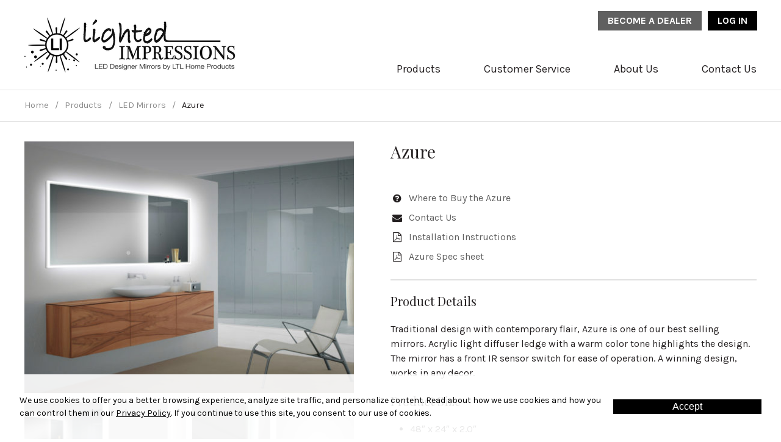

--- FILE ---
content_type: text/html; charset=UTF-8
request_url: https://www.lightedimpressionsled.com/product/azure/
body_size: 12186
content:
<!DOCTYPE html>
<!--[if lt IE 7]><html lang="en-US" class="no-js lt-ie9 lt-ie8 lt-ie7"> <![endif]-->
<!--[if (IE 7)&!(IEMobile)]><html lang="en-US" class="no-js lt-ie9 lt-ie8"><![endif]-->
<!--[if (IE 8)&!(IEMobile)]><html lang="en-US" class="no-js lt-ie9"><![endif]-->
<!--[if gt IE 8]><!--> <html lang="en-US" class="no-js"><!--<![endif]-->
<head>
<meta charset="UTF-8">
<meta name="HandheldFriendly" content="True">
<meta name="MobileOptimized" content="320">
<meta name="viewport" content="width=device-width, initial-scale=1"/>
<link rel="profile" href="http://gmpg.org/xfn/11">
<link rel="pingback" href="https://www.lightedimpressionsled.com/xmlrpc.php">

<!--[if lt IE 9]>
<script type="text/javascript" src="//cdnjs.cloudflare.com/ajax/libs/html5shiv/3.7/html5shiv.min.js"></script>
<script type="text/javascript" src="//cdnjs.cloudflare.com/ajax/libs/html5shiv/3.7/html5shiv-printshiv.min.js"></script>
<![endif]-->

<meta name='robots' content='index, follow, max-image-preview:large, max-snippet:-1, max-video-preview:-1' />
	<style>img:is([sizes="auto" i], [sizes^="auto," i]) { contain-intrinsic-size: 3000px 1500px }</style>
	
<!-- Google Tag Manager for WordPress by gtm4wp.com -->
<script data-cfasync="false" data-pagespeed-no-defer>
	var gtm4wp_datalayer_name = "dataLayer";
	var dataLayer = dataLayer || [];
	const gtm4wp_use_sku_instead = false;
	const gtm4wp_currency = 'USD';
	const gtm4wp_product_per_impression = 10;
	const gtm4wp_clear_ecommerce = false;
</script>
<!-- End Google Tag Manager for WordPress by gtm4wp.com -->
	<!-- This site is optimized with the Yoast SEO plugin v25.4 - https://yoast.com/wordpress/plugins/seo/ -->
	<title>Azure - Lighted Impressions</title>
	<link rel="canonical" href="https://www.lightedimpressionsled.com/product/azure/" />
	<meta property="og:locale" content="en_US" />
	<meta property="og:type" content="article" />
	<meta property="og:title" content="Azure - Lighted Impressions" />
	<meta property="og:description" content="Product Details Traditional design with contemporary flair, Azure is one of our best selling mirrors. Acrylic light diffuser ledge with a warm color tone highlights the design. The mirror has a front IR sensor switch for ease of operation. A winning design, works in any decor. Product Size 48&#8243; x 24&#8243; x 2.0&#8243; Features LI5188&hellip; Read more &raquo;" />
	<meta property="og:url" content="https://www.lightedimpressionsled.com/product/azure/" />
	<meta property="og:site_name" content="Lighted Impressions" />
	<meta property="article:modified_time" content="2024-02-05T19:34:21+00:00" />
	<meta property="og:image" content="https://www.lightedimpressionsled.com/uploads/azure-beauty-image-3000.jpg" />
	<meta property="og:image:width" content="2048" />
	<meta property="og:image:height" content="1568" />
	<meta property="og:image:type" content="image/jpeg" />
	<meta name="twitter:card" content="summary_large_image" />
	<meta name="twitter:label1" content="Est. reading time" />
	<meta name="twitter:data1" content="1 minute" />
	<script type="application/ld+json" class="yoast-schema-graph">{"@context":"https://schema.org","@graph":[{"@type":"WebPage","@id":"https://www.lightedimpressionsled.com/product/azure/","url":"https://www.lightedimpressionsled.com/product/azure/","name":"Azure - Lighted Impressions","isPartOf":{"@id":"https://www.lightedimpressionsled.com/#website"},"primaryImageOfPage":{"@id":"https://www.lightedimpressionsled.com/product/azure/#primaryimage"},"image":{"@id":"https://www.lightedimpressionsled.com/product/azure/#primaryimage"},"thumbnailUrl":"https://www.lightedimpressionsled.com/uploads/azure-beauty-image-3000.jpg","datePublished":"2017-04-06T04:00:00+00:00","dateModified":"2024-02-05T19:34:21+00:00","breadcrumb":{"@id":"https://www.lightedimpressionsled.com/product/azure/#breadcrumb"},"inLanguage":"en-US","potentialAction":[{"@type":"ReadAction","target":["https://www.lightedimpressionsled.com/product/azure/"]}]},{"@type":"ImageObject","inLanguage":"en-US","@id":"https://www.lightedimpressionsled.com/product/azure/#primaryimage","url":"https://www.lightedimpressionsled.com/uploads/azure-beauty-image-3000.jpg","contentUrl":"https://www.lightedimpressionsled.com/uploads/azure-beauty-image-3000.jpg","width":2048,"height":1568},{"@type":"BreadcrumbList","@id":"https://www.lightedimpressionsled.com/product/azure/#breadcrumb","itemListElement":[{"@type":"ListItem","position":1,"name":"Home","item":"https://www.lightedimpressionsled.com/"},{"@type":"ListItem","position":2,"name":"Mirrors, Walls and Bath","item":"https://www.lightedimpressionsled.com/products/"},{"@type":"ListItem","position":3,"name":"Azure"}]},{"@type":"WebSite","@id":"https://www.lightedimpressionsled.com/#website","url":"https://www.lightedimpressionsled.com/","name":"Lighted Impressions","description":"by LTL - Designer LED Mirrors","potentialAction":[{"@type":"SearchAction","target":{"@type":"EntryPoint","urlTemplate":"https://www.lightedimpressionsled.com/?s={search_term_string}"},"query-input":{"@type":"PropertyValueSpecification","valueRequired":true,"valueName":"search_term_string"}}],"inLanguage":"en-US"}]}</script>
	<!-- / Yoast SEO plugin. -->


<link rel='dns-prefetch' href='//fonts.googleapis.com' />
<link rel="alternate" type="application/rss+xml" title="Lighted Impressions &raquo; Feed" href="https://www.lightedimpressionsled.com/feed/" />
<link rel="alternate" type="application/rss+xml" title="Lighted Impressions &raquo; Comments Feed" href="https://www.lightedimpressionsled.com/comments/feed/" />
<link rel="alternate" type="application/rss+xml" title="Lighted Impressions &raquo; Azure Comments Feed" href="https://www.lightedimpressionsled.com/product/azure/feed/" />
<link rel='stylesheet' id='wc-authorize-net-cim-credit-card-checkout-block-css' href='https://www.lightedimpressionsled.com/wp-content/plugins/woocommerce-gateway-authorize-net-cim/assets/css/blocks/wc-authorize-net-cim-checkout-block.css?ver=3.10.13' type='text/css' media='all' />
<link rel='stylesheet' id='wc-authorize-net-cim-echeck-checkout-block-css' href='https://www.lightedimpressionsled.com/wp-content/plugins/woocommerce-gateway-authorize-net-cim/assets/css/blocks/wc-authorize-net-cim-checkout-block.css?ver=3.10.13' type='text/css' media='all' />
<link rel='stylesheet' id='woocommerce-pdf-frontend-css-css' href='https://www.lightedimpressionsled.com/wp-content/plugins/woocommerce-pdf-invoice/assets/css/woocommerce-pdf-frontend-css.css?ver=5.0.7' type='text/css' media='all' />
<link rel='stylesheet' id='wp-block-library-css' href='https://www.lightedimpressionsled.com/wp-includes/css/dist/block-library/style.min.css?ver=6.8.1' type='text/css' media='all' />
<style id='classic-theme-styles-inline-css' type='text/css'>
/*! This file is auto-generated */
.wp-block-button__link{color:#fff;background-color:#32373c;border-radius:9999px;box-shadow:none;text-decoration:none;padding:calc(.667em + 2px) calc(1.333em + 2px);font-size:1.125em}.wp-block-file__button{background:#32373c;color:#fff;text-decoration:none}
</style>
<style id='global-styles-inline-css' type='text/css'>
:root{--wp--preset--aspect-ratio--square: 1;--wp--preset--aspect-ratio--4-3: 4/3;--wp--preset--aspect-ratio--3-4: 3/4;--wp--preset--aspect-ratio--3-2: 3/2;--wp--preset--aspect-ratio--2-3: 2/3;--wp--preset--aspect-ratio--16-9: 16/9;--wp--preset--aspect-ratio--9-16: 9/16;--wp--preset--color--black: #000000;--wp--preset--color--cyan-bluish-gray: #abb8c3;--wp--preset--color--white: #ffffff;--wp--preset--color--pale-pink: #f78da7;--wp--preset--color--vivid-red: #cf2e2e;--wp--preset--color--luminous-vivid-orange: #ff6900;--wp--preset--color--luminous-vivid-amber: #fcb900;--wp--preset--color--light-green-cyan: #7bdcb5;--wp--preset--color--vivid-green-cyan: #00d084;--wp--preset--color--pale-cyan-blue: #8ed1fc;--wp--preset--color--vivid-cyan-blue: #0693e3;--wp--preset--color--vivid-purple: #9b51e0;--wp--preset--gradient--vivid-cyan-blue-to-vivid-purple: linear-gradient(135deg,rgba(6,147,227,1) 0%,rgb(155,81,224) 100%);--wp--preset--gradient--light-green-cyan-to-vivid-green-cyan: linear-gradient(135deg,rgb(122,220,180) 0%,rgb(0,208,130) 100%);--wp--preset--gradient--luminous-vivid-amber-to-luminous-vivid-orange: linear-gradient(135deg,rgba(252,185,0,1) 0%,rgba(255,105,0,1) 100%);--wp--preset--gradient--luminous-vivid-orange-to-vivid-red: linear-gradient(135deg,rgba(255,105,0,1) 0%,rgb(207,46,46) 100%);--wp--preset--gradient--very-light-gray-to-cyan-bluish-gray: linear-gradient(135deg,rgb(238,238,238) 0%,rgb(169,184,195) 100%);--wp--preset--gradient--cool-to-warm-spectrum: linear-gradient(135deg,rgb(74,234,220) 0%,rgb(151,120,209) 20%,rgb(207,42,186) 40%,rgb(238,44,130) 60%,rgb(251,105,98) 80%,rgb(254,248,76) 100%);--wp--preset--gradient--blush-light-purple: linear-gradient(135deg,rgb(255,206,236) 0%,rgb(152,150,240) 100%);--wp--preset--gradient--blush-bordeaux: linear-gradient(135deg,rgb(254,205,165) 0%,rgb(254,45,45) 50%,rgb(107,0,62) 100%);--wp--preset--gradient--luminous-dusk: linear-gradient(135deg,rgb(255,203,112) 0%,rgb(199,81,192) 50%,rgb(65,88,208) 100%);--wp--preset--gradient--pale-ocean: linear-gradient(135deg,rgb(255,245,203) 0%,rgb(182,227,212) 50%,rgb(51,167,181) 100%);--wp--preset--gradient--electric-grass: linear-gradient(135deg,rgb(202,248,128) 0%,rgb(113,206,126) 100%);--wp--preset--gradient--midnight: linear-gradient(135deg,rgb(2,3,129) 0%,rgb(40,116,252) 100%);--wp--preset--font-size--small: 13px;--wp--preset--font-size--medium: 20px;--wp--preset--font-size--large: 36px;--wp--preset--font-size--x-large: 42px;--wp--preset--spacing--20: 0.44rem;--wp--preset--spacing--30: 0.67rem;--wp--preset--spacing--40: 1rem;--wp--preset--spacing--50: 1.5rem;--wp--preset--spacing--60: 2.25rem;--wp--preset--spacing--70: 3.38rem;--wp--preset--spacing--80: 5.06rem;--wp--preset--shadow--natural: 6px 6px 9px rgba(0, 0, 0, 0.2);--wp--preset--shadow--deep: 12px 12px 50px rgba(0, 0, 0, 0.4);--wp--preset--shadow--sharp: 6px 6px 0px rgba(0, 0, 0, 0.2);--wp--preset--shadow--outlined: 6px 6px 0px -3px rgba(255, 255, 255, 1), 6px 6px rgba(0, 0, 0, 1);--wp--preset--shadow--crisp: 6px 6px 0px rgba(0, 0, 0, 1);}:where(.is-layout-flex){gap: 0.5em;}:where(.is-layout-grid){gap: 0.5em;}body .is-layout-flex{display: flex;}.is-layout-flex{flex-wrap: wrap;align-items: center;}.is-layout-flex > :is(*, div){margin: 0;}body .is-layout-grid{display: grid;}.is-layout-grid > :is(*, div){margin: 0;}:where(.wp-block-columns.is-layout-flex){gap: 2em;}:where(.wp-block-columns.is-layout-grid){gap: 2em;}:where(.wp-block-post-template.is-layout-flex){gap: 1.25em;}:where(.wp-block-post-template.is-layout-grid){gap: 1.25em;}.has-black-color{color: var(--wp--preset--color--black) !important;}.has-cyan-bluish-gray-color{color: var(--wp--preset--color--cyan-bluish-gray) !important;}.has-white-color{color: var(--wp--preset--color--white) !important;}.has-pale-pink-color{color: var(--wp--preset--color--pale-pink) !important;}.has-vivid-red-color{color: var(--wp--preset--color--vivid-red) !important;}.has-luminous-vivid-orange-color{color: var(--wp--preset--color--luminous-vivid-orange) !important;}.has-luminous-vivid-amber-color{color: var(--wp--preset--color--luminous-vivid-amber) !important;}.has-light-green-cyan-color{color: var(--wp--preset--color--light-green-cyan) !important;}.has-vivid-green-cyan-color{color: var(--wp--preset--color--vivid-green-cyan) !important;}.has-pale-cyan-blue-color{color: var(--wp--preset--color--pale-cyan-blue) !important;}.has-vivid-cyan-blue-color{color: var(--wp--preset--color--vivid-cyan-blue) !important;}.has-vivid-purple-color{color: var(--wp--preset--color--vivid-purple) !important;}.has-black-background-color{background-color: var(--wp--preset--color--black) !important;}.has-cyan-bluish-gray-background-color{background-color: var(--wp--preset--color--cyan-bluish-gray) !important;}.has-white-background-color{background-color: var(--wp--preset--color--white) !important;}.has-pale-pink-background-color{background-color: var(--wp--preset--color--pale-pink) !important;}.has-vivid-red-background-color{background-color: var(--wp--preset--color--vivid-red) !important;}.has-luminous-vivid-orange-background-color{background-color: var(--wp--preset--color--luminous-vivid-orange) !important;}.has-luminous-vivid-amber-background-color{background-color: var(--wp--preset--color--luminous-vivid-amber) !important;}.has-light-green-cyan-background-color{background-color: var(--wp--preset--color--light-green-cyan) !important;}.has-vivid-green-cyan-background-color{background-color: var(--wp--preset--color--vivid-green-cyan) !important;}.has-pale-cyan-blue-background-color{background-color: var(--wp--preset--color--pale-cyan-blue) !important;}.has-vivid-cyan-blue-background-color{background-color: var(--wp--preset--color--vivid-cyan-blue) !important;}.has-vivid-purple-background-color{background-color: var(--wp--preset--color--vivid-purple) !important;}.has-black-border-color{border-color: var(--wp--preset--color--black) !important;}.has-cyan-bluish-gray-border-color{border-color: var(--wp--preset--color--cyan-bluish-gray) !important;}.has-white-border-color{border-color: var(--wp--preset--color--white) !important;}.has-pale-pink-border-color{border-color: var(--wp--preset--color--pale-pink) !important;}.has-vivid-red-border-color{border-color: var(--wp--preset--color--vivid-red) !important;}.has-luminous-vivid-orange-border-color{border-color: var(--wp--preset--color--luminous-vivid-orange) !important;}.has-luminous-vivid-amber-border-color{border-color: var(--wp--preset--color--luminous-vivid-amber) !important;}.has-light-green-cyan-border-color{border-color: var(--wp--preset--color--light-green-cyan) !important;}.has-vivid-green-cyan-border-color{border-color: var(--wp--preset--color--vivid-green-cyan) !important;}.has-pale-cyan-blue-border-color{border-color: var(--wp--preset--color--pale-cyan-blue) !important;}.has-vivid-cyan-blue-border-color{border-color: var(--wp--preset--color--vivid-cyan-blue) !important;}.has-vivid-purple-border-color{border-color: var(--wp--preset--color--vivid-purple) !important;}.has-vivid-cyan-blue-to-vivid-purple-gradient-background{background: var(--wp--preset--gradient--vivid-cyan-blue-to-vivid-purple) !important;}.has-light-green-cyan-to-vivid-green-cyan-gradient-background{background: var(--wp--preset--gradient--light-green-cyan-to-vivid-green-cyan) !important;}.has-luminous-vivid-amber-to-luminous-vivid-orange-gradient-background{background: var(--wp--preset--gradient--luminous-vivid-amber-to-luminous-vivid-orange) !important;}.has-luminous-vivid-orange-to-vivid-red-gradient-background{background: var(--wp--preset--gradient--luminous-vivid-orange-to-vivid-red) !important;}.has-very-light-gray-to-cyan-bluish-gray-gradient-background{background: var(--wp--preset--gradient--very-light-gray-to-cyan-bluish-gray) !important;}.has-cool-to-warm-spectrum-gradient-background{background: var(--wp--preset--gradient--cool-to-warm-spectrum) !important;}.has-blush-light-purple-gradient-background{background: var(--wp--preset--gradient--blush-light-purple) !important;}.has-blush-bordeaux-gradient-background{background: var(--wp--preset--gradient--blush-bordeaux) !important;}.has-luminous-dusk-gradient-background{background: var(--wp--preset--gradient--luminous-dusk) !important;}.has-pale-ocean-gradient-background{background: var(--wp--preset--gradient--pale-ocean) !important;}.has-electric-grass-gradient-background{background: var(--wp--preset--gradient--electric-grass) !important;}.has-midnight-gradient-background{background: var(--wp--preset--gradient--midnight) !important;}.has-small-font-size{font-size: var(--wp--preset--font-size--small) !important;}.has-medium-font-size{font-size: var(--wp--preset--font-size--medium) !important;}.has-large-font-size{font-size: var(--wp--preset--font-size--large) !important;}.has-x-large-font-size{font-size: var(--wp--preset--font-size--x-large) !important;}
:where(.wp-block-post-template.is-layout-flex){gap: 1.25em;}:where(.wp-block-post-template.is-layout-grid){gap: 1.25em;}
:where(.wp-block-columns.is-layout-flex){gap: 2em;}:where(.wp-block-columns.is-layout-grid){gap: 2em;}
:root :where(.wp-block-pullquote){font-size: 1.5em;line-height: 1.6;}
</style>
<link rel='stylesheet' id='photoswipe-css' href='https://www.lightedimpressionsled.com/wp-content/plugins/woocommerce/assets/css/photoswipe/photoswipe.min.css?ver=9.9.5' type='text/css' media='all' />
<link rel='stylesheet' id='photoswipe-default-skin-css' href='https://www.lightedimpressionsled.com/wp-content/plugins/woocommerce/assets/css/photoswipe/default-skin/default-skin.min.css?ver=9.9.5' type='text/css' media='all' />
<style id='woocommerce-inline-inline-css' type='text/css'>
.woocommerce form .form-row .required { visibility: visible; }
</style>
<link rel='stylesheet' id='hall_privacy_notice-css' href='https://www.lightedimpressionsled.com/wp-content/plugins/hall-privacy-notice/css/public.css?ver=1.0.2' type='text/css' media='screen' />
<style id='hall_privacy_notice-inline-css' type='text/css'>

			.hall-privacy-notice-container {
				background-color: rgba(76245,149685,29070,var(--hall-pv--bg--opacity));
				background-image: none;
			}
			.hall-privacy-notice__col-left {
				color: #000000;
			}
			.hall-privacy-notice__col-left a {
				color: #000000;
			}
			#hall-privacy-notice__btn {
				background-color: #000000;
				border-color: #000000;
				color: #FFFFFF;
			}
			#hall-privacy-notice__btn:hover {
				color: #000000;
				border-color: #000000;
				background-color: transparent;
			}
		
</style>
<link rel='stylesheet' id='woocommerce_msrp-css' href='https://www.lightedimpressionsled.com/wp-content/plugins/woocommerce-msrp-pricing/css/frontend.css?ver=4.2.2' type='text/css' media='all' />
<link rel='stylesheet' id='brands-styles-css' href='https://www.lightedimpressionsled.com/wp-content/plugins/woocommerce/assets/css/brands.css?ver=9.9.5' type='text/css' media='all' />
<style id='akismet-widget-style-inline-css' type='text/css'>

			.a-stats {
				--akismet-color-mid-green: #357b49;
				--akismet-color-white: #fff;
				--akismet-color-light-grey: #f6f7f7;

				max-width: 350px;
				width: auto;
			}

			.a-stats * {
				all: unset;
				box-sizing: border-box;
			}

			.a-stats strong {
				font-weight: 600;
			}

			.a-stats a.a-stats__link,
			.a-stats a.a-stats__link:visited,
			.a-stats a.a-stats__link:active {
				background: var(--akismet-color-mid-green);
				border: none;
				box-shadow: none;
				border-radius: 8px;
				color: var(--akismet-color-white);
				cursor: pointer;
				display: block;
				font-family: -apple-system, BlinkMacSystemFont, 'Segoe UI', 'Roboto', 'Oxygen-Sans', 'Ubuntu', 'Cantarell', 'Helvetica Neue', sans-serif;
				font-weight: 500;
				padding: 12px;
				text-align: center;
				text-decoration: none;
				transition: all 0.2s ease;
			}

			/* Extra specificity to deal with TwentyTwentyOne focus style */
			.widget .a-stats a.a-stats__link:focus {
				background: var(--akismet-color-mid-green);
				color: var(--akismet-color-white);
				text-decoration: none;
			}

			.a-stats a.a-stats__link:hover {
				filter: brightness(110%);
				box-shadow: 0 4px 12px rgba(0, 0, 0, 0.06), 0 0 2px rgba(0, 0, 0, 0.16);
			}

			.a-stats .count {
				color: var(--akismet-color-white);
				display: block;
				font-size: 1.5em;
				line-height: 1.4;
				padding: 0 13px;
				white-space: nowrap;
			}
		
</style>
<link rel='stylesheet' id='sv-wc-payment-gateway-payment-form-v5_15_12-css' href='https://www.lightedimpressionsled.com/wp-content/plugins/woocommerce-gateway-authorize-net-cim/vendor/skyverge/wc-plugin-framework/woocommerce/payment-gateway/assets/css/frontend/sv-wc-payment-gateway-payment-form.min.css?ver=5.15.12' type='text/css' media='all' />
<link rel='stylesheet' id='reflections-stylesheet-css' href='https://www.lightedimpressionsled.com/wp-content/themes/reflections/dist/css/style.css?ver=1744825943' type='text/css' media='all' />
<link rel='stylesheet' id='reflections-google-fonts-css' href='//fonts.googleapis.com/css?family=Karla:400,400i,700,700i|Playfair+Display:400,400i,700,700i&#038;subset=latin,latin-ext' type='text/css' media='all' />
<link rel='stylesheet' id='reflections-font-awesome-css' href='https://www.lightedimpressionsled.com/wp-content/themes/reflections/libs/font-awesome/css/font-awesome.min.css?ver=4.7.0' type='text/css' media='all' />
<!--[if lt IE 9]>
<link rel='stylesheet' id='reflections-ie-only-css' href='https://www.lightedimpressionsled.com/wp-content/themes/reflections/dist/css/ie.css?ver=1744825943' type='text/css' media='all' />
<![endif]-->
<script type="text/javascript" src="https://www.lightedimpressionsled.com/wp-includes/js/jquery/jquery.min.js?ver=3.7.1" id="jquery-core-js"></script>
<script type="text/javascript" src="https://www.lightedimpressionsled.com/wp-includes/js/jquery/jquery-migrate.min.js?ver=3.4.1" id="jquery-migrate-js"></script>
<script type="text/javascript" src="https://www.lightedimpressionsled.com/wp-content/plugins/woocommerce/assets/js/jquery-blockui/jquery.blockUI.min.js?ver=2.7.0-wc.9.9.5" id="jquery-blockui-js" defer="defer" data-wp-strategy="defer"></script>
<script type="text/javascript" id="wc-add-to-cart-js-extra">
/* <![CDATA[ */
var wc_add_to_cart_params = {"ajax_url":"\/wp-admin\/admin-ajax.php","wc_ajax_url":"\/?wc-ajax=%%endpoint%%","i18n_view_cart":"View cart","cart_url":"https:\/\/www.lightedimpressionsled.com\/cart\/","is_cart":"","cart_redirect_after_add":"yes"};
/* ]]> */
</script>
<script type="text/javascript" src="https://www.lightedimpressionsled.com/wp-content/plugins/woocommerce/assets/js/frontend/add-to-cart.min.js?ver=9.9.5" id="wc-add-to-cart-js" defer="defer" data-wp-strategy="defer"></script>
<script type="text/javascript" src="https://www.lightedimpressionsled.com/wp-content/plugins/woocommerce/assets/js/flexslider/jquery.flexslider.min.js?ver=2.7.2-wc.9.9.5" id="flexslider-js" defer="defer" data-wp-strategy="defer"></script>
<script type="text/javascript" src="https://www.lightedimpressionsled.com/wp-content/plugins/woocommerce/assets/js/photoswipe/photoswipe.min.js?ver=4.1.1-wc.9.9.5" id="photoswipe-js" defer="defer" data-wp-strategy="defer"></script>
<script type="text/javascript" src="https://www.lightedimpressionsled.com/wp-content/plugins/woocommerce/assets/js/photoswipe/photoswipe-ui-default.min.js?ver=4.1.1-wc.9.9.5" id="photoswipe-ui-default-js" defer="defer" data-wp-strategy="defer"></script>
<script type="text/javascript" id="wc-single-product-js-extra">
/* <![CDATA[ */
var wc_single_product_params = {"i18n_required_rating_text":"Please select a rating","i18n_rating_options":["1 of 5 stars","2 of 5 stars","3 of 5 stars","4 of 5 stars","5 of 5 stars"],"i18n_product_gallery_trigger_text":"View full-screen image gallery","review_rating_required":"yes","flexslider":{"rtl":false,"animation":"slide","smoothHeight":true,"directionNav":false,"controlNav":"thumbnails","slideshow":false,"animationSpeed":500,"animationLoop":false},"zoom_enabled":"","zoom_options":[],"photoswipe_enabled":"1","photoswipe_options":{"shareEl":false,"closeOnScroll":false,"history":false,"hideAnimationDuration":0,"showAnimationDuration":0},"flexslider_enabled":"1"};
/* ]]> */
</script>
<script type="text/javascript" src="https://www.lightedimpressionsled.com/wp-content/plugins/woocommerce/assets/js/frontend/single-product.min.js?ver=9.9.5" id="wc-single-product-js" defer="defer" data-wp-strategy="defer"></script>
<script type="text/javascript" src="https://www.lightedimpressionsled.com/wp-content/plugins/woocommerce/assets/js/js-cookie/js.cookie.min.js?ver=2.1.4-wc.9.9.5" id="js-cookie-js" defer="defer" data-wp-strategy="defer"></script>
<script type="text/javascript" id="woocommerce-js-extra">
/* <![CDATA[ */
var woocommerce_params = {"ajax_url":"\/wp-admin\/admin-ajax.php","wc_ajax_url":"\/?wc-ajax=%%endpoint%%","i18n_password_show":"Show password","i18n_password_hide":"Hide password"};
/* ]]> */
</script>
<script type="text/javascript" src="https://www.lightedimpressionsled.com/wp-content/plugins/woocommerce/assets/js/frontend/woocommerce.min.js?ver=9.9.5" id="woocommerce-js" defer="defer" data-wp-strategy="defer"></script>
<script type="text/javascript" id="hall_privacy_notice-js-extra">
/* <![CDATA[ */
var ajax_hall_privacy_notice = {"ajaxurl":"https:\/\/www.lightedimpressionsled.com\/wp-admin\/admin-ajax.php","set_cookie":"e126b5d7c7"};
/* ]]> */
</script>
<script type="text/javascript" src="https://www.lightedimpressionsled.com/wp-content/plugins/hall-privacy-notice/js/public.js?ver=1.0.2" id="hall_privacy_notice-js"></script>
<script type="text/javascript" src="https://www.lightedimpressionsled.com/wp-content/themes/reflections/libs/js/custom-modernizr.min.js?ver=3.3.1" id="reflections-modernizr-js"></script>
<!--[if lt IE 9]>
<script type="text/javascript" src="https://www.lightedimpressionsled.com/wp-content/themes/reflections/libs/js/respond.min.js?ver=1.4.2" id="reflections-respondjs-js"></script>
<![endif]-->
<script type="text/javascript" src="https://www.lightedimpressionsled.com/wp-content/themes/reflections/libs/js/picturefill.min.js?ver=3.0.2" id="reflections-picturefill-js"></script>
<link rel="https://api.w.org/" href="https://www.lightedimpressionsled.com/wp-json/" /><link rel="alternate" title="JSON" type="application/json" href="https://www.lightedimpressionsled.com/wp-json/wp/v2/product/6035" /><link rel='shortlink' href='https://www.lightedimpressionsled.com/?p=6035' />
<link rel="alternate" title="oEmbed (JSON)" type="application/json+oembed" href="https://www.lightedimpressionsled.com/wp-json/oembed/1.0/embed?url=https%3A%2F%2Fwww.lightedimpressionsled.com%2Fproduct%2Fazure%2F" />
<link rel="alternate" title="oEmbed (XML)" type="text/xml+oembed" href="https://www.lightedimpressionsled.com/wp-json/oembed/1.0/embed?url=https%3A%2F%2Fwww.lightedimpressionsled.com%2Fproduct%2Fazure%2F&#038;format=xml" />

<!-- Google Tag Manager for WordPress by gtm4wp.com -->
<!-- GTM Container placement set to automatic -->
<script data-cfasync="false" data-pagespeed-no-defer>
	var dataLayer_content = {"pagePostType":"product","pagePostType2":"single-product","pagePostAuthor":"hallmarketing","customerTotalOrders":0,"customerTotalOrderValue":0,"customerFirstName":"","customerLastName":"","customerBillingFirstName":"","customerBillingLastName":"","customerBillingCompany":"","customerBillingAddress1":"","customerBillingAddress2":"","customerBillingCity":"","customerBillingState":"","customerBillingPostcode":"","customerBillingCountry":"","customerBillingEmail":"","customerBillingEmailHash":"","customerBillingPhone":"","customerShippingFirstName":"","customerShippingLastName":"","customerShippingCompany":"","customerShippingAddress1":"","customerShippingAddress2":"","customerShippingCity":"","customerShippingState":"","customerShippingPostcode":"","customerShippingCountry":"","productRatingCounts":[],"productAverageRating":0,"productReviewCount":0,"productType":"simple","productIsVariable":0};
	dataLayer.push( dataLayer_content );
</script>
<script data-cfasync="false" data-pagespeed-no-defer>
(function(w,d,s,l,i){w[l]=w[l]||[];w[l].push({'gtm.start':
new Date().getTime(),event:'gtm.js'});var f=d.getElementsByTagName(s)[0],
j=d.createElement(s),dl=l!='dataLayer'?'&l='+l:'';j.async=true;j.src=
'//www.googletagmanager.com/gtm.js?id='+i+dl;f.parentNode.insertBefore(j,f);
})(window,document,'script','dataLayer','GTM-KZJZM4V');
</script>
<!-- End Google Tag Manager for WordPress by gtm4wp.com -->	<noscript><style>.woocommerce-product-gallery{ opacity: 1 !important; }</style></noscript>
	<link rel="icon" href="https://www.lightedimpressionsled.com/uploads/cropped-Lighted_Impressions_Favicon-32x32.jpg" sizes="32x32" />
<link rel="icon" href="https://www.lightedimpressionsled.com/uploads/cropped-Lighted_Impressions_Favicon-192x192.jpg" sizes="192x192" />
<link rel="apple-touch-icon" href="https://www.lightedimpressionsled.com/uploads/cropped-Lighted_Impressions_Favicon-180x180.jpg" />
<meta name="msapplication-TileImage" content="https://www.lightedimpressionsled.com/uploads/cropped-Lighted_Impressions_Favicon-270x270.jpg" />

</head>

<body class="wp-singular product-template-default single single-product postid-6035 wp-theme-reflections sticky-footer theme-reflections woocommerce woocommerce-page woocommerce-no-js">


<!-- GTM Container placement set to automatic -->
<!-- Google Tag Manager (noscript) -->
				<noscript><iframe src="https://www.googletagmanager.com/ns.html?id=GTM-KZJZM4V" height="0" width="0" style="display:none;visibility:hidden" aria-hidden="true"></iframe></noscript>
<!-- End Google Tag Manager (noscript) -->
	<div id="container">

		<a class="skip-link screen-reader-text" href="#content">Skip to content</a>

		<header id="masthead" class="header" role="banner">

			<div class="masthead-inner clearfix">

				<div class="row-flex flex-xs">

					<div class="site-logo col-xs-3 col-sm-4">
						<a href="https://www.lightedimpressionsled.com/" rel="home" title="Lighted Impressions">
							<picture>
								<!--[if IE 9]><video style="display: none;"><![endif]-->
								<source srcset="https://www.lightedimpressionsled.com/wp-content/themes/reflections/images/Lighted_Impressions_Logo-sm.png" media="(max-width: 767px)">
								<!--[if IE 9]></video><![endif]-->
								<img srcset="https://www.lightedimpressionsled.com/wp-content/themes/reflections/images/Lighted_Impressions_Logo.png" alt="Lighted Impressions">
							</picture>
						</a>
					</div>

					<div class="site-nav col-xs-9 col-sm-8">

						<nav id="header-navigation">
							<ul class="header-menu">
								
								
									<li class="cart-link dealer"><a class="bg-white sc-btn" href="https://www.lightedimpressionsled.com/become-a-dealer/" title="Become a Dealer">Become a Dealer</a></li>
									<li class="cart-link login"><a class="sc-btn" href="https://www.lightedimpressionsled.com/my-account/" title="Log In">Log In</a></li>
									<li class="toggle-link mobile-only"><button id="mobile-menu-button"><span class="screen-reader-text">Menu</span></button></li>

															</ul>
						</nav>

						<nav id="main-navigation" class="clearfix" role="navigation" aria-label="Primary Navigation">
							<ul id="menu-main-navigation" class="menu main-menu clearfix"><li id="menu-item-30" class="menu-item menu-item-type-post_type menu-item-object-page menu-item-has-children current_page_parent first-item"><a title="Designer LED Mirrors" href="https://www.lightedimpressionsled.com/products/">Products</a><a class="menu-button" title="Click to Open Menu"><i class="fa fa-chevron-right"></i></a>
<ul class="sub-menu menu-odd menu-depth-1"><li><a class="menu-back-button" title="Click to Go Back a Menu"><i class="fa fa-chevron-left"></i> Back</a></li>
	<li id="menu-item-9097" class="menu-item menu-item-type-taxonomy menu-item-object-product_cat menu-item-has-children first-item"><a title="Bath Accessories" href="https://www.lightedimpressionsled.com/product-category/bath-accessories/">Bath Accessories</a><a class="menu-button" title="Click to Open Menu"><i class="fa fa-chevron-right"></i></a>
	<ul class="sub-menu menu-even menu-depth-2"><li><a class="menu-back-button" title="Click to Go Back a Menu"><i class="fa fa-chevron-left"></i> Back</a></li>
		<li id="menu-item-9096" class="menu-item menu-item-type-taxonomy menu-item-object-product_cat first-item menu-item-no-children"><a title="Kosmos Chrome" href="https://www.lightedimpressionsled.com/product-category/bath-accessories/kosmos-chrome/">Kosmos Chrome</a></li>
		<li id="menu-item-9103" class="menu-item menu-item-type-taxonomy menu-item-object-product_cat last-item menu-item-no-children"><a title="Kosmos Black" href="https://www.lightedimpressionsled.com/product-category/bath-accessories/kosmos-black/">Kosmos Black</a></li>
	</ul>
</li>
	<li id="menu-item-115" class="menu-item menu-item-type-taxonomy menu-item-object-product_cat current-product-ancestor current-menu-parent current-product-parent menu-item-no-children"><a title="LED Mirrors" href="https://www.lightedimpressionsled.com/product-category/led-mirrors/">LED Mirrors</a></li>
	<li id="menu-item-116" class="menu-item menu-item-type-taxonomy menu-item-object-product_cat menu-item-no-children"><a title="Mirror Cabinets" href="https://www.lightedimpressionsled.com/product-category/mirror-cabinets/">Mirror Cabinets</a></li>
	<li id="menu-item-8924" class="menu-item menu-item-type-taxonomy menu-item-object-product_cat last-item menu-item-no-children"><a title="Wall Covering" href="https://www.lightedimpressionsled.com/product-category/wall-covering/">Wall Covering</a></li>
</ul>
</li>
<li id="menu-item-31" class="menu-item menu-item-type-post_type menu-item-object-page menu-item-has-children"><a title="Customer Service" href="https://www.lightedimpressionsled.com/customer-service/">Customer Service</a><a class="menu-button" title="Click to Open Menu"><i class="fa fa-chevron-right"></i></a>
<ul class="sub-menu menu-odd menu-depth-1"><li><a class="menu-back-button" title="Click to Go Back a Menu"><i class="fa fa-chevron-left"></i> Back</a></li>
	<li id="menu-item-34" class="menu-item menu-item-type-post_type menu-item-object-page first-item menu-item-no-children"><a title="Shipping and Return Information" href="https://www.lightedimpressionsled.com/customer-service/shipping-return-information/">Shipping and Return Information</a></li>
	<li id="menu-item-33" class="menu-item menu-item-type-post_type menu-item-object-page menu-item-no-children"><a title="Installation Instructions" href="https://www.lightedimpressionsled.com/customer-service/installation-instructions/">Installation Instructions</a></li>
	<li id="menu-item-32" class="menu-item menu-item-type-post_type menu-item-object-page current-product-parent menu-item-no-children"><a title="Spec Sheets" href="https://www.lightedimpressionsled.com/customer-service/spec-sheets/">Spec Sheets</a></li>
	<li id="menu-item-285" class="menu-item menu-item-type-post_type menu-item-object-page menu-item-no-children"><a title="Where To Buy" href="https://www.lightedimpressionsled.com/dealers/">Where To Buy</a></li>
	<li id="menu-item-321" class="menu-item menu-item-type-post_type menu-item-object-page last-item menu-item-no-children"><a title="Become a Dealer" href="https://www.lightedimpressionsled.com/become-a-dealer/">Become a Dealer</a></li>
</ul>
</li>
<li id="menu-item-35" class="menu-item menu-item-type-post_type menu-item-object-page menu-item-no-children"><a title="About Us" href="https://www.lightedimpressionsled.com/about-us/">About Us</a></li>
<li id="menu-item-36" class="menu-item menu-item-type-post_type menu-item-object-page last-item menu-item-no-children"><a title="Contact Us" href="https://www.lightedimpressionsled.com/contact-us/">Contact Us</a></li>
</ul>						</nav>

					</div>

				</div>

			</div>

		</header>

		
		<div id="content">

			<div class="breadcrumb-wrapper clearfix"><div class="wrap"><nav class="woocommerce-breadcrumb" itemprop="breadcrumb"><a href="https://www.lightedimpressionsled.com" title="Home" class="crumb-first">Home</a>&nbsp;&#47;&nbsp;<a href="https://www.lightedimpressionsled.com/products/" title="Mirrors, Walls and Bath">Products</a>&nbsp;&#47;&nbsp;<a href="https://www.lightedimpressionsled.com/product-category/led-mirrors/" title="LED Mirrors">LED Mirrors</a>&nbsp;&#47;&nbsp;<span class="crumb-current">Azure</span></nav></div></div>
	<div id="inner-content" class="wrap clearfix"><div class="row"><div id="main" class="col-xs-12 clearfix" role="main">
					
			<div class="woocommerce-notices-wrapper"></div><div id="product-6035" class="only-post product type-product post-6035 status-publish first instock product_cat-led-mirrors has-post-thumbnail sale shipping-taxable purchasable product-type-simple">

	

	
	<div class="woocommerce-product-gallery woocommerce-product-gallery--with-images woocommerce-product-gallery--columns-4 images" data-columns="4" style="opacity: 0; transition: opacity .25s ease-in-out;">
	<div class="woocommerce-product-gallery__wrapper">
		<div data-thumb="https://www.lightedimpressionsled.com/uploads/azure-beauty-image-3000-100x100.jpg" data-thumb-alt="Azure" data-thumb-srcset="https://www.lightedimpressionsled.com/uploads/azure-beauty-image-3000-100x100.jpg 100w, https://www.lightedimpressionsled.com/uploads/azure-beauty-image-3000-300x300.jpg 300w, https://www.lightedimpressionsled.com/uploads/azure-beauty-image-3000-250x250.jpg 250w"  data-thumb-sizes="(max-width: 100px) 100vw, 100px" class="woocommerce-product-gallery__image"><a href="https://www.lightedimpressionsled.com/uploads/azure-beauty-image-3000.jpg"><img width="550" height="421" src="https://www.lightedimpressionsled.com/uploads/azure-beauty-image-3000-550x421.jpg" class="wp-post-image" alt="Azure" data-caption="" data-src="https://www.lightedimpressionsled.com/uploads/azure-beauty-image-3000.jpg" data-large_image="https://www.lightedimpressionsled.com/uploads/azure-beauty-image-3000.jpg" data-large_image_width="2048" data-large_image_height="1568" decoding="async" fetchpriority="high" srcset="https://www.lightedimpressionsled.com/uploads/azure-beauty-image-3000-550x421.jpg 550w, https://www.lightedimpressionsled.com/uploads/azure-beauty-image-3000-400x306.jpg 400w, https://www.lightedimpressionsled.com/uploads/azure-beauty-image-3000-1024x784.jpg 1024w, https://www.lightedimpressionsled.com/uploads/azure-beauty-image-3000-768x588.jpg 768w, https://www.lightedimpressionsled.com/uploads/azure-beauty-image-3000-1536x1176.jpg 1536w, https://www.lightedimpressionsled.com/uploads/azure-beauty-image-3000.jpg 2048w" sizes="(max-width: 550px) 100vw, 550px" /></a></div><div data-thumb="https://www.lightedimpressionsled.com/uploads/umbria-lamkb002-detail-revised-1-100x100.jpg" data-thumb-alt="Azure - Image 2" data-thumb-srcset="https://www.lightedimpressionsled.com/uploads/umbria-lamkb002-detail-revised-1-100x100.jpg 100w, https://www.lightedimpressionsled.com/uploads/umbria-lamkb002-detail-revised-1-300x300.jpg 300w, https://www.lightedimpressionsled.com/uploads/umbria-lamkb002-detail-revised-1-250x250.jpg 250w"  data-thumb-sizes="(max-width: 100px) 100vw, 100px" class="woocommerce-product-gallery__image"><a href="https://www.lightedimpressionsled.com/uploads/umbria-lamkb002-detail-revised-1.jpg"><img width="550" height="457" src="https://www.lightedimpressionsled.com/uploads/umbria-lamkb002-detail-revised-1-550x457.jpg" class="" alt="Azure - Image 2" data-caption="" data-src="https://www.lightedimpressionsled.com/uploads/umbria-lamkb002-detail-revised-1.jpg" data-large_image="https://www.lightedimpressionsled.com/uploads/umbria-lamkb002-detail-revised-1.jpg" data-large_image_width="719" data-large_image_height="598" decoding="async" srcset="https://www.lightedimpressionsled.com/uploads/umbria-lamkb002-detail-revised-1-550x457.jpg 550w, https://www.lightedimpressionsled.com/uploads/umbria-lamkb002-detail-revised-1-400x333.jpg 400w, https://www.lightedimpressionsled.com/uploads/umbria-lamkb002-detail-revised-1.jpg 719w" sizes="(max-width: 550px) 100vw, 550px" /></a></div><div data-thumb="https://www.lightedimpressionsled.com/uploads/umbria_lamkb002-detail-1-1-100x100.jpg" data-thumb-alt="Azure - Image 3" data-thumb-srcset="https://www.lightedimpressionsled.com/uploads/umbria_lamkb002-detail-1-1-100x100.jpg 100w, https://www.lightedimpressionsled.com/uploads/umbria_lamkb002-detail-1-1-300x300.jpg 300w, https://www.lightedimpressionsled.com/uploads/umbria_lamkb002-detail-1-1-250x250.jpg 250w"  data-thumb-sizes="(max-width: 100px) 100vw, 100px" class="woocommerce-product-gallery__image"><a href="https://www.lightedimpressionsled.com/uploads/umbria_lamkb002-detail-1-1.jpg"><img width="550" height="377" src="https://www.lightedimpressionsled.com/uploads/umbria_lamkb002-detail-1-1-550x377.jpg" class="" alt="Azure - Image 3" data-caption="" data-src="https://www.lightedimpressionsled.com/uploads/umbria_lamkb002-detail-1-1.jpg" data-large_image="https://www.lightedimpressionsled.com/uploads/umbria_lamkb002-detail-1-1.jpg" data-large_image_width="790" data-large_image_height="542" decoding="async" srcset="https://www.lightedimpressionsled.com/uploads/umbria_lamkb002-detail-1-1-550x377.jpg 550w, https://www.lightedimpressionsled.com/uploads/umbria_lamkb002-detail-1-1-400x274.jpg 400w, https://www.lightedimpressionsled.com/uploads/umbria_lamkb002-detail-1-1-768x527.jpg 768w, https://www.lightedimpressionsled.com/uploads/umbria_lamkb002-detail-1-1.jpg 790w" sizes="(max-width: 550px) 100vw, 550px" /></a></div><div data-thumb="https://www.lightedimpressionsled.com/uploads/Umbria-100x100.jpg" data-thumb-alt="Umbria" data-thumb-srcset="https://www.lightedimpressionsled.com/uploads/Umbria-100x100.jpg 100w, https://www.lightedimpressionsled.com/uploads/Umbria-300x300.jpg 300w, https://www.lightedimpressionsled.com/uploads/Umbria-250x250.jpg 250w, https://www.lightedimpressionsled.com/uploads/Umbria-180x180.jpg 180w"  data-thumb-sizes="(max-width: 100px) 100vw, 100px" class="woocommerce-product-gallery__image"><a href="https://www.lightedimpressionsled.com/uploads/Umbria.jpg"><img width="550" height="309" src="https://www.lightedimpressionsled.com/uploads/Umbria-550x309.jpg" class="" alt="Umbria" data-caption="" data-src="https://www.lightedimpressionsled.com/uploads/Umbria.jpg" data-large_image="https://www.lightedimpressionsled.com/uploads/Umbria.jpg" data-large_image_width="581" data-large_image_height="326" decoding="async" loading="lazy" srcset="https://www.lightedimpressionsled.com/uploads/Umbria-550x309.jpg 550w, https://www.lightedimpressionsled.com/uploads/Umbria-400x224.jpg 400w, https://www.lightedimpressionsled.com/uploads/Umbria.jpg 581w" sizes="auto, (max-width: 550px) 100vw, 550px" /></a></div><div data-thumb="https://www.lightedimpressionsled.com/uploads/umbria_lamkb002-detail-2-1-100x100.jpg" data-thumb-alt="Azure - Image 5" data-thumb-srcset="https://www.lightedimpressionsled.com/uploads/umbria_lamkb002-detail-2-1-100x100.jpg 100w, https://www.lightedimpressionsled.com/uploads/umbria_lamkb002-detail-2-1-300x300.jpg 300w, https://www.lightedimpressionsled.com/uploads/umbria_lamkb002-detail-2-1-250x250.jpg 250w"  data-thumb-sizes="(max-width: 100px) 100vw, 100px" class="woocommerce-product-gallery__image"><a href="https://www.lightedimpressionsled.com/uploads/umbria_lamkb002-detail-2-1.jpg"><img width="550" height="380" src="https://www.lightedimpressionsled.com/uploads/umbria_lamkb002-detail-2-1-550x380.jpg" class="" alt="Azure - Image 5" data-caption="" data-src="https://www.lightedimpressionsled.com/uploads/umbria_lamkb002-detail-2-1.jpg" data-large_image="https://www.lightedimpressionsled.com/uploads/umbria_lamkb002-detail-2-1.jpg" data-large_image_width="793" data-large_image_height="548" decoding="async" loading="lazy" srcset="https://www.lightedimpressionsled.com/uploads/umbria_lamkb002-detail-2-1-550x380.jpg 550w, https://www.lightedimpressionsled.com/uploads/umbria_lamkb002-detail-2-1-400x276.jpg 400w, https://www.lightedimpressionsled.com/uploads/umbria_lamkb002-detail-2-1-768x531.jpg 768w, https://www.lightedimpressionsled.com/uploads/umbria_lamkb002-detail-2-1.jpg 793w" sizes="auto, (max-width: 550px) 100vw, 550px" /></a></div>	</div>
</div>

	<div class="summary entry-summary">
		<h1 class="product_title entry-title">Azure</h1><p class="price"></p>

	
	<form class="cart" action="https://www.lightedimpressionsled.com/product/azure/" method="post" enctype='multipart/form-data'>
			</form>

	

<ul class="list-style--icons">
	<li class="wtb-icon"><a href="/dealers/" title="Locate a Dealer near you">Where to Buy the Azure</a></li>
	<li class="mail-icon"><a href="/contact-us/" title="Contact us">Contact Us</a></li>

	
		
			
				
				
					<li class="pdf-icon"><a href="https://www.lightedimpressionsled.com/uploads/Installation-Instructions-Azure-LED-Mirror.pdf" title="Installation Instructions" target="_blank">Installation Instructions</a></li>

				
			
		
			
				
				
					<li class="pdf-icon"><a href="https://www.lightedimpressionsled.com/uploads/Azure-spec-sheet-revised-2019.pdf" title="Azure Spec sheet" target="_blank">Azure Spec sheet</a></li>

				
			
		
	
</ul>
<div class="product-description">
	<h3>Product Details</h3>
<p>Traditional design with contemporary flair, Azure is one of our best selling mirrors. Acrylic light diffuser ledge with a warm color tone highlights the design. The mirror has a front IR sensor switch for ease of operation. A winning design, works in any decor.</p>
<h3>Product Size</h3>
<ul>
<li>48&#8243; x 24&#8243; x 2.0&#8243;</li>
</ul>
<h3>Features</h3>
<ul>
<li>LI5188</li>
<li>LED Mirror with lighting on four sides</li>
<li>2590 Lumens</li>
<li>4000K</li>
<li>34.6 watts</li>
<li>IR sensor</li>
<li>Horizontal Mount</li>
</ul>
	<h3>Shipping Details</h3>
	<table class="woocommerce-product-attributes shop_attributes" aria-label="Product Details">
			<tr class="woocommerce-product-attributes-item woocommerce-product-attributes-item--weight">
			<th class="woocommerce-product-attributes-item__label" scope="row">Shipping Weight</th>
			<td class="woocommerce-product-attributes-item__value">40.3 lbs</td>
		</tr>
			<tr class="woocommerce-product-attributes-item woocommerce-product-attributes-item--dimensions">
			<th class="woocommerce-product-attributes-item__label" scope="row">Shipping Dimensions</th>
			<td class="woocommerce-product-attributes-item__value">52.75 &times; 29.125 &times; 6.625 in</td>
		</tr>
	</table>
</div>	</div>

	
	<section class="related products">

					<h2>Related products</h2>
				<ul class="products columns-4">
			
					<li class="only-post product type-product post-6053 status-publish first instock product_cat-led-mirrors has-post-thumbnail sale shipping-taxable purchasable product-type-simple">
	<a href="https://www.lightedimpressionsled.com/product/magnum/" class="woocommerce-LoopProduct-link woocommerce-loop-product__link">

	
	<img width="300" height="300" src="https://www.lightedimpressionsled.com/uploads/magnum-beauty-image-3000-300x300.jpg" class="attachment-woocommerce_thumbnail size-woocommerce_thumbnail" alt="Magnum" decoding="async" loading="lazy" srcset="https://www.lightedimpressionsled.com/uploads/magnum-beauty-image-3000-300x300.jpg 300w, https://www.lightedimpressionsled.com/uploads/magnum-beauty-image-3000-100x100.jpg 100w, https://www.lightedimpressionsled.com/uploads/magnum-beauty-image-3000-250x250.jpg 250w" sizes="auto, (max-width: 300px) 100vw, 300px" /><h2 class="woocommerce-loop-product__title">Magnum</h2>
</a><span class="gtm4wp_productdata" style="display:none; visibility:hidden;" data-gtm4wp_product_data="{&quot;internal_id&quot;:6053,&quot;item_id&quot;:6053,&quot;item_name&quot;:&quot;Magnum&quot;,&quot;sku&quot;:&quot;LI5140&quot;,&quot;price&quot;:153,&quot;stocklevel&quot;:null,&quot;stockstatus&quot;:&quot;instock&quot;,&quot;google_business_vertical&quot;:&quot;retail&quot;,&quot;item_category&quot;:&quot;LED Mirrors&quot;,&quot;id&quot;:6053,&quot;productlink&quot;:&quot;https:\/\/www.lightedimpressionsled.com\/product\/magnum\/&quot;,&quot;item_list_name&quot;:&quot;Related Products&quot;,&quot;index&quot;:1,&quot;product_type&quot;:&quot;simple&quot;,&quot;item_brand&quot;:&quot;&quot;}"></span></li>

			
					<li class="only-post product type-product post-6214 status-publish instock product_cat-led-mirrors has-post-thumbnail shipping-taxable purchasable product-type-simple">
	<a href="https://www.lightedimpressionsled.com/product/vero/" class="woocommerce-LoopProduct-link woocommerce-loop-product__link">
<img width="300" height="300" src="https://www.lightedimpressionsled.com/uploads/li_vero_led_beauty-3000-300x300.jpg" class="attachment-woocommerce_thumbnail size-woocommerce_thumbnail" alt="Vero" decoding="async" loading="lazy" srcset="https://www.lightedimpressionsled.com/uploads/li_vero_led_beauty-3000-300x300.jpg 300w, https://www.lightedimpressionsled.com/uploads/li_vero_led_beauty-3000-100x100.jpg 100w, https://www.lightedimpressionsled.com/uploads/li_vero_led_beauty-3000-550x550.jpg 550w, https://www.lightedimpressionsled.com/uploads/li_vero_led_beauty-3000-400x400.jpg 400w, https://www.lightedimpressionsled.com/uploads/li_vero_led_beauty-3000-250x250.jpg 250w, https://www.lightedimpressionsled.com/uploads/li_vero_led_beauty-3000-768x768.jpg 768w, https://www.lightedimpressionsled.com/uploads/li_vero_led_beauty-3000.jpg 800w" sizes="auto, (max-width: 300px) 100vw, 300px" /><h2 class="woocommerce-loop-product__title">Vero</h2>
</a><span class="gtm4wp_productdata" style="display:none; visibility:hidden;" data-gtm4wp_product_data="{&quot;internal_id&quot;:6214,&quot;item_id&quot;:6214,&quot;item_name&quot;:&quot;Vero&quot;,&quot;sku&quot;:&quot;LI8356&quot;,&quot;price&quot;:199,&quot;stocklevel&quot;:null,&quot;stockstatus&quot;:&quot;instock&quot;,&quot;google_business_vertical&quot;:&quot;retail&quot;,&quot;item_category&quot;:&quot;LED Mirrors&quot;,&quot;id&quot;:6214,&quot;productlink&quot;:&quot;https:\/\/www.lightedimpressionsled.com\/product\/vero\/&quot;,&quot;item_list_name&quot;:&quot;Related Products&quot;,&quot;index&quot;:2,&quot;product_type&quot;:&quot;simple&quot;,&quot;item_brand&quot;:&quot;&quot;}"></span></li>

			
					<li class="only-post product type-product post-6208 status-publish instock product_cat-led-mirrors has-post-thumbnail shipping-taxable purchasable product-type-simple">
	<a href="https://www.lightedimpressionsled.com/product/shadows/" class="woocommerce-LoopProduct-link woocommerce-loop-product__link">
<img width="300" height="300" src="https://www.lightedimpressionsled.com/uploads/shadows-2-300x300.jpg" class="attachment-woocommerce_thumbnail size-woocommerce_thumbnail" alt="Shadows" decoding="async" loading="lazy" srcset="https://www.lightedimpressionsled.com/uploads/shadows-2-300x300.jpg 300w, https://www.lightedimpressionsled.com/uploads/shadows-2-100x100.jpg 100w, https://www.lightedimpressionsled.com/uploads/shadows-2-550x548.jpg 550w, https://www.lightedimpressionsled.com/uploads/shadows-2-400x400.jpg 400w, https://www.lightedimpressionsled.com/uploads/shadows-2-250x250.jpg 250w, https://www.lightedimpressionsled.com/uploads/shadows-2-768x765.jpg 768w, https://www.lightedimpressionsled.com/uploads/shadows-2.jpg 800w" sizes="auto, (max-width: 300px) 100vw, 300px" /><h2 class="woocommerce-loop-product__title">Shadows</h2>
</a><span class="gtm4wp_productdata" style="display:none; visibility:hidden;" data-gtm4wp_product_data="{&quot;internal_id&quot;:6208,&quot;item_id&quot;:6208,&quot;item_name&quot;:&quot;Shadows&quot;,&quot;sku&quot;:&quot;LI9759&quot;,&quot;price&quot;:419,&quot;stocklevel&quot;:null,&quot;stockstatus&quot;:&quot;instock&quot;,&quot;google_business_vertical&quot;:&quot;retail&quot;,&quot;item_category&quot;:&quot;LED Mirrors&quot;,&quot;id&quot;:6208,&quot;productlink&quot;:&quot;https:\/\/www.lightedimpressionsled.com\/product\/shadows\/&quot;,&quot;item_list_name&quot;:&quot;Related Products&quot;,&quot;index&quot;:3,&quot;product_type&quot;:&quot;simple&quot;,&quot;item_brand&quot;:&quot;&quot;}"></span></li>

			
					<li class="only-post product type-product post-6042 status-publish last instock product_cat-led-mirrors has-post-thumbnail sale shipping-taxable purchasable product-type-simple">
	<a href="https://www.lightedimpressionsled.com/product/transit/" class="woocommerce-LoopProduct-link woocommerce-loop-product__link">

	
	<img width="300" height="300" src="https://www.lightedimpressionsled.com/uploads/transit-beauty-image-3000-300x300.jpg" class="attachment-woocommerce_thumbnail size-woocommerce_thumbnail" alt="Transit" decoding="async" loading="lazy" srcset="https://www.lightedimpressionsled.com/uploads/transit-beauty-image-3000-300x300.jpg 300w, https://www.lightedimpressionsled.com/uploads/transit-beauty-image-3000-100x100.jpg 100w, https://www.lightedimpressionsled.com/uploads/transit-beauty-image-3000-250x250.jpg 250w" sizes="auto, (max-width: 300px) 100vw, 300px" /><h2 class="woocommerce-loop-product__title">Transit</h2>
</a><span class="gtm4wp_productdata" style="display:none; visibility:hidden;" data-gtm4wp_product_data="{&quot;internal_id&quot;:6042,&quot;item_id&quot;:6042,&quot;item_name&quot;:&quot;Transit&quot;,&quot;sku&quot;:&quot;LI5072&quot;,&quot;price&quot;:232,&quot;stocklevel&quot;:null,&quot;stockstatus&quot;:&quot;instock&quot;,&quot;google_business_vertical&quot;:&quot;retail&quot;,&quot;item_category&quot;:&quot;LED Mirrors&quot;,&quot;id&quot;:6042,&quot;productlink&quot;:&quot;https:\/\/www.lightedimpressionsled.com\/product\/transit\/&quot;,&quot;item_list_name&quot;:&quot;Related Products&quot;,&quot;index&quot;:4,&quot;product_type&quot;:&quot;simple&quot;,&quot;item_brand&quot;:&quot;&quot;}"></span></li>

			
		</ul>

	</section>
	</div>


		
	</div></div></div>



	

			 

		</div>
		<footer id="colophon" class="footer" role="contentinfo">

			<div id="inner-footer" class="wrap clearfix">
				
				<div class="row">
					<div class="col-sm-4 col-sm-push-8">
						<p class="source-org copyright">&copy; 2026 Lighted Impressions.</p>
					</div>
					<div class="col-sm-8 col-sm-pull-4">
						<nav role="navigation" aria-label="Footer Navigation">
							<ul id="menu-secondary-navigation" class="menu footer-menu clearfix"><li id="menu-item-39" class="menu-item menu-item-type-post_type menu-item-object-page first-item menu-item-39"><a href="https://www.lightedimpressionsled.com/privacy-policy/">Privacy Policy</a></li>
<li id="menu-item-38" class="menu-item menu-item-type-post_type menu-item-object-page menu-item-38"><a href="https://www.lightedimpressionsled.com/terms-of-use/">Terms of Use</a></li>
<li id="menu-item-37" class="menu-item menu-item-type-post_type menu-item-object-page menu-item-37"><a href="https://www.lightedimpressionsled.com/site-map/">Site Map</a></li>
<li id="menu-item-8953" class="menu-item menu-item-type-custom menu-item-object-custom last-item menu-item-8953"><a target="_blank" href="https://www.instagram.com/lightedimpressionsled/"><i class="fa fa-instagram custom-instagram-fa"></i><span class="fa-insta-text">Follow Us</span></a></li>
</ul>						</nav>
					</div>
				</div>
				
								
									<p class="bold-footer-statement"><b>Quality, innovative LED Mirror designs for Home and Commercial applications.</b></p>
								
			</div>

		</footer>

		<p id="back-top">
			<a href="#top"><i class="fa fa-angle-up"></i></a>
		</p>

	</div>
<script type="speculationrules">
{"prefetch":[{"source":"document","where":{"and":[{"href_matches":"\/*"},{"not":{"href_matches":["\/wp-*.php","\/wp-admin\/*","\/uploads\/*","\/wp-content\/*","\/wp-content\/plugins\/*","\/wp-content\/themes\/reflections\/*","\/*\\?(.+)"]}},{"not":{"selector_matches":"a[rel~=\"nofollow\"]"}},{"not":{"selector_matches":".no-prefetch, .no-prefetch a"}}]},"eagerness":"conservative"}]}
</script>

		<div class="hall-privacy-notice-container">
			<div class="hall-privacy-notice">
				<div class="hall-privacy-notice__col-left">We use cookies to offer you a better browsing experience, analyze site traffic, and personalize content. Read about how we use cookies and how you can control them in our <a href="/privacy-policy/">Privacy Policy</a>. If you continue to use this site, you consent to our use of cookies.</div>
				<div class="hall-privacy-notice__col-right">
					<form id="hall-privacy-notice__form" method="POST" action="https://www.lightedimpressionsled.com/wp-admin/admin-ajax.php">
						<input id="hall_privacy_notice_cookie" type="hidden" name="privacy_notice" value="true">
						<button id="hall-privacy-notice__btn" class="wp-element-button" type="submit">Accept</button>
					</form>
				</div>
			</div>
		</div>

		<script type="application/ld+json">{"@context":"https:\/\/schema.org\/","@graph":[{"@context":"https:\/\/schema.org\/","@type":"BreadcrumbList","itemListElement":[{"@type":"ListItem","position":1,"item":{"name":"Home","@id":"https:\/\/www.lightedimpressionsled.com"}},{"@type":"ListItem","position":2,"item":{"name":"LED Mirrors","@id":"https:\/\/www.lightedimpressionsled.com\/product-category\/led-mirrors\/"}},{"@type":"ListItem","position":3,"item":{"name":"Azure","@id":"https:\/\/www.lightedimpressionsled.com\/product\/azure\/"}}]},{"@context":"https:\/\/schema.org\/","@type":"Product","@id":"https:\/\/www.lightedimpressionsled.com\/product\/azure\/#product","name":"Azure","url":"https:\/\/www.lightedimpressionsled.com\/product\/azure\/","description":"Product Details\r\nTraditional design with contemporary flair, Azure is one of our best selling mirrors. Acrylic light diffuser ledge with a warm color tone highlights the design. The mirror has a front IR sensor switch for ease of operation. A winning design, works in any decor.\r\nProduct Size\r\n\r\n \t48\" x 24\" x 2.0\"\r\n\r\nFeatures\r\n\r\n \tLI5188\r\n \tLED Mirror with lighting on four sides\r\n \t2590 Lumens\r\n \t4000K\r\n \t34.6 watts\r\n \tIR sensor\r\n \tHorizontal Mount","image":"https:\/\/www.lightedimpressionsled.com\/uploads\/azure-beauty-image-3000.jpg","sku":"LI5188","offers":[]}]}</script><script type="text/javascript">jQuery(function($){		function load_authorize_net_cim_credit_card_payment_form_handler() {
			window.wc_authorize_net_cim_credit_card_payment_form_handler = new WC_Authorize_Net_Payment_Form_Handler( {"plugin_id":"authorize_net_cim","id":"authorize_net_cim_credit_card","id_dasherized":"authorize-net-cim-credit-card","type":"credit-card","csc_required":true,"csc_required_for_tokens":false,"logging_enabled":false,"lightbox_enabled":false,"login_id":"7s4pTF5k9L4r","client_key":"8cfy8bkP9gvB67yaE6VFnhufW7nhzE6EjhDH95EUH56sJLVydzeeT9Rbpc2JBZ6F","general_error":"An error occurred, please try again or try an alternate form of payment.","ajax_url":"https:\/\/www.lightedimpressionsled.com\/wp-admin\/admin-ajax.php","ajax_log_nonce":"e0cdcef81b","enabled_card_types":["visa","mastercard","amex","discover","dinersclub","jcb"]} );window.jQuery( document.body ).trigger( "update_checkout" );		}

		try {

			if ( 'undefined' !== typeof WC_Authorize_Net_Payment_Form_Handler ) {
				load_authorize_net_cim_credit_card_payment_form_handler();
			} else {
				window.jQuery( document.body ).on( 'wc_authorize_net_payment_form_handler_loaded', load_authorize_net_cim_credit_card_payment_form_handler );
			}

		} catch ( err ) {

			
		var errorName    = '',
		    errorMessage = '';

		if ( 'undefined' === typeof err || 0 === err.length || ! err ) {
			errorName    = 'A script error has occurred.';
			errorMessage = 'The script WC_Authorize_Net_Payment_Form_Handler could not be loaded.';
		} else {
			errorName    = 'undefined' !== typeof err.name    ? err.name    : '';
			errorMessage = 'undefined' !== typeof err.message ? err.message : '';
		}

		
		jQuery.post( 'https://www.lightedimpressionsled.com/wp-admin/admin-ajax.php', {
			action:   'wc_authorize_net_cim_credit_card_payment_form_log_script_event',
			security: '3470b7eb1c',
			name:     errorName,
			message:  errorMessage,
		} );

				}
		});</script><script type="text/javascript">jQuery(function($){		function load_authorize_net_cim_echeck_payment_form_handler() {
			window.wc_authorize_net_cim_echeck_payment_form_handler = new WC_Authorize_Net_Payment_Form_Handler( {"plugin_id":"authorize_net_cim","id":"authorize_net_cim_echeck","id_dasherized":"authorize-net-cim-echeck","type":"echeck","csc_required":false,"csc_required_for_tokens":false,"logging_enabled":false,"lightbox_enabled":false,"login_id":"7s4pTF5k9L4r","client_key":"8cfy8bkP9gvB67yaE6VFnhufW7nhzE6EjhDH95EUH56sJLVydzeeT9Rbpc2JBZ6F","general_error":"An error occurred, please try again or try an alternate form of payment.","ajax_url":"https:\/\/www.lightedimpressionsled.com\/wp-admin\/admin-ajax.php","ajax_log_nonce":"60fc5c06e6"} );window.jQuery( document.body ).trigger( "update_checkout" );		}

		try {

			if ( 'undefined' !== typeof WC_Authorize_Net_Payment_Form_Handler ) {
				load_authorize_net_cim_echeck_payment_form_handler();
			} else {
				window.jQuery( document.body ).on( 'wc_authorize_net_payment_form_handler_loaded', load_authorize_net_cim_echeck_payment_form_handler );
			}

		} catch ( err ) {

			
		var errorName    = '',
		    errorMessage = '';

		if ( 'undefined' === typeof err || 0 === err.length || ! err ) {
			errorName    = 'A script error has occurred.';
			errorMessage = 'The script WC_Authorize_Net_Payment_Form_Handler could not be loaded.';
		} else {
			errorName    = 'undefined' !== typeof err.name    ? err.name    : '';
			errorMessage = 'undefined' !== typeof err.message ? err.message : '';
		}

		
		jQuery.post( 'https://www.lightedimpressionsled.com/wp-admin/admin-ajax.php', {
			action:   'wc_authorize_net_cim_echeck_payment_form_log_script_event',
			security: 'c5847fb367',
			name:     errorName,
			message:  errorMessage,
		} );

				}
		});</script>
<div class="pswp" tabindex="-1" role="dialog" aria-modal="true" aria-hidden="true">
	<div class="pswp__bg"></div>
	<div class="pswp__scroll-wrap">
		<div class="pswp__container">
			<div class="pswp__item"></div>
			<div class="pswp__item"></div>
			<div class="pswp__item"></div>
		</div>
		<div class="pswp__ui pswp__ui--hidden">
			<div class="pswp__top-bar">
				<div class="pswp__counter"></div>
				<button class="pswp__button pswp__button--zoom" aria-label="Zoom in/out"></button>
				<button class="pswp__button pswp__button--fs" aria-label="Toggle fullscreen"></button>
				<button class="pswp__button pswp__button--share" aria-label="Share"></button>
				<button class="pswp__button pswp__button--close" aria-label="Close (Esc)"></button>
				<div class="pswp__preloader">
					<div class="pswp__preloader__icn">
						<div class="pswp__preloader__cut">
							<div class="pswp__preloader__donut"></div>
						</div>
					</div>
				</div>
			</div>
			<div class="pswp__share-modal pswp__share-modal--hidden pswp__single-tap">
				<div class="pswp__share-tooltip"></div>
			</div>
			<button class="pswp__button pswp__button--arrow--left" aria-label="Previous (arrow left)"></button>
			<button class="pswp__button pswp__button--arrow--right" aria-label="Next (arrow right)"></button>
			<div class="pswp__caption">
				<div class="pswp__caption__center"></div>
			</div>
		</div>
	</div>
</div>
	<script type='text/javascript'>
		(function () {
			var c = document.body.className;
			c = c.replace(/woocommerce-no-js/, 'woocommerce-js');
			document.body.className = c;
		})();
	</script>
	<link rel='stylesheet' id='wc-blocks-style-css' href='https://www.lightedimpressionsled.com/wp-content/plugins/woocommerce/assets/client/blocks/wc-blocks.css?ver=wc-9.9.5' type='text/css' media='all' />
<script type="text/javascript" src="https://www.lightedimpressionsled.com/wp-content/plugins/duracelltomi-google-tag-manager/dist/js/gtm4wp-form-move-tracker.js?ver=1.21.1" id="gtm4wp-form-move-tracker-js"></script>
<script type="text/javascript" id="gtm4wp-additional-datalayer-pushes-js-after">
/* <![CDATA[ */
	dataLayer.push({"ecommerce":{"currency":"USD","value":299,"items":[{"item_id":6035,"item_name":"Azure","sku":"LI5188","price":299,"stocklevel":null,"stockstatus":"instock","google_business_vertical":"retail","item_category":"LED Mirrors","id":6035}]},"event":"view_item"});
/* ]]> */
</script>
<script type="text/javascript" src="https://www.lightedimpressionsled.com/wp-content/plugins/duracelltomi-google-tag-manager/dist/js/gtm4wp-ecommerce-generic.js?ver=1.21.1" id="gtm4wp-ecommerce-generic-js"></script>
<script type="text/javascript" src="https://www.lightedimpressionsled.com/wp-content/plugins/duracelltomi-google-tag-manager/dist/js/gtm4wp-woocommerce.js?ver=1.21.1" id="gtm4wp-woocommerce-js"></script>
<script type="text/javascript" src="https://www.lightedimpressionsled.com/wp-content/plugins/woocommerce/assets/js/jquery-payment/jquery.payment.min.js?ver=3.0.0-wc.9.9.5" id="jquery-payment-js" data-wp-strategy="defer"></script>
<script type="text/javascript" id="sv-wc-payment-gateway-payment-form-v5_15_12-js-extra">
/* <![CDATA[ */
var sv_wc_payment_gateway_payment_form_params = {"order_button_text":"Place order","card_number_missing":"Card number is missing","card_number_invalid":"Card number is invalid","card_number_digits_invalid":"Card number is invalid (only digits allowed)","card_number_length_invalid":"Card number is invalid (wrong length)","card_type_invalid":"Card is invalid","card_type_invalid_specific_type":"{card_type} card is invalid","cvv_missing":"Card security code is missing","cvv_digits_invalid":"Card security code is invalid (only digits are allowed)","cvv_length_invalid":"Card security code is invalid (must be 3 or 4 digits)","card_exp_date_invalid":"Card expiration date is invalid","check_number_digits_invalid":"Check Number is invalid (only digits are allowed)","check_number_missing":"Check Number is missing","drivers_license_state_missing":"Driver's license state is missing","drivers_license_number_missing":"Driver's license number is missing","drivers_license_number_invalid":"Driver's license number is invalid","account_number_missing":"Account Number is missing","account_number_invalid":"Account Number is invalid (only digits are allowed)","account_number_length_invalid":"Account Number is invalid (must be between 5 and 17 digits)","routing_number_missing":"Routing Number is missing","routing_number_digits_invalid":"Routing Number is invalid (only digits are allowed)","routing_number_length_invalid":"Routing Number is invalid (must be 9 digits)"};
/* ]]> */
</script>
<script type="text/javascript" src="https://www.lightedimpressionsled.com/wp-content/plugins/woocommerce-gateway-authorize-net-cim/vendor/skyverge/wc-plugin-framework/woocommerce/payment-gateway/assets/dist/frontend/sv-wc-payment-gateway-payment-form.js?ver=5.15.12" id="sv-wc-payment-gateway-payment-form-v5_15_12-js"></script>
<script type="text/javascript" src="https://www.lightedimpressionsled.com/wp-content/plugins/woocommerce/assets/js/sourcebuster/sourcebuster.min.js?ver=9.9.5" id="sourcebuster-js-js"></script>
<script type="text/javascript" id="wc-order-attribution-js-extra">
/* <![CDATA[ */
var wc_order_attribution = {"params":{"lifetime":1.0e-5,"session":30,"base64":false,"ajaxurl":"https:\/\/www.lightedimpressionsled.com\/wp-admin\/admin-ajax.php","prefix":"wc_order_attribution_","allowTracking":true},"fields":{"source_type":"current.typ","referrer":"current_add.rf","utm_campaign":"current.cmp","utm_source":"current.src","utm_medium":"current.mdm","utm_content":"current.cnt","utm_id":"current.id","utm_term":"current.trm","utm_source_platform":"current.plt","utm_creative_format":"current.fmt","utm_marketing_tactic":"current.tct","session_entry":"current_add.ep","session_start_time":"current_add.fd","session_pages":"session.pgs","session_count":"udata.vst","user_agent":"udata.uag"}};
/* ]]> */
</script>
<script type="text/javascript" src="https://www.lightedimpressionsled.com/wp-content/plugins/woocommerce/assets/js/frontend/order-attribution.min.js?ver=9.9.5" id="wc-order-attribution-js"></script>
<script type="text/javascript" src="https://www.lightedimpressionsled.com/wp-content/themes/reflections/libs/js/jquery.unveil.min.js?ver=1.0.0" id="reflections-unveil-js-js"></script>
<script type="text/javascript" src="https://www.lightedimpressionsled.com/wp-content/themes/reflections/libs/js/jquery.magnific-popup.min.js?ver=1.0.0" id="reflections-magnific-popup-js-js"></script>
<script type="text/javascript" src="https://www.lightedimpressionsled.com/wp-content/themes/reflections/libs/js/selectWoo.full.min.js?ver=1.0.6" id="reflections-select2-js"></script>
<script type="text/javascript" src="https://www.lightedimpressionsled.com/wp-includes/js/comment-reply.min.js?ver=6.8.1" id="comment-reply-js" async="async" data-wp-strategy="async"></script>
<script type="text/javascript" src="https://www.lightedimpressionsled.com/wp-content/themes/reflections/dist/js/scripts.js?ver=1744825945" id="reflections-js-js"></script>
<script type="text/javascript" id="woocommerce_msrp-js-extra">
/* <![CDATA[ */
var woocommerce_msrp = {"msrp_status":"always","msrp_description":"MSRP"};
/* ]]> */
</script>
<script type="text/javascript" src="https://www.lightedimpressionsled.com/wp-content/plugins/woocommerce-msrp-pricing/js/frontend.min.js?ver=4.2.2" id="woocommerce_msrp-js"></script>

</body>
</html>

--- FILE ---
content_type: text/css; charset=UTF-8
request_url: https://www.lightedimpressionsled.com/wp-content/plugins/woocommerce-msrp-pricing/css/frontend.css?ver=4.2.2
body_size: -556
content:
.woocommerce_msrp_price {
	text-decoration: line-through;
}

--- FILE ---
content_type: text/css; charset=UTF-8
request_url: https://www.lightedimpressionsled.com/wp-content/themes/reflections/dist/css/style.css?ver=1744825943
body_size: 29558
content:
html{font-family:sans-serif;line-height:1.15;-ms-text-size-adjust:100%;-webkit-text-size-adjust:100%}body{margin:0}article,aside,footer,header,nav,section{display:block}h1{font-size:2em;margin:.67em 0}figcaption,figure,main{display:block}figure{margin:1em 40px}hr{box-sizing:content-box;height:0;overflow:visible}pre{font-family:monospace,monospace;font-size:1em}a{background-color:transparent;-webkit-text-decoration-skip:objects}a:active,a:hover{outline-width:0}abbr[title]{border-bottom:none;text-decoration:underline;-webkit-text-decoration:underline dotted;text-decoration:underline dotted}b,strong{font-weight:inherit;font-weight:bolder}code,kbd,samp{font-family:monospace,monospace;font-size:1em}dfn{font-style:italic}mark{background-color:#ff0;color:#000}small{font-size:80%}sub,sup{font-size:75%;line-height:0;position:relative;vertical-align:baseline}sub{bottom:-.25em}sup{top:-.5em}audio,video{display:inline-block}audio:not([controls]){display:none;height:0}img{border-style:none}svg:not(:root){overflow:hidden}button,input,optgroup,select,textarea{font-family:sans-serif;font-size:100%;line-height:1.15;margin:0}button,input{overflow:visible}button,select{text-transform:none}[type=reset],[type=submit],button,html [type=button]{-webkit-appearance:button}[type=button]::-moz-focus-inner,[type=reset]::-moz-focus-inner,[type=submit]::-moz-focus-inner,button::-moz-focus-inner{border-style:none;padding:0}[type=button]:-moz-focusring,[type=reset]:-moz-focusring,[type=submit]:-moz-focusring,button:-moz-focusring{outline:1px dotted ButtonText}fieldset{border:1px solid silver;margin:0 2px;padding:.35em .625em .75em}legend{box-sizing:border-box;color:inherit;display:table;max-width:100%;padding:0;white-space:normal}progress{display:inline-block;vertical-align:baseline}textarea{overflow:auto}[type=checkbox],[type=radio]{box-sizing:border-box;padding:0}[type=number]::-webkit-inner-spin-button,[type=number]::-webkit-outer-spin-button{height:auto}[type=search]{-webkit-appearance:textfield;outline-offset:-2px}[type=search]::-webkit-search-cancel-button,[type=search]::-webkit-search-decoration{-webkit-appearance:none}::-webkit-file-upload-button{-webkit-appearance:button;font:inherit}details,menu{display:block}summary{display:list-item}canvas{display:inline-block}[hidden],template{display:none}.clearfix{zoom:1}.clearfix:after,.clearfix:before{content:" ";display:table}.clearfix:after{clear:both}.img-border{border:1px solid #ccc;padding:5px}.img-rounded{border-radius:6px}.img-polaroid{background-color:#fff;border:1px solid #ccc;border:1px solid rgba(0,0,0,.2);box-shadow:0 1px 3px rgba(0,0,0,.1);padding:4px}.img-circle{border-radius:500px}span.amp{font-family:Arial,serif!important;font-style:italic}.mobile-only,li.mobile-only,td.mobile-only,th.mobile-only,tr.mobile-only{display:none!important}@media only screen and (max-width:767px){.mobile-only{display:block!important}tr.mobile-only{display:table-row!important}li.mobile-only{display:inline-block!important}td.mobile-only,th.mobile-only{display:table-cell!important}}.mobile-hide{display:block!important}tr.mobile-hide{display:table-row!important}li.mobile-hide{display:inline-block!important}td.mobile-hide,th.mobile-hide{display:table-cell!important}@media only screen and (max-width:767px){.mobile-hide,li.mobile-hide,td.mobile-hide,th.mobile-hide,tr.mobile-hide{display:none!important}}.tablet-only,li.tablet-only,td.tablet-only,th.tablet-only,tr.tablet-only{display:none!important}@media only screen and (min-width:768px)and (max-width:991px){.tablet-only{display:block!important}tr.tablet-only{display:table-row!important}li.tablet-only{display:inline-block!important}td.tablet-only,th.tablet-only{display:table-cell!important}}.tablet-hide{display:block!important}tr.tablet-hide{display:table-row!important}li.tablet-hide{display:inline-block!important}td.tablet-hide,th.tablet-hide{display:table-cell!important}@media only screen and (min-width:768px)and (max-width:991px){.tablet-hide,li.tablet-hide,td.tablet-hide,th.tablet-hide,tr.tablet-hide{display:none!important}}.desktop-only,li.desktop-only,td.desktop-only,th.desktop-only,tr.desktop-only{display:none!important}@media only screen and (min-width:992px){.desktop-only{display:block!important}tr.desktop-only{display:table-row!important}li.desktop-only{display:inline-block!important}td.desktop-only,th.desktop-only{display:table-cell!important}}.desktop-hide{display:block!important}tr.desktop-hide{display:table-row!important}li.desktop-hide{display:inline-block!important}td.desktop-hide,th.desktop-hide{display:table-cell!important}@media only screen and (min-width:992px){.desktop-hide,li.desktop-hide,td.desktop-hide,th.desktop-hide,tr.desktop-hide{display:none!important}}.float-left{float:left}.float-none{float:none}.float-right{float:right}.clear-left{clear:left}.clear,.clear-both{clear:both}.clear-right{clear:right}.ir{background-color:transparent;border:0;overflow:hidden;*text-indent:-9999px}.ir:before{content:"";display:block;height:150%;width:0}.reflections-hidden{display:none!important;visibility:hidden}.reflections-visuallyhidden{border:0;clip:rect(0 0 0 0);height:1px;margin:-1px;overflow:hidden;padding:0;position:absolute;width:1px}.reflections-visuallyhidden.focusable:active,.reflections-visuallyhidden.focusable:focus{clip:auto;height:auto;margin:0;overflow:visible;position:static;width:auto}.reflections-invisible{visibility:hidden}.screen-reader-text{clip:rect(1px,1px,1px,1px);height:1px;overflow:hidden;position:absolute!important;width:1px}.screen-reader-text:active,.screen-reader-text:focus,.screen-reader-text:hover{border-radius:3px;box-shadow:0 0 2px 2px rgba(0,0,0,.6);clip:auto!important;display:block;font-weight:700;height:auto;left:5px;line-height:normal;padding:15px 23px 14px;-webkit-text-decoration:none;text-decoration:none;top:5px;width:auto;z-index:100000}body{background-color:#fff;color:#231f20;font-family:Karla,sans-serif;font-size:16px;font-weight:400;line-height:1.55}p{-webkit-hyphens:manual;-epub-hyphens:manual;hyphens:manual}.strong,b,strong{font-weight:700}.em,cite,dfn,em,i{font-style:italic}.small,small{font-size:75%}abbr[data-original-title],abbr[title]{cursor:help}blockquote{border-left:5px solid #eee;margin:0 0 20px;padding:0 0 0 15px}blockquote p{font-size:17.5px;font-weight:300;line-height:1.25;margin-bottom:0}blockquote small{color:#999;display:block;line-height:20px}blockquote small :before{content:"— "}blockquote:after,blockquote:before,q:after,q:before{content:""}address{display:block;font-style:normal;line-height:1.3;margin-bottom:1em}code,pre{border-radius:0;color:#333;font-family:Monaco,Menlo,Consolas,Courier New,monospace;font-size:12px;padding:0 3px 2px}code{background-color:#f7f7f7;border:1px solid #e1e1e8;color:#d14;display:inline-block;padding:2px 4px;white-space:pre-wrap}pre{background-color:#f5f5f5;border:1px solid #ccc;border:1px solid rgba(0,0,0,.15);border-radius:0;display:block;font-size:13px;line-height:1.3;margin:0 0 10px;padding:9.5px;word-break:break-all;word-wrap:break-word}pre,pre code{white-space:pre;white-space:pre-wrap}pre code{background-color:transparent;border:0;color:inherit;padding:0}hr{border:0;border-bottom:1px solid #fff;border-top:1px solid #eee;clear:both;margin:1.429em 0}.h1,.h2,.h3,.h4,.h5,h1,h2,h3,h4,h5{font-family:Playfair Display,serif;font-weight:400;text-rendering:optimizelegibility}.h1 a,.h2 a,.h3 a,.h4 a,.h5 a,h1 a,h2 a,h3 a,h4 a,h5 a{-webkit-text-decoration:none;text-decoration:none}.h1,h1{font-size:2em;line-height:1.2;margin:.67em 0}.h2,h2{font-size:1.75em;line-height:1.3;margin:.83em 0}.h3,h3{font-size:1.25em;line-height:1.4;margin:1em 0}.h4,h4{font-size:1.1em;margin:1.33em 0}.h4,.h5,h4,h5{line-height:1.5}.h5,h5{font-size:.846em;margin:1.67em 0}.h6,h6{font-size:.746em;line-height:1.55;margin:2.33em 0}.underline{-webkit-text-decoration:underline;text-decoration:underline}.italic{font-style:italic}.bold{font-weight:700}.text-left{text-align:left}.text-center{text-align:center}.text-right{text-align:right}#mobile-menu-button{background:none;border:0;color:#606060;cursor:pointer;display:block;font-size:1.25em;line-height:1;margin:0;outline:0;overflow:hidden;padding:.5em 1em;-webkit-transition:all .25s ease-in-out;-moz-transition:all .25s ease-in-out;-ms-transition:all .25s ease-in-out;-o-transition:all .25s ease-in-out;white-space:nowrap;-transition:all .25s ease-in-out;transition:all .25s ease-in-out}#mobile-menu-button:active,#mobile-menu-button:focus,#mobile-menu-button:hover{-webkit-text-decoration:none;text-decoration:none}#mobile-menu-button:before{content:"";display:inline;font-family:FontAwesome;margin-right:5px}#header-navigation ul{list-style:none;margin:0;text-align:right;zoom:1}#header-navigation ul:after,#header-navigation ul:before{content:" ";display:table}#header-navigation ul:after{clear:both}#header-navigation ul li{display:inline-block;margin:0 -1px;padding:0}#header-navigation ul li a{color:#606060;display:block;padding:.5em 1em}#header-navigation ul li.cart-link.dealer a,#header-navigation ul li.login-link a{background-color:#606060;color:#fff;margin-bottom:1.25em;margin-right:.5em;margin-top:.5em;padding:.5em 1em;text-align:center}#header-navigation ul li.cart-link.dealer a:hover,#header-navigation ul li.login-link a:hover{background-color:#474747}#header-navigation ul li.cart-link a,#header-navigation ul li.login a{background-color:#000;color:#fff;margin-bottom:1.25em;margin-top:.5em;padding:.5em 1em;text-align:center}#header-navigation ul li.cart-link a:hover,#header-navigation ul li.login a:hover{background-color:#4d4d4d}#header-navigation ul li a .cart-count{color:#fff}#header-navigation ul li a:focus,#header-navigation ul li a:hover{-webkit-text-decoration:none;text-decoration:none}#header-navigation ul li a:focus .cart-name,#header-navigation ul li a:hover .cart-name{-webkit-text-decoration:underline;text-decoration:underline}#main-navigation ul.menu{background-color:#606060;bottom:0;clear:both;display:none;margin:0;overflow:hidden;padding:0;position:absolute;right:-70%;top:0;width:70%;z-index:1000}#main-navigation ul.menu li{border-bottom:1px solid #1c89b7;display:block;margin:0;padding:0}#main-navigation ul.menu li,#main-navigation ul.menu li a{-webkit-transition:all .25s ease-in-out;-moz-transition:all .25s ease-in-out;-ms-transition:all .25s ease-in-out;-o-transition:all .25s ease-in-out;-transition:all .25s ease-in-out;transition:all .25s ease-in-out}#main-navigation ul.menu li a{color:#fff;display:inline-block;font-size:1.125em;padding:15px 5%;-webkit-text-decoration:none;text-decoration:none;width:80%}#main-navigation ul.menu li a.menu-button{border-left:1px solid #1c89b7;height:auto;margin:0;padding:15px 0;text-align:center;width:20%}#main-navigation ul.menu li a.menu-back-button,#main-navigation ul.menu li a.menu-button{cursor:pointer;display:inline-block;-webkit-transition:all .25s ease-in-out;-moz-transition:all .25s ease-in-out;-ms-transition:all .25s ease-in-out;-o-transition:all .25s ease-in-out;-transition:all .25s ease-in-out;transition:all .25s ease-in-out}#main-navigation ul.menu li a.menu-back-button{background:#1c89b7;padding:15px;-webkit-text-decoration:none;text-decoration:none;width:100%}#main-navigation ul.menu li.menu-item-no-children a{width:100%}#main-navigation ul.menu li ul.sub-menu{background-color:#606060;bottom:0;display:block;margin:0;overflow:hidden;padding:0;position:absolute;right:-100%;top:0;-webkit-transition:all .25s ease-in-out;-moz-transition:all .25s ease-in-out;-ms-transition:all .25s ease-in-out;-o-transition:all .25s ease-in-out;width:100%;-transition:all .25s ease-in-out;transition:all .25s ease-in-out}#main-navigation ul.menu li ul.sub-menu-open{right:0}body.menu-open #main-navigation ul.menu{display:block}body.menu-open #mobile-menu-button:before{content:""}body.menu-open #container{left:-70%}@media only screen and (max-width:480px){#masthead{margin-bottom:50px}.cart-link,.cart-link.dealer,.cart-link.login,.login-link{position:absolute;top:63px}.cart-link.dealer{left:10px;width:60%}.cart-link.login{right:10px;width:35%}.login-link{left:10px;width:60%}.cart-link{right:10px;width:35%}}@media only screen and (max-width:374px){.cart-link,.cart-link.dealer,.cart-link.login,.login-link{top:56px}}@media only screen and (min-width:768px){#header-navigation{margin:5px 0}#header-navigation ul li a{line-height:1;padding:0 1em}#header-navigation ul li:first-child a{border-left:none}#header-navigation ul li.cart-link{float:none}#mobile-menu-button{display:none!important}#main-navigation{white-space:nowrap}#main-navigation ul.menu{background:none;bottom:auto;box-shadow:none;display:block;margin:0 auto;overflow:visible;padding:0;position:relative;right:auto;text-align:right;top:auto;width:auto}#main-navigation ul.menu li{border-bottom:none;display:inline-block;margin-left:-3px;position:relative;z-index:1000}#main-navigation ul.menu li a{border-left:none;color:#231f20;display:block;font-size:1em;padding:10px 15px;width:auto}#main-navigation ul.menu li a:focus,#main-navigation ul.menu li a:hover{background:none;color:#606060}#main-navigation ul.menu li a.menu-back-button,#main-navigation ul.menu li a.menu-button{display:none!important}#main-navigation ul.menu li:focus,#main-navigation ul.menu li:hover{background:none}#main-navigation ul.menu li:focus>a,#main-navigation ul.menu li:hover>a{color:#606060}#main-navigation ul.menu li.first-item a{border-left:none}#main-navigation ul.menu li.last-item>a{padding-right:0}#main-navigation ul.menu li.last-item ul.sub-menu{left:auto;right:0}#main-navigation ul.menu li.last-item ul.sub-menu li ul.sub-menu{left:auto;right:99.9%}#main-navigation ul.menu li.menu-item-no-children a{width:auto}#main-navigation ul.menu li ul.sub-menu{background:hsla(0,0%,100%,.8);border:1px solid #e1e1e1;bottom:auto;display:none;left:0;min-width:120%;overflow:visible;position:absolute;text-align:left;top:99.9%;width:auto;z-index:1000}#main-navigation ul.menu li ul.sub-menu li{display:block;margin:0;white-space:nowrap}#main-navigation ul.menu li ul.sub-menu li a{display:block;font-size:95%;padding:8px 12px}#main-navigation ul.menu li ul.sub-menu li a:focus,#main-navigation ul.menu li ul.sub-menu li a:hover{color:inherit;-webkit-text-decoration:underline;text-decoration:underline}#main-navigation ul.menu li ul.sub-menu li.last-item a{border-bottom:none}#main-navigation ul.menu li ul.sub-menu li ul.sub-menu{left:99.9%;top:0}#main-navigation ul.menu li:hover>ul{display:table}}@media only screen and (min-width:992px){#header-navigation{margin:10px 0}#main-navigation ul.menu li a{font-size:1.125em;padding:20px 30px}}@media only screen and (min-width:1250px){#main-navigation ul.menu li a{padding:20px 35px}#main-navigation ul.menu li.last-item ul.sub-menu{left:0;right:auto}#main-navigation ul.menu li.last-item ul.sub-menu li ul.sub-menu{left:99.9%;right:auto}}a,a:visited{color:#606060;-webkit-text-decoration:none;text-decoration:none}a:focus,a:hover{color:#474747;-webkit-text-decoration:underline;text-decoration:underline}a:active,a:focus,a:hover{outline:none}a:link{-webkit-tap-highlight-color:rgba(0,0,0,.3)}a.read-more{white-space:nowrap}a.sc-btn,button.sc-btn,button[type=submit].sc-btn{border:0;font-weight:700;outline:0;text-align:center;-webkit-text-decoration:none;text-decoration:none;text-transform:uppercase;-webkit-transition:background-color .25s ease-in-out,border-color .25s ease-in-out;-moz-transition:background-color .25s ease-in-out,border-color .25s ease-in-out;-ms-transition:background-color .25s ease-in-out,border-color .25s ease-in-out;-o-transition:background-color .25s ease-in-out,border-color .25s ease-in-out;-transition:background-color .25s ease-in-out,border-color .25s ease-in-out;transition:background-color .25s ease-in-out,border-color .25s ease-in-out}a.sc-btn.active,a.sc-btn:active,a.sc-btn:focus,a.sc-btn:hover,button.sc-btn.active,button.sc-btn:active,button.sc-btn:focus,button.sc-btn:hover,button[type=submit].sc-btn.active,button[type=submit].sc-btn:active,button[type=submit].sc-btn:focus,button[type=submit].sc-btn:hover{-webkit-text-decoration:none;text-decoration:none}a.sc-btn.disabled,a.sc-btn:disabled,a.sc-btn:disabled[disabled],button.sc-btn.disabled,button.sc-btn:disabled,button.sc-btn:disabled[disabled],button[type=submit].sc-btn.disabled,button[type=submit].sc-btn:disabled,button[type=submit].sc-btn:disabled[disabled]{cursor:not-allowed;filter:alpha(opacity=65);opacity:.65}a.sc-btn-primary,button.sc-btn-primary,button[type=submit].sc-btn-primary{background-color:#606060;color:#fff}a.sc-btn-primary.active,a.sc-btn-primary:active,a.sc-btn-primary:focus,a.sc-btn-primary:hover,button.sc-btn-primary.active,button.sc-btn-primary:active,button.sc-btn-primary:focus,button.sc-btn-primary:hover,button[type=submit].sc-btn-primary.active,button[type=submit].sc-btn-primary:active,button[type=submit].sc-btn-primary:focus,button[type=submit].sc-btn-primary:hover{background-color:#474747;color:#fff}a.sc-btn-primary.active,a.sc-btn-primary:active,button.sc-btn-primary.active,button.sc-btn-primary:active,button[type=submit].sc-btn-primary.active,button[type=submit].sc-btn-primary:active{background-color:#2d2d2d}a.sc-btn-primary.disabled:active,a.sc-btn-primary.disabled:focus,a.sc-btn-primary.disabled:hover,a.sc-btn-primary:disabled:active,a.sc-btn-primary:disabled:focus,a.sc-btn-primary:disabled:hover,a.sc-btn-primary:disabled[disabled]:active,a.sc-btn-primary:disabled[disabled]:focus,a.sc-btn-primary:disabled[disabled]:hover,button.sc-btn-primary.disabled:active,button.sc-btn-primary.disabled:focus,button.sc-btn-primary.disabled:hover,button.sc-btn-primary:disabled:active,button.sc-btn-primary:disabled:focus,button.sc-btn-primary:disabled:hover,button.sc-btn-primary:disabled[disabled]:active,button.sc-btn-primary:disabled[disabled]:focus,button.sc-btn-primary:disabled[disabled]:hover,button[type=submit].sc-btn-primary.disabled:active,button[type=submit].sc-btn-primary.disabled:focus,button[type=submit].sc-btn-primary.disabled:hover,button[type=submit].sc-btn-primary:disabled:active,button[type=submit].sc-btn-primary:disabled:focus,button[type=submit].sc-btn-primary:disabled:hover,button[type=submit].sc-btn-primary:disabled[disabled]:active,button[type=submit].sc-btn-primary:disabled[disabled]:focus,button[type=submit].sc-btn-primary:disabled[disabled]:hover{background-color:#606060}a.sc-btn-black-outline,button.sc-btn-black-outline,button[type=submit].sc-btn-black-outline{background:transparent;border:2px solid #231f20;color:#231f20}a.sc-btn-black-outline.active,a.sc-btn-black-outline:active,a.sc-btn-black-outline:focus,a.sc-btn-black-outline:hover,button.sc-btn-black-outline.active,button.sc-btn-black-outline:active,button.sc-btn-black-outline:focus,button.sc-btn-black-outline:hover,button[type=submit].sc-btn-black-outline.active,button[type=submit].sc-btn-black-outline:active,button[type=submit].sc-btn-black-outline:focus,button[type=submit].sc-btn-black-outline:hover{background:#231f20;color:#fff}a.sc-btn-black-outline.disabled:active,a.sc-btn-black-outline.disabled:focus,a.sc-btn-black-outline.disabled:hover,a.sc-btn-black-outline:disabled:active,a.sc-btn-black-outline:disabled:focus,a.sc-btn-black-outline:disabled:hover,a.sc-btn-black-outline:disabled[disabled]:active,a.sc-btn-black-outline:disabled[disabled]:focus,a.sc-btn-black-outline:disabled[disabled]:hover,button.sc-btn-black-outline.disabled:active,button.sc-btn-black-outline.disabled:focus,button.sc-btn-black-outline.disabled:hover,button.sc-btn-black-outline:disabled:active,button.sc-btn-black-outline:disabled:focus,button.sc-btn-black-outline:disabled:hover,button.sc-btn-black-outline:disabled[disabled]:active,button.sc-btn-black-outline:disabled[disabled]:focus,button.sc-btn-black-outline:disabled[disabled]:hover,button[type=submit].sc-btn-black-outline.disabled:active,button[type=submit].sc-btn-black-outline.disabled:focus,button[type=submit].sc-btn-black-outline.disabled:hover,button[type=submit].sc-btn-black-outline:disabled:active,button[type=submit].sc-btn-black-outline:disabled:focus,button[type=submit].sc-btn-black-outline:disabled:hover,button[type=submit].sc-btn-black-outline:disabled[disabled]:active,button[type=submit].sc-btn-black-outline:disabled[disabled]:focus,button[type=submit].sc-btn-black-outline:disabled[disabled]:hover{background:transparent;color:#231f20}a.sc-btn--sm,button.sc-btn--sm,button[type=submit].sc-btn--sm{font-size:1em;padding-bottom:.5em;padding-top:.5em}a.sc-btn--lg,button.sc-btn--lg,button[type=submit].sc-btn--lg{font-size:1.25em;padding-bottom:.675em;padding-top:.675em}a.sc-btn--narrow,a.sc-btn--wide,button.sc-btn--narrow,button.sc-btn--wide,button[type=submit].sc-btn--narrow,button[type=submit].sc-btn--wide{display:inline-block;padding-left:1em;padding-right:1em}@media only screen and (min-width:992px){a.sc-btn--wide,button.sc-btn--wide,button[type=submit].sc-btn--wide{padding-left:3em;padding-right:3em}}a.sc-btn--full,button.sc-btn--full,button[type=submit].sc-btn--full{display:block;padding-left:1em;padding-right:1em;width:100%}ol,ul{margin:1em 0;padding:0}ol.list-style--none,ul.list-style--none{list-style-type:none}ul{list-style-type:disc}ol{list-style-type:decimal}ol li>ol,ol li>ul,ul li>ol,ul li>ul{margin-top:5px}ol ol,ol ul,ul ol,ul ul{margin-bottom:0;margin-left:.5em;margin-right:.5em;margin-top:0}li{margin-bottom:.5em;margin-left:2em}ul.list-style--icons{list-style:none;padding-bottom:1px}ul.list-style--icons li{margin-left:0;padding-left:1.875em;position:relative}ul.list-style--icons li:before{font-family:FontAwesome;left:0;position:absolute;-webkit-font-smoothing:antialiased;-moz-osx-font-smoothing:grayscale;padding-left:2px;text-align:center;width:1.25em}ul.list-style--icons li.pdf-icon:before,ul.list-style--icons.list-pdf-icons li:before{content:""}ul.list-style--icons li.video-icon:before,ul.list-style--icons.list-video-icons li:before{content:""}ul.list-style--icons li.url-icon:before,ul.list-style--icons.list-url-icons li:before{content:""}ul.list-style--icons li.wtb-icon:before,ul.list-style--icons.list-wtb-icons li:before{content:""}ul.list-style--icons li.mail-icon:before,ul.list-style--icons.list-mail-icons li:before{content:""}.mce-content-body ul.list--twocol{-webkit-column-count:2;-moz-column-count:2;column-count:2;-webkit-column-gap:20px;-moz-column-gap:20px;column-gap:20px}.mce-content-body ul.list--twocol li{display:inline-block;margin:0;padding:.25em 1em .25em 2em;position:relative;width:100%}.mce-content-body ul.list--twocol li:before{content:"•";font-size:120%;left:0;position:absolute;text-align:center;top:0;width:1.5em}ul.list-style--social{list-style:none;margin:0 -3px;padding:0}ul.list-style--social li{display:inline-block;margin:3px;padding:0}ul.list-style--social li a{background:#fff;color:#fff;display:block;font-size:1.675em;line-height:1.675em;padding:5px;text-align:center;-webkit-text-decoration:none;text-decoration:none;-webkit-transition:all .25s ease-in-out;-moz-transition:all .25s ease-in-out;-ms-transition:all .25s ease-in-out;-o-transition:all .25s ease-in-out;width:2em;-transition:all .25s ease-in-out;transition:all .25s ease-in-out}ul.list-style--social li .icon-instagram{background-color:#517fa4}ul.list-style--social li .icon-instagram:focus,ul.list-style--social li .icon-instagram:hover{background-color:#406582}ul.list-style--social li .icon-pinterest{background-color:#cb2027}ul.list-style--social li .icon-pinterest:focus,ul.list-style--social li .icon-pinterest:hover{background-color:#9f191f}ul.list-style--social li .icon-facebook{background-color:#3b5998}ul.list-style--social li .icon-facebook:focus,ul.list-style--social li .icon-facebook:hover{background-color:#2d4373}ul.list-style--social li .icon-twitter{background-color:#00aced}ul.list-style--social li .icon-twitter:focus,ul.list-style--social li .icon-twitter:hover{background-color:#0087ba}ul.list-style--social li .icon-linkedin{background-color:#007bb6}ul.list-style--social li .icon-linkedin:focus,ul.list-style--social li .icon-linkedin:hover{background-color:#005983}ul.list-style--social li .icon-google-plus{background-color:#dd4b39}ul.list-style--social li .icon-google-plus:focus,ul.list-style--social li .icon-google-plus:hover{background-color:#c23321}ul.list-style--social li .icon-youtube{background-color:#b00}ul.list-style--social li .icon-youtube:focus,ul.list-style--social li .icon-youtube:hover{background-color:#800}dd{color:#787878;font-size:.9em;margin-bottom:1.5em;margin-left:0}@media only screen and (min-width:768px){html.csscolumns ul.list--twocol{-webkit-column-count:2;-moz-column-count:2;column-count:2;-webkit-column-gap:20px;-moz-column-gap:20px;column-gap:20px}html.csscolumns ul.list--twocol li{display:inline-block;margin:0;padding:.25em 1em .25em 2em;position:relative;width:100%}html.csscolumns ul.list--twocol li:before{content:"•";font-size:120%;left:0;position:absolute;text-align:center;top:0;width:1.5em}}@media only screen and (min-width:992px){ul.list-style--social li a{line-height:1.125em;width:1.675em}}.size-auto,.size-full,.size-large,.size-medium,.size-thumbnail,img{height:auto;max-width:100%}video{height:auto!important;width:100%!important}.aligncenter,.alignleft,.alignnone,.alignright,img.aligncenter,img.alignleft,img.alignnone,img.alignright{display:block;margin:15px auto}@media only screen and (min-width:600px){.alignleft,img.alignleft{float:left;margin:5px 20px 15px 0}.alignright,img.alignright{float:right;margin:5px 0 15px 20px}.aligncenter,img.aligncenter{display:block;margin:15px auto}.alignnone,img.alignnone{clear:both;margin:15px 0}}.wp-caption{background:#eee;max-width:100%!important;padding:5px}.wp-caption img{margin-bottom:0;width:100%}.wp-caption p.wp-caption-text{font-size:.85em;margin:4px 0 7px;text-align:center}.gallery{display:-moz-flex;display:flex;flex-wrap:wrap;margin-left:-15px;margin-right:-15px;margin-top:30px;zoom:1}.gallery:after,.gallery:before{content:" ";display:table}.gallery:after{clear:both}.gallery .gallery-item{float:left;margin:0 0 30px;overflow:hidden;padding-left:15px;padding-right:15px;position:relative}.gallery .gallery-item img{display:block;margin:0 auto}.gallery .gallery-item .gallery-icon{text-align:center}.gallery .gallery-item .gallery-icon a img{vertical-align:bottom}.gallery>br{display:none}.flexbox .gallery:after,.flexbox .gallery:before{content:normal!important}.gallery-caption{background-color:#000;background-color:rgba(0,0,0,.7);bottom:0;color:#fff;display:none;font-size:.8em;left:0;line-height:1;margin:0;max-height:50%;opacity:0;padding:3px 5px;position:absolute;text-align:left;width:100%}.gallery-caption:before{content:"";height:100%;left:0;min-height:49px;position:absolute;top:0;width:100%}.gallery-item:hover .gallery-caption{opacity:1}.gallery-columns-7 .gallery-caption,.gallery-columns-8 .gallery-caption,.gallery-columns-9 .gallery-caption{display:none}.gallery-columns-1 .gallery-item{width:100%}.gallery-columns-2 .gallery-item,.gallery-columns-3 .gallery-item,.gallery-columns-4 .gallery-item,.gallery-columns-5 .gallery-item,.gallery-columns-6 .gallery-item,.gallery-columns-7 .gallery-item,.gallery-columns-8 .gallery-item,.gallery-columns-9 .gallery-item{width:50%}@media only screen and (min-width:768px){.gallery-columns-3 .gallery-item{width:33.333%}.gallery-columns-4 .gallery-item{width:25%}}.wp-video{margin:1em 0}.mejs-video{height:auto!important;padding-top:57%;width:100%!important}.mejs-video .mejs-inner .mejs-mediaelement video{bottom:0;height:100%!important;left:0;position:absolute;right:0;top:0;width:100%!important}.mejs-video .mejs-inner .mejs-layers .mejs-poster,.mejs-video .mejs-inner .mejs-overlay-play{height:100%!important;width:100%!important}.wp-playlist{overflow:hidden}.wp-playlist .wp-playlist-tracks .wp-playlist-item .wp-playlist-caption{display:block}.wp-playlist .wp-playlist-tracks .wp-playlist-item .wp-playlist-caption .wp-playlist-item-title{overflow:hidden;text-overflow:ellipsis;white-space:nowrap}table{border-collapse:collapse;margin:1em 0;text-align:left;width:100%}table thead{text-align:center}table td,table th{padding:4px}table th{background-color:#eee;font-weight:700;text-align:center}table td,table th{border:1px solid #e1e1e1;color:#231f20}table td{vertical-align:top}table tr.even,table tr:nth-child(2n){background-color:#fff}table tr.odd,table tr:nth-child(odd){background-color:#f0f0f0}.dealers-caption{background:#00a9dc;color:#fff;display:block;font-size:20px;height:55px;line-height:55px;padding-left:6px}#dealers-table,.dealers-caption{box-sizing:border-box;width:100%}#dealers-table{background:#fff;display:table;margin:0}#dealers-table a{-webkit-text-decoration:underline;text-decoration:underline}#dealers-table a:hover{-webkit-text-decoration:none;text-decoration:none}#dealers-table .dealers-header-row{background:#8b8b8b;color:#fff;text-shadow:1px 1px 1px rgba(0,0,0,.3)}#dealers-table .dealers-row{display:table-row}#dealers-table .dealers-cell{border-bottom:1px solid #e5e5e5;display:table-cell;padding:6px}#dealers-table .dealers-company{text-align:left;width:30%}#dealers-table .dealers-address{text-align:left;width:50%}#dealers-table .dealers-phone{text-align:right;width:20%}@media only screen and (max-width:760px){.dealers-caption{display:none}#dealers-table{display:block;margin:44px 0 0 0}#dealers-table .dealers-row{border-bottom:1px solid #ccc;display:block;position:relative}#dealers-table .dealers-header-row{display:none}#dealers-table .dealers-cell{border:none;display:block;position:relative;text-align:left;width:100%}#dealers-table .dealers-company{color:#606060;font-size:1.2em;text-shadow:1px 1px 1px rgba(0,0,0,.3)}#dealers-table .dealers-company:after{border-bottom:10px solid transparent;border-right:10px solid #ccc;border-top:10px solid transparent;content:"";display:block;height:0;position:absolute;right:0;top:18px;width:0;z-index:2}}@media only screen and (min-width:768px){table td,table th{padding:8px}}::-webkit-input-placeholder{color:#ccc;font-style:italic;font-weight:400}:-moz-placeholder,::-moz-placeholder{color:#ccc;font-style:italic;font-weight:400}:-ms-input-placeholder{color:#ccc;font-style:italic;font-weight:400}::-ms-input-placeholder{color:#ccc;font-style:italic;font-weight:400}[placeholder]:focus::-webkit-input-placeholder{opacity:0;-webkit-transition:opacity .5s ease .5s;transition:opacity .5s ease .5s}[placeholder]:focus:-moz-placeholder,[placeholder]:focus::-moz-placeholder{opacity:0;-moz-transition:opacity .5s ease .5s;transition:opacity .5s ease .5s}[placeholder]:focus:-ms-placeholder{opacity:0;-ms-transition:opacity .5s ease .5s;transition:opacity .5s ease .5s}label{display:inline-block;font-weight:700;margin-bottom:5px}input[type=email],input[type=number],input[type=password],input[type=tel],input[type=text],input[type=url],select,textarea{background:#f9f9f9;border:1px solid #ddd;border-radius:0;color:#444;font-size:1em;letter-spacing:normal;outline:none;-webkit-transition:all .25s ease-in-out;-moz-transition:all .25s ease-in-out;-ms-transition:all .25s ease-in-out;-o-transition:all .25s ease-in-out;-transition:all .25s ease-in-out;transition:all .25s ease-in-out;width:100%}input[type=email]:active,input[type=email]:focus,input[type=number]:active,input[type=number]:focus,input[type=password]:active,input[type=password]:focus,input[type=tel]:active,input[type=tel]:focus,input[type=text]:active,input[type=text]:focus,input[type=url]:active,input[type=url]:focus,select:active,select:focus,textarea:active,textarea:focus{background:#fff;border:1px solid #999}input[type=email],input[type=number],input[type=password],input[type=tel],input[type=text],input[type=url],select{height:42px;line-height:42px;padding:0 8px}input[type=image]{border:none;padding:0;width:auto}textarea{padding:8px}select{-webkit-appearance:menulist-button;border:0;-webkit-border-radius:0;font-family:inherit;font-size:1em;letter-spacing:normal;outline:1px ridge #ddd;overflow:hidden;padding:5px!important}select option{display:block;padding:2px 10px!important}select:focus{-webkit-appearance:menulist-button;border:0;-webkit-border-radius:0;outline:1px ridge #999}#searchform button[type=submit],#searchform input[type=button],#searchform input[type=submit],.gform_wrapper button[type=submit],.gform_wrapper input[type=button],.gform_wrapper input[type=submit],.post-password-form button[type=submit],.post-password-form input[type=button],.post-password-form input[type=submit]{border:0;font-weight:700;outline:0;text-align:center;-webkit-text-decoration:none;text-decoration:none;text-transform:uppercase;-webkit-transition:background-color .25s ease-in-out,border-color .25s ease-in-out;-moz-transition:background-color .25s ease-in-out,border-color .25s ease-in-out;-ms-transition:background-color .25s ease-in-out,border-color .25s ease-in-out;-o-transition:background-color .25s ease-in-out,border-color .25s ease-in-out;-transition:background-color .25s ease-in-out,border-color .25s ease-in-out;background-color:#606060;background-image:none;border-radius:0;color:#fff;cursor:pointer;display:inline-block;font-family:Karla,sans-serif;font-size:1.25em;padding-bottom:.675em;padding-left:1em;padding-right:1em;padding-top:.675em;transition:background-color .25s ease-in-out,border-color .25s ease-in-out}#searchform button[type=submit].active,#searchform button[type=submit]:active,#searchform button[type=submit]:focus,#searchform button[type=submit]:hover,#searchform input[type=button].active,#searchform input[type=button]:active,#searchform input[type=button]:focus,#searchform input[type=button]:hover,#searchform input[type=submit].active,#searchform input[type=submit]:active,#searchform input[type=submit]:focus,#searchform input[type=submit]:hover,.gform_wrapper button[type=submit].active,.gform_wrapper button[type=submit]:active,.gform_wrapper button[type=submit]:focus,.gform_wrapper button[type=submit]:hover,.gform_wrapper input[type=button].active,.gform_wrapper input[type=button]:active,.gform_wrapper input[type=button]:focus,.gform_wrapper input[type=button]:hover,.gform_wrapper input[type=submit].active,.gform_wrapper input[type=submit]:active,.gform_wrapper input[type=submit]:focus,.gform_wrapper input[type=submit]:hover,.post-password-form button[type=submit].active,.post-password-form button[type=submit]:active,.post-password-form button[type=submit]:focus,.post-password-form button[type=submit]:hover,.post-password-form input[type=button].active,.post-password-form input[type=button]:active,.post-password-form input[type=button]:focus,.post-password-form input[type=button]:hover,.post-password-form input[type=submit].active,.post-password-form input[type=submit]:active,.post-password-form input[type=submit]:focus,.post-password-form input[type=submit]:hover{-webkit-text-decoration:none;text-decoration:none}#searchform button[type=submit].disabled,#searchform button[type=submit]:disabled,#searchform button[type=submit]:disabled[disabled],#searchform input[type=button].disabled,#searchform input[type=button]:disabled,#searchform input[type=button]:disabled[disabled],#searchform input[type=submit].disabled,#searchform input[type=submit]:disabled,#searchform input[type=submit]:disabled[disabled],.gform_wrapper button[type=submit].disabled,.gform_wrapper button[type=submit]:disabled,.gform_wrapper button[type=submit]:disabled[disabled],.gform_wrapper input[type=button].disabled,.gform_wrapper input[type=button]:disabled,.gform_wrapper input[type=button]:disabled[disabled],.gform_wrapper input[type=submit].disabled,.gform_wrapper input[type=submit]:disabled,.gform_wrapper input[type=submit]:disabled[disabled],.post-password-form button[type=submit].disabled,.post-password-form button[type=submit]:disabled,.post-password-form button[type=submit]:disabled[disabled],.post-password-form input[type=button].disabled,.post-password-form input[type=button]:disabled,.post-password-form input[type=button]:disabled[disabled],.post-password-form input[type=submit].disabled,.post-password-form input[type=submit]:disabled,.post-password-form input[type=submit]:disabled[disabled]{cursor:not-allowed;filter:alpha(opacity=65);opacity:.65}#searchform button[type=submit].active,#searchform button[type=submit]:active,#searchform button[type=submit]:focus,#searchform button[type=submit]:hover,#searchform input[type=button].active,#searchform input[type=button]:active,#searchform input[type=button]:focus,#searchform input[type=button]:hover,#searchform input[type=submit].active,#searchform input[type=submit]:active,#searchform input[type=submit]:focus,#searchform input[type=submit]:hover,.gform_wrapper button[type=submit].active,.gform_wrapper button[type=submit]:active,.gform_wrapper button[type=submit]:focus,.gform_wrapper button[type=submit]:hover,.gform_wrapper input[type=button].active,.gform_wrapper input[type=button]:active,.gform_wrapper input[type=button]:focus,.gform_wrapper input[type=button]:hover,.gform_wrapper input[type=submit].active,.gform_wrapper input[type=submit]:active,.gform_wrapper input[type=submit]:focus,.gform_wrapper input[type=submit]:hover,.post-password-form button[type=submit].active,.post-password-form button[type=submit]:active,.post-password-form button[type=submit]:focus,.post-password-form button[type=submit]:hover,.post-password-form input[type=button].active,.post-password-form input[type=button]:active,.post-password-form input[type=button]:focus,.post-password-form input[type=button]:hover,.post-password-form input[type=submit].active,.post-password-form input[type=submit]:active,.post-password-form input[type=submit]:focus,.post-password-form input[type=submit]:hover{background-color:#474747;color:#fff}#searchform button[type=submit].active,#searchform button[type=submit]:active,#searchform input[type=button].active,#searchform input[type=button]:active,#searchform input[type=submit].active,#searchform input[type=submit]:active,.gform_wrapper button[type=submit].active,.gform_wrapper button[type=submit]:active,.gform_wrapper input[type=button].active,.gform_wrapper input[type=button]:active,.gform_wrapper input[type=submit].active,.gform_wrapper input[type=submit]:active,.post-password-form button[type=submit].active,.post-password-form button[type=submit]:active,.post-password-form input[type=button].active,.post-password-form input[type=button]:active,.post-password-form input[type=submit].active,.post-password-form input[type=submit]:active{background-color:#2d2d2d}#searchform button[type=submit].disabled:active,#searchform button[type=submit].disabled:focus,#searchform button[type=submit].disabled:hover,#searchform button[type=submit]:disabled:active,#searchform button[type=submit]:disabled:focus,#searchform button[type=submit]:disabled:hover,#searchform button[type=submit]:disabled[disabled]:active,#searchform button[type=submit]:disabled[disabled]:focus,#searchform button[type=submit]:disabled[disabled]:hover,#searchform input[type=button].disabled:active,#searchform input[type=button].disabled:focus,#searchform input[type=button].disabled:hover,#searchform input[type=button]:disabled:active,#searchform input[type=button]:disabled:focus,#searchform input[type=button]:disabled:hover,#searchform input[type=button]:disabled[disabled]:active,#searchform input[type=button]:disabled[disabled]:focus,#searchform input[type=button]:disabled[disabled]:hover,#searchform input[type=submit].disabled:active,#searchform input[type=submit].disabled:focus,#searchform input[type=submit].disabled:hover,#searchform input[type=submit]:disabled:active,#searchform input[type=submit]:disabled:focus,#searchform input[type=submit]:disabled:hover,#searchform input[type=submit]:disabled[disabled]:active,#searchform input[type=submit]:disabled[disabled]:focus,#searchform input[type=submit]:disabled[disabled]:hover,.gform_wrapper button[type=submit].disabled:active,.gform_wrapper button[type=submit].disabled:focus,.gform_wrapper button[type=submit].disabled:hover,.gform_wrapper button[type=submit]:disabled:active,.gform_wrapper button[type=submit]:disabled:focus,.gform_wrapper button[type=submit]:disabled:hover,.gform_wrapper button[type=submit]:disabled[disabled]:active,.gform_wrapper button[type=submit]:disabled[disabled]:focus,.gform_wrapper button[type=submit]:disabled[disabled]:hover,.gform_wrapper input[type=button].disabled:active,.gform_wrapper input[type=button].disabled:focus,.gform_wrapper input[type=button].disabled:hover,.gform_wrapper input[type=button]:disabled:active,.gform_wrapper input[type=button]:disabled:focus,.gform_wrapper input[type=button]:disabled:hover,.gform_wrapper input[type=button]:disabled[disabled]:active,.gform_wrapper input[type=button]:disabled[disabled]:focus,.gform_wrapper input[type=button]:disabled[disabled]:hover,.gform_wrapper input[type=submit].disabled:active,.gform_wrapper input[type=submit].disabled:focus,.gform_wrapper input[type=submit].disabled:hover,.gform_wrapper input[type=submit]:disabled:active,.gform_wrapper input[type=submit]:disabled:focus,.gform_wrapper input[type=submit]:disabled:hover,.gform_wrapper input[type=submit]:disabled[disabled]:active,.gform_wrapper input[type=submit]:disabled[disabled]:focus,.gform_wrapper input[type=submit]:disabled[disabled]:hover,.post-password-form button[type=submit].disabled:active,.post-password-form button[type=submit].disabled:focus,.post-password-form button[type=submit].disabled:hover,.post-password-form button[type=submit]:disabled:active,.post-password-form button[type=submit]:disabled:focus,.post-password-form button[type=submit]:disabled:hover,.post-password-form button[type=submit]:disabled[disabled]:active,.post-password-form button[type=submit]:disabled[disabled]:focus,.post-password-form button[type=submit]:disabled[disabled]:hover,.post-password-form input[type=button].disabled:active,.post-password-form input[type=button].disabled:focus,.post-password-form input[type=button].disabled:hover,.post-password-form input[type=button]:disabled:active,.post-password-form input[type=button]:disabled:focus,.post-password-form input[type=button]:disabled:hover,.post-password-form input[type=button]:disabled[disabled]:active,.post-password-form input[type=button]:disabled[disabled]:focus,.post-password-form input[type=button]:disabled[disabled]:hover,.post-password-form input[type=submit].disabled:active,.post-password-form input[type=submit].disabled:focus,.post-password-form input[type=submit].disabled:hover,.post-password-form input[type=submit]:disabled:active,.post-password-form input[type=submit]:disabled:focus,.post-password-form input[type=submit]:disabled:hover,.post-password-form input[type=submit]:disabled[disabled]:active,.post-password-form input[type=submit]:disabled[disabled]:focus,.post-password-form input[type=submit]:disabled[disabled]:hover{background-color:#606060}@media only screen and (min-width:992px){#searchform button[type=submit],#searchform input[type=button],#searchform input[type=submit],.gform_wrapper button[type=submit],.gform_wrapper input[type=button],.gform_wrapper input[type=submit],.post-password-form button[type=submit],.post-password-form input[type=button],.post-password-form input[type=submit]{padding-left:3em;padding-right:3em}}#searchform button[type=submit]:focus,#searchform input[type=button]:focus,#searchform input[type=submit]:focus,.gform_wrapper button[type=submit]:focus,.gform_wrapper input[type=button]:focus,.gform_wrapper input[type=submit]:focus,.post-password-form button[type=submit]:focus,.post-password-form input[type=button]:focus,.post-password-form input[type=submit]:focus{outline:thin dotted #333!important;outline:5px auto -webkit-focus-ring-color;outline-offset:-2px}.error-404 #searchform{margin:1em 0;max-width:481px}#searchform{height:42px;overflow:hidden;position:relative}#searchform label{display:none}#searchform #s{padding-right:12%;width:100%}#searchform #searchsubmit{font-size:1em;height:42px;line-height:42px;padding:0;position:absolute;right:0;top:0;width:12%}.post-password-form label{display:block}.post-password-form input[type=password]{margin-bottom:1em;margin-top:4px}@media only screen and (min-width:768px){.post-password-form input[type=password]{display:block;width:50%}}*,:after,:before{box-sizing:border-box}.container{margin-left:auto;margin-right:auto;padding-left:15px;padding-right:15px;zoom:1}.container:after,.container:before{content:" ";display:table}.container:after{clear:both}@media(min-width:768px){.container{width:750px}}@media(min-width:992px){.container{width:970px}}@media(min-width:1250px){.container{width:1200px}}.container-fluid{margin-left:auto;margin-right:auto;padding-left:15px;padding-right:15px;zoom:1}.container-fluid:after,.container-fluid:before{content:" ";display:table}.container-fluid:after{clear:both}.wrap{zoom:1;margin-left:auto;margin-right:auto;max-width:90%}.wrap:after,.wrap:before{content:" ";display:table}.wrap:after{clear:both}@media only screen and (min-width:1250px){.wrap{max-width:1200px}}.wrap-content{zoom:1;margin-left:auto;margin-right:auto;max-width:90%}.wrap-content:after,.wrap-content:before{content:" ";display:table}.wrap-content:after{clear:both}@media only screen and (min-width:830px){.wrap-content{max-width:780px}}.row{margin-left:-15px;margin-right:-15px;zoom:1}.row:after,.row:before{content:" ";display:table}.row:after{clear:both}.col-lg-1,.col-lg-10,.col-lg-11,.col-lg-12,.col-lg-2,.col-lg-3,.col-lg-4,.col-lg-5,.col-lg-6,.col-lg-7,.col-lg-8,.col-lg-9,.col-md-1,.col-md-10,.col-md-11,.col-md-12,.col-md-2,.col-md-3,.col-md-4,.col-md-5,.col-md-6,.col-md-7,.col-md-8,.col-md-9,.col-sm-1,.col-sm-10,.col-sm-11,.col-sm-12,.col-sm-2,.col-sm-3,.col-sm-4,.col-sm-5,.col-sm-6,.col-sm-7,.col-sm-8,.col-sm-9,.col-xs-1,.col-xs-10,.col-xs-11,.col-xs-12,.col-xs-2,.col-xs-3,.col-xs-4,.col-xs-5,.col-xs-6,.col-xs-7,.col-xs-8,.col-xs-9{min-height:1px;padding-left:15px;padding-right:15px;position:relative}.col-xs-1,.col-xs-10,.col-xs-11,.col-xs-12,.col-xs-2,.col-xs-3,.col-xs-4,.col-xs-5,.col-xs-6,.col-xs-7,.col-xs-8,.col-xs-9{float:left}.col-xs-1{width:8.3333333333%}.col-xs-2{width:16.6666666667%}.col-xs-3{width:25%}.col-xs-4{width:33.3333333333%}.col-xs-5{width:41.6666666667%}.col-xs-6{width:50%}.col-xs-7{width:58.3333333333%}.col-xs-8{width:66.6666666667%}.col-xs-9{width:75%}.col-xs-10{width:83.3333333333%}.col-xs-11{width:91.6666666667%}.col-xs-12{width:100%}.col-xs-pull-0{right:auto}.col-xs-pull-1{right:8.3333333333%}.col-xs-pull-2{right:16.6666666667%}.col-xs-pull-3{right:25%}.col-xs-pull-4{right:33.3333333333%}.col-xs-pull-5{right:41.6666666667%}.col-xs-pull-6{right:50%}.col-xs-pull-7{right:58.3333333333%}.col-xs-pull-8{right:66.6666666667%}.col-xs-pull-9{right:75%}.col-xs-pull-10{right:83.3333333333%}.col-xs-pull-11{right:91.6666666667%}.col-xs-pull-12{right:100%}.col-xs-push-0{left:auto}.col-xs-push-1{left:8.3333333333%}.col-xs-push-2{left:16.6666666667%}.col-xs-push-3{left:25%}.col-xs-push-4{left:33.3333333333%}.col-xs-push-5{left:41.6666666667%}.col-xs-push-6{left:50%}.col-xs-push-7{left:58.3333333333%}.col-xs-push-8{left:66.6666666667%}.col-xs-push-9{left:75%}.col-xs-push-10{left:83.3333333333%}.col-xs-push-11{left:91.6666666667%}.col-xs-push-12{left:100%}.col-xs-offset-0{margin-left:0}.col-xs-offset-1{margin-left:8.3333333333%}.col-xs-offset-2{margin-left:16.6666666667%}.col-xs-offset-3{margin-left:25%}.col-xs-offset-4{margin-left:33.3333333333%}.col-xs-offset-5{margin-left:41.6666666667%}.col-xs-offset-6{margin-left:50%}.col-xs-offset-7{margin-left:58.3333333333%}.col-xs-offset-8{margin-left:66.6666666667%}.col-xs-offset-9{margin-left:75%}.col-xs-offset-10{margin-left:83.3333333333%}.col-xs-offset-11{margin-left:91.6666666667%}.col-xs-offset-12{margin-left:100%}@media(min-width:768px){.col-sm-1,.col-sm-10,.col-sm-11,.col-sm-12,.col-sm-2,.col-sm-3,.col-sm-4,.col-sm-5,.col-sm-6,.col-sm-7,.col-sm-8,.col-sm-9{float:left}.col-sm-1{width:8.3333333333%}.col-sm-2{width:16.6666666667%}.col-sm-3{width:25%}.col-sm-4{width:33.3333333333%}.col-sm-5{width:41.6666666667%}.col-sm-6{width:50%}.col-sm-7{width:58.3333333333%}.col-sm-8{width:66.6666666667%}.col-sm-9{width:75%}.col-sm-10{width:83.3333333333%}.col-sm-11{width:91.6666666667%}.col-sm-12{width:100%}.col-sm-pull-0{right:auto}.col-sm-pull-1{right:8.3333333333%}.col-sm-pull-2{right:16.6666666667%}.col-sm-pull-3{right:25%}.col-sm-pull-4{right:33.3333333333%}.col-sm-pull-5{right:41.6666666667%}.col-sm-pull-6{right:50%}.col-sm-pull-7{right:58.3333333333%}.col-sm-pull-8{right:66.6666666667%}.col-sm-pull-9{right:75%}.col-sm-pull-10{right:83.3333333333%}.col-sm-pull-11{right:91.6666666667%}.col-sm-pull-12{right:100%}.col-sm-push-0{left:auto}.col-sm-push-1{left:8.3333333333%}.col-sm-push-2{left:16.6666666667%}.col-sm-push-3{left:25%}.col-sm-push-4{left:33.3333333333%}.col-sm-push-5{left:41.6666666667%}.col-sm-push-6{left:50%}.col-sm-push-7{left:58.3333333333%}.col-sm-push-8{left:66.6666666667%}.col-sm-push-9{left:75%}.col-sm-push-10{left:83.3333333333%}.col-sm-push-11{left:91.6666666667%}.col-sm-push-12{left:100%}.col-sm-offset-0{margin-left:0}.col-sm-offset-1{margin-left:8.3333333333%}.col-sm-offset-2{margin-left:16.6666666667%}.col-sm-offset-3{margin-left:25%}.col-sm-offset-4{margin-left:33.3333333333%}.col-sm-offset-5{margin-left:41.6666666667%}.col-sm-offset-6{margin-left:50%}.col-sm-offset-7{margin-left:58.3333333333%}.col-sm-offset-8{margin-left:66.6666666667%}.col-sm-offset-9{margin-left:75%}.col-sm-offset-10{margin-left:83.3333333333%}.col-sm-offset-11{margin-left:91.6666666667%}.col-sm-offset-12{margin-left:100%}}@media(min-width:992px){.col-md-1,.col-md-10,.col-md-11,.col-md-12,.col-md-2,.col-md-3,.col-md-4,.col-md-5,.col-md-6,.col-md-7,.col-md-8,.col-md-9{float:left}.col-md-1{width:8.3333333333%}.col-md-2{width:16.6666666667%}.col-md-3{width:25%}.col-md-4{width:33.3333333333%}.col-md-5{width:41.6666666667%}.col-md-6{width:50%}.col-md-7{width:58.3333333333%}.col-md-8{width:66.6666666667%}.col-md-9{width:75%}.col-md-10{width:83.3333333333%}.col-md-11{width:91.6666666667%}.col-md-12{width:100%}.col-md-pull-0{right:auto}.col-md-pull-1{right:8.3333333333%}.col-md-pull-2{right:16.6666666667%}.col-md-pull-3{right:25%}.col-md-pull-4{right:33.3333333333%}.col-md-pull-5{right:41.6666666667%}.col-md-pull-6{right:50%}.col-md-pull-7{right:58.3333333333%}.col-md-pull-8{right:66.6666666667%}.col-md-pull-9{right:75%}.col-md-pull-10{right:83.3333333333%}.col-md-pull-11{right:91.6666666667%}.col-md-pull-12{right:100%}.col-md-push-0{left:auto}.col-md-push-1{left:8.3333333333%}.col-md-push-2{left:16.6666666667%}.col-md-push-3{left:25%}.col-md-push-4{left:33.3333333333%}.col-md-push-5{left:41.6666666667%}.col-md-push-6{left:50%}.col-md-push-7{left:58.3333333333%}.col-md-push-8{left:66.6666666667%}.col-md-push-9{left:75%}.col-md-push-10{left:83.3333333333%}.col-md-push-11{left:91.6666666667%}.col-md-push-12{left:100%}.col-md-offset-0{margin-left:0}.col-md-offset-1{margin-left:8.3333333333%}.col-md-offset-2{margin-left:16.6666666667%}.col-md-offset-3{margin-left:25%}.col-md-offset-4{margin-left:33.3333333333%}.col-md-offset-5{margin-left:41.6666666667%}.col-md-offset-6{margin-left:50%}.col-md-offset-7{margin-left:58.3333333333%}.col-md-offset-8{margin-left:66.6666666667%}.col-md-offset-9{margin-left:75%}.col-md-offset-10{margin-left:83.3333333333%}.col-md-offset-11{margin-left:91.6666666667%}.col-md-offset-12{margin-left:100%}}@media(min-width:1250px){.col-lg-1,.col-lg-10,.col-lg-11,.col-lg-12,.col-lg-2,.col-lg-3,.col-lg-4,.col-lg-5,.col-lg-6,.col-lg-7,.col-lg-8,.col-lg-9{float:left}.col-lg-1{width:8.3333333333%}.col-lg-2{width:16.6666666667%}.col-lg-3{width:25%}.col-lg-4{width:33.3333333333%}.col-lg-5{width:41.6666666667%}.col-lg-6{width:50%}.col-lg-7{width:58.3333333333%}.col-lg-8{width:66.6666666667%}.col-lg-9{width:75%}.col-lg-10{width:83.3333333333%}.col-lg-11{width:91.6666666667%}.col-lg-12{width:100%}.col-lg-pull-0{right:auto}.col-lg-pull-1{right:8.3333333333%}.col-lg-pull-2{right:16.6666666667%}.col-lg-pull-3{right:25%}.col-lg-pull-4{right:33.3333333333%}.col-lg-pull-5{right:41.6666666667%}.col-lg-pull-6{right:50%}.col-lg-pull-7{right:58.3333333333%}.col-lg-pull-8{right:66.6666666667%}.col-lg-pull-9{right:75%}.col-lg-pull-10{right:83.3333333333%}.col-lg-pull-11{right:91.6666666667%}.col-lg-pull-12{right:100%}.col-lg-push-0{left:auto}.col-lg-push-1{left:8.3333333333%}.col-lg-push-2{left:16.6666666667%}.col-lg-push-3{left:25%}.col-lg-push-4{left:33.3333333333%}.col-lg-push-5{left:41.6666666667%}.col-lg-push-6{left:50%}.col-lg-push-7{left:58.3333333333%}.col-lg-push-8{left:66.6666666667%}.col-lg-push-9{left:75%}.col-lg-push-10{left:83.3333333333%}.col-lg-push-11{left:91.6666666667%}.col-lg-push-12{left:100%}.col-lg-offset-0{margin-left:0}.col-lg-offset-1{margin-left:8.3333333333%}.col-lg-offset-2{margin-left:16.6666666667%}.col-lg-offset-3{margin-left:25%}.col-lg-offset-4{margin-left:33.3333333333%}.col-lg-offset-5{margin-left:41.6666666667%}.col-lg-offset-6{margin-left:50%}.col-lg-offset-7{margin-left:58.3333333333%}.col-lg-offset-8{margin-left:66.6666666667%}.col-lg-offset-9{margin-left:75%}.col-lg-offset-10{margin-left:83.3333333333%}.col-lg-offset-11{margin-left:91.6666666667%}.col-lg-offset-12{margin-left:100%}}.flexbox .row-flex:after,.flexbox .row-flex:before{content:normal!important}.row-flex{margin-left:-15px;margin-right:-15px;zoom:1}.row-flex:after,.row-flex:before{content:" ";display:table}.row-flex:after{clear:both}.col-mock{padding-left:15px;padding-right:15px}.flex-xs.row-flex{display:-moz-flex;display:flex}.flex-xs.flex-wrap{flex-wrap:wrap}.flex-xs.flex-nowrap{flex-wrap:nowrap}.flex-xs.flex-justify__start{-moz-justify-content:flex-start;justify-content:flex-start}.flex-xs.flex-justify__end{-moz-justify-content:flex-end;justify-content:flex-end}.flex-xs.flex-justify__center{-moz-justify-content:center;justify-content:center}.flex-xs.flex-justify__btw{-moz-justify-content:space-between;justify-content:space-between}.flex-xs.flex-justify__around{-moz-justify-content:space-around;justify-content:space-around}.flex-xs.flex-align__center{-moz-align-items:center;align-items:center}.flex-xs.flex-align__stretch{-moz-align-items:stretch;align-items:stretch}.flex-xs.flex-align__start{-moz-align-items:flex-start;align-items:flex-start}.flex-xs.flex-align__end{-moz-align-items:flex-end;align-items:flex-end}@media(min-width:768px){.flex-sm.row-flex{display:-moz-flex;display:flex}.flex-sm.flex-wrap{flex-wrap:wrap}.flex-sm.flex-nowrap{flex-wrap:nowrap}.flex-sm.flex-justify__start{-moz-justify-content:flex-start;justify-content:flex-start}.flex-sm.flex-justify__end{-moz-justify-content:flex-end;justify-content:flex-end}.flex-sm.flex-justify__center{-moz-justify-content:center;justify-content:center}.flex-sm.flex-justify__btw{-moz-justify-content:space-between;justify-content:space-between}.flex-sm.flex-justify__around{-moz-justify-content:space-around;justify-content:space-around}.flex-sm.flex-align__center{-moz-align-items:center;align-items:center}.flex-sm.flex-align__stretch{-moz-align-items:stretch;align-items:stretch}.flex-sm.flex-align__start{-moz-align-items:flex-start;align-items:flex-start}.flex-sm.flex-align__end{-moz-align-items:flex-end;align-items:flex-end}}@media(min-width:992px){.flex-md.row-flex{display:-moz-flex;display:flex}.flex-md.flex-wrap{flex-wrap:wrap}.flex-md.flex-nowrap{flex-wrap:nowrap}.flex-md.flex-justify__start{-moz-justify-content:flex-start;justify-content:flex-start}.flex-md.flex-justify__end{-moz-justify-content:flex-end;justify-content:flex-end}.flex-md.flex-justify__center{-moz-justify-content:center;justify-content:center}.flex-md.flex-justify__btw{-moz-justify-content:space-between;justify-content:space-between}.flex-md.flex-justify__around{-moz-justify-content:space-around;justify-content:space-around}.flex-md.flex-align__center{-moz-align-items:center;align-items:center}.flex-md.flex-align__stretch{-moz-align-items:stretch;align-items:stretch}.flex-md.flex-align__start{-moz-align-items:flex-start;align-items:flex-start}.flex-md.flex-align__end{-moz-align-items:flex-end;align-items:flex-end}}@media(min-width:1250px){.flex-lg.row-flex{display:-moz-flex;display:flex}.flex-lg.flex-wrap{flex-wrap:wrap}.flex-lg.flex-nowrap{flex-wrap:nowrap}.flex-lg.flex-justify__start{-moz-justify-content:flex-start;justify-content:flex-start}.flex-lg.flex-justify__end{-moz-justify-content:flex-end;justify-content:flex-end}.flex-lg.flex-justify__center{-moz-justify-content:center;justify-content:center}.flex-lg.flex-justify__btw{-moz-justify-content:space-between;justify-content:space-between}.flex-lg.flex-justify__around{-moz-justify-content:space-around;justify-content:space-around}.flex-lg.flex-align__center{-moz-align-items:center;align-items:center}.flex-lg.flex-align__stretch{-moz-align-items:stretch;align-items:stretch}.flex-lg.flex-align__start{-moz-align-items:flex-start;align-items:flex-start}.flex-lg.flex-align__end{-moz-align-items:flex-end;align-items:flex-end}}.reflections-page-navi{list-style:none;margin:2em -2px 1em;text-align:center}.reflections-page-navi:empty{display:none;margin:0}.reflections-page-navi li{display:inline-block;margin:2px;width:48%}.reflections-page-navi li:empty{display:none;margin:0}.reflections-page-navi li a,.reflections-page-navi li span{border:1px solid #eee;display:block;padding:.675em}.reflections-page-navi li a{color:#231f20;-webkit-transition:all .25s ease-in-out;-moz-transition:all .25s ease-in-out;-ms-transition:all .25s ease-in-out;-o-transition:all .25s ease-in-out;-transition:all .25s ease-in-out;transition:all .25s ease-in-out}.reflections-page-navi li a:focus,.reflections-page-navi li a:hover{color:#606060;-webkit-text-decoration:none;text-decoration:none}.reflections-page-navi li.sc-current span{background-color:#e1e1e1}.reflections-page-navi li.sc-next-link a,.reflections-page-navi li.sc-prev-link a{background-color:#606060;border-color:#606060;color:#fff}.reflections-page-navi li.sc-next-link a:focus,.reflections-page-navi li.sc-next-link a:hover,.reflections-page-navi li.sc-prev-link a:focus,.reflections-page-navi li.sc-prev-link a:hover{background-color:#474747;border-color:#474747}.reflections-page-navi li.sc-first-link a,.reflections-page-navi li.sc-last-link a{background-color:#4d4d4d;border-color:#4d4d4d;color:#fff}.reflections-page-navi li.sc-first-link a:focus,.reflections-page-navi li.sc-first-link a:hover,.reflections-page-navi li.sc-last-link a:focus,.reflections-page-navi li.sc-last-link a:hover{background-color:#343434;border-color:#343434}.wp-prev-next .prev-link{float:left}.wp-prev-next .next-link{float:right}@media only screen and (min-width:481px){.reflections-page-navi li{width:auto}.reflections-page-navi li a,.reflections-page-navi li span{padding:.5em 1.25em}}.comment-respond #reply-title,.respond-form #reply-title{font-weight:700}.comment-respond form,.respond-form form{margin:.75em 0}.comment-respond form p,.respond-form form p{margin:0 0 .75em}.comment-respond form ul,.respond-form form ul{margin:0}.comment-respond form ul li,.respond-form form ul li{clear:both;list-style-type:none;margin-bottom:.7335em;margin-left:0}.comment-respond form ul li label,.comment-respond form ul li small,.respond-form form ul li label,.respond-form form ul li small{display:none}.comment-respond form input[type=email],.comment-respond form input[type=text],.comment-respond form input[type=url],.comment-respond form textarea,.respond-form form input[type=email],.respond-form form input[type=text],.respond-form form input[type=url],.respond-form form textarea{width:100%}.comment-respond form input[type=email]:invalid,.comment-respond form input[type=text]:invalid,.comment-respond form input[type=url]:invalid,.comment-respond form textarea:invalid,.respond-form form input[type=email]:invalid,.respond-form form input[type=text]:invalid,.respond-form form input[type=url]:invalid,.respond-form form textarea:invalid{background-color:#f6e7eb;border-color:#fbc2c4;box-shadow:none;outline:none}.comment-respond form input[type=email],.comment-respond form input[type=text],.comment-respond form input[type=url],.respond-form form input[type=email],.respond-form form input[type=text],.respond-form form input[type=url]{max-width:400px;min-width:250px}.comment-respond form textarea,.respond-form form textarea{height:150px}.comment-respond form label,.respond-form form label{clear:both;display:block;font-weight:700;line-height:1.3em;margin:10px 0 4px 0}.comment-respond form label .required,.respond-form form label .required{color:#af3124}.comment-respond #comment-form-title,.respond-form #comment-form-title{margin:0 0 1.1em}.comment-respond .form-allowed-tags,.respond-form .form-allowed-tags{margin:1em 0 1.675em 0}.comment-respond .form-allowed-tags code,.respond-form .form-allowed-tags code{display:block;margin-top:.5em;overflow:hidden}.comment-respond .nocomments,.respond-form .nocomments{margin:0 20px 1.1em}.comment-nav ul{margin:1em 0}.comment-nav ul li{margin-left:0}.commentlist{margin:0;padding:0}.commentlist li{clear:both;list-style-type:none;margin-bottom:1.5em;overflow:hidden;padding:0;position:relative}.commentlist li:last-child{margin-bottom:0}.commentlist li .children{margin:0}.commentlist li .children li{margin-left:0 0 0 3em}.commentlist li[class*=depth-]{margin-top:1.1em}.commentlist li.depth-1{margin-left:0;margin-top:0}.commentlist .vcard{height:auto;min-height:32px;position:relative}.commentlist .vcard .fn{font-size:1.25em;font-style:normal;font-weight:700;margin-left:50px}.commentlist .vcard time{float:right;margin-left:10px}.commentlist .vcard time a{color:#999;font-size:1.25em;font-weight:300;-webkit-text-decoration:none;text-decoration:none}.commentlist .vcard time a:hover{-webkit-text-decoration:underline;text-decoration:underline}.commentlist .vcard .avatar,.commentlist .vcard .photo{border:1px solid #ddd;border-radius:50%;left:0;margin:0;position:absolute;top:0}.commentlist .alert.info p{color:#af3124;font-style:italic}.commentlist .comment_content{border:1px solid #ddd;clear:both;margin-top:1em;padding:.5em .5em .5em 1.5em}.commentlist .comment_content p{font-size:1em;line-height:1.5em;margin:1em 0}.commentlist .comment_content ol li,.commentlist .comment_content ul li{list-style-type:inherit;overflow:visible}.commentlist .comment-reply-link{color:#606060;float:right;font-size:.9em;font-weight:400;margin:.5em 0 1em 0;padding:5px 15px;-webkit-text-decoration:none;text-decoration:none}.commentlist .comment-reply-link:focus,.commentlist .comment-reply-link:hover{color:#474747;-webkit-text-decoration:none;text-decoration:none}.commentlist .comment-reply-link:after{content:"";font-family:FontAwesome;padding-left:5px}@keyframes spin{to{transform:rotate(1turn)}}.admin-bar.woocommerce-demo-store .demo_store{top:46px}@media only screen and (min-width:783px){.admin-bar.woocommerce-demo-store .demo_store{top:32px}}.woocommerce-demo-store{padding-top:32px}.woocommerce-demo-store .demo_store{background-color:#3498db;box-shadow:0 1px 1em rgba(0,0,0,.2);color:#fff;font-size:1em;height:32px;left:0;line-height:32px;margin:0;padding:0 5px;position:fixed;right:0;text-align:center;top:0;width:100%;z-index:99998}.breadcrumb-wrapper{border-bottom:1px solid #e1e1e1;border-top:1px solid #e1e1e1}.woocommerce-breadcrumb{zoom:1;color:#8b8b8b;font-size:.9em;margin-bottom:1em;margin-left:-.5em;margin-right:-.5em;margin-top:1em;overflow:hidden;padding:0;text-overflow:ellipsis;white-space:nowrap}.woocommerce-breadcrumb:after,.woocommerce-breadcrumb:before{content:" ";display:table}.woocommerce-breadcrumb:after{clear:both}.woocommerce-breadcrumb a,.woocommerce-breadcrumb span{padding:0 .5em}.woocommerce-breadcrumb a{color:#8b8b8b}.woocommerce-breadcrumb span{color:#231f20}.woocommerce-error,.woocommerce-info,.woocommerce-message{background-color:#eee;border-top-style:solid;border-top-width:3px;color:#444;list-style:none outside;margin:0 0 2em;padding:1em 2em 1em 3.5em;position:relative;zoom:1;width:auto}.woocommerce-error:before,.woocommerce-info:before,.woocommerce-message:before{display:inline-block;font-family:FontAwesome;font-size:1.5em;left:.675em;position:absolute;top:.5em}.woocommerce-error:after,.woocommerce-error:before,.woocommerce-info:after,.woocommerce-info:before,.woocommerce-message:after,.woocommerce-message:before{content:" ";display:table}.woocommerce-error:after,.woocommerce-info:after,.woocommerce-message:after{clear:both}.woocommerce-error .button,.woocommerce-info .button,.woocommerce-message .button{float:right;font-weight:400;margin-bottom:.25em;margin-left:.45em;-webkit-text-decoration:none;text-decoration:none;-webkit-transition:all .25s ease-in-out;-moz-transition:all .25s ease-in-out;-ms-transition:all .25s ease-in-out;-o-transition:all .25s ease-in-out;-transition:all .25s ease-in-out;transition:all .25s ease-in-out}.woocommerce-error li,.woocommerce-info li,.woocommerce-message li{list-style:none outside;margin-bottom:0;margin-left:0;padding-left:0}.woocommerce-error a:not(.button),.woocommerce-info a:not(.button),.woocommerce-message a:not(.button){color:#777;-webkit-text-decoration:underline;text-decoration:underline}.woocommerce-error a:not(.button):hover,.woocommerce-info a:not(.button):hover,.woocommerce-message a:not(.button):hover{-webkit-text-decoration:none;text-decoration:none}.woocommerce-message{border-top-color:#7ad03a}.woocommerce-message:before{color:#7ad03a;content:""}.woocommerce-info{border-top-color:#f1c40f}.woocommerce-info:before{color:#f1c40f;content:""}.woocommerce-error{border-top-color:#c0392b}.woocommerce-error:before{color:#c0392b;content:""}.woocommerce-invalid .select2-container .select2-choice,.woocommerce-invalid input.input-text{border-color:#c0392b}.woocommerce-invalid .select2-container-active .select2-choice{border-color:#81261d}.woocommerce-invalid select{outline:1px ridge #c0392b}.woocommerce-validated .select2-container .select2-choice,.woocommerce-validated input.input-text{border-color:#7ad03a}.woocommerce-validated .select2-container-active .select2-choice{border-color:#569925}.woocommerce-validated select{outline:1px ridge #7ad03a}.woocommerce-password-strength{font-weight:600;padding:3px 0;text-align:center}.woocommerce-password-strength.strong{background-color:#c1e1b9;border-color:#83c373}.woocommerce-password-strength.short{background-color:#f1adad;border-color:#e35b5b}.woocommerce-password-strength.bad{background-color:#fbc5a9;border-color:#f78b53}.woocommerce-password-strength.good{background-color:#ffe399;border-color:#ffc733}.product-description{border-top:2px solid #e0e0e0}.woocommerce .blockUI.blockOverlay{position:relative}.woocommerce .blockUI.blockOverlay:before,.woocommerce .loader:before{animation:spin 1s ease-in-out infinite;background:url(/wp-content/plugins/woocommerce/assets/images/icons/loader.svg) 50%;background-size:cover;color:rgba(0,0,0,.75);content:"";display:block;font-size:2em;height:1em;left:50%;line-height:1;margin-left:-.5em;margin-top:-.5em;position:absolute;text-align:center;top:50%;width:1em}.woocommerce mark{background:none;color:inherit;font-weight:400}.woocommerce .required{color:#c0392b}.woocommerce #respond input#submit,.woocommerce a.button,.woocommerce button.button,.woocommerce input.button{border:0;font-weight:700;outline:0;text-align:center;-webkit-text-decoration:none;text-decoration:none;text-transform:uppercase;-webkit-transition:background-color .25s ease-in-out,border-color .25s ease-in-out;-moz-transition:background-color .25s ease-in-out,border-color .25s ease-in-out;-ms-transition:background-color .25s ease-in-out,border-color .25s ease-in-out;-o-transition:background-color .25s ease-in-out,border-color .25s ease-in-out;-transition:background-color .25s ease-in-out,border-color .25s ease-in-out;background-image:none;border-radius:0;cursor:pointer;display:inline-block;font-family:Karla,sans-serif;position:relative;transition:background-color .25s ease-in-out,border-color .25s ease-in-out}.woocommerce #respond input#submit.active,.woocommerce #respond input#submit:active,.woocommerce #respond input#submit:focus,.woocommerce #respond input#submit:hover,.woocommerce a.button.active,.woocommerce a.button:active,.woocommerce a.button:focus,.woocommerce a.button:hover,.woocommerce button.button.active,.woocommerce button.button:active,.woocommerce button.button:focus,.woocommerce button.button:hover,.woocommerce input.button.active,.woocommerce input.button:active,.woocommerce input.button:focus,.woocommerce input.button:hover{-webkit-text-decoration:none;text-decoration:none}.woocommerce #respond input#submit.disabled,.woocommerce #respond input#submit:disabled,.woocommerce #respond input#submit:disabled[disabled],.woocommerce a.button.disabled,.woocommerce a.button:disabled,.woocommerce a.button:disabled[disabled],.woocommerce button.button.disabled,.woocommerce button.button:disabled,.woocommerce button.button:disabled[disabled],.woocommerce input.button.disabled,.woocommerce input.button:disabled,.woocommerce input.button:disabled[disabled]{cursor:not-allowed;filter:alpha(opacity=65);opacity:.65}.woocommerce #respond input#submit:focus,.woocommerce a.button:focus,.woocommerce button.button:focus,.woocommerce input.button:focus{outline:thin dotted #333!important;outline:5px auto -webkit-focus-ring-color;outline-offset:-2px}.woocommerce #respond input#submit:after,.woocommerce a.button:after,.woocommerce button.button:after,.woocommerce input.button:after{font-family:FontAwesome;vertical-align:middle;-webkit-font-smoothing:antialiased;-moz-osx-font-smoothing:grayscale}.woocommerce #respond input#submit.loading,.woocommerce a.button.loading,.woocommerce button.button.loading,.woocommerce input.button.loading{opacity:.25;padding-right:2.618em}.woocommerce #respond input#submit.loading:after,.woocommerce a.button.loading:after,.woocommerce button.button.loading:after,.woocommerce input.button.loading:after{animation:spin 2s linear 0ms infinite;content:"";position:absolute;right:1em}.woocommerce #respond input#submit.added:after,.woocommerce a.button.added:after,.woocommerce button.button.added:after,.woocommerce input.button.added:after{content:"";margin-left:.53em}.woocommerce form.cart a.add_to_cart_button,.woocommerce form.cart button.single_add_to_cart_button{height:42px;line-height:38px;padding-bottom:0!important;padding-top:0!important;width:auto}.woocommerce #place_order,.woocommerce .single_add_to_cart_button,.woocommerce a.checkout-button,.woocommerce a.pdf.button{background-color:#606060;color:#fff}.woocommerce #place_order.active,.woocommerce #place_order:active,.woocommerce #place_order:focus,.woocommerce #place_order:hover,.woocommerce .single_add_to_cart_button.active,.woocommerce .single_add_to_cart_button:active,.woocommerce .single_add_to_cart_button:focus,.woocommerce .single_add_to_cart_button:hover,.woocommerce a.checkout-button.active,.woocommerce a.checkout-button:active,.woocommerce a.checkout-button:focus,.woocommerce a.checkout-button:hover,.woocommerce a.pdf.button.active,.woocommerce a.pdf.button:active,.woocommerce a.pdf.button:focus,.woocommerce a.pdf.button:hover{background-color:#474747;color:#fff}.woocommerce #place_order.active,.woocommerce #place_order:active,.woocommerce .single_add_to_cart_button.active,.woocommerce .single_add_to_cart_button:active,.woocommerce a.checkout-button.active,.woocommerce a.checkout-button:active,.woocommerce a.pdf.button.active,.woocommerce a.pdf.button:active{background-color:#2d2d2d}.woocommerce #place_order.disabled:active,.woocommerce #place_order.disabled:focus,.woocommerce #place_order.disabled:hover,.woocommerce #place_order:disabled:active,.woocommerce #place_order:disabled:focus,.woocommerce #place_order:disabled:hover,.woocommerce #place_order:disabled[disabled]:active,.woocommerce #place_order:disabled[disabled]:focus,.woocommerce #place_order:disabled[disabled]:hover,.woocommerce .single_add_to_cart_button.disabled:active,.woocommerce .single_add_to_cart_button.disabled:focus,.woocommerce .single_add_to_cart_button.disabled:hover,.woocommerce .single_add_to_cart_button:disabled:active,.woocommerce .single_add_to_cart_button:disabled:focus,.woocommerce .single_add_to_cart_button:disabled:hover,.woocommerce .single_add_to_cart_button:disabled[disabled]:active,.woocommerce .single_add_to_cart_button:disabled[disabled]:focus,.woocommerce .single_add_to_cart_button:disabled[disabled]:hover,.woocommerce a.checkout-button.disabled:active,.woocommerce a.checkout-button.disabled:focus,.woocommerce a.checkout-button.disabled:hover,.woocommerce a.checkout-button:disabled:active,.woocommerce a.checkout-button:disabled:focus,.woocommerce a.checkout-button:disabled:hover,.woocommerce a.checkout-button:disabled[disabled]:active,.woocommerce a.checkout-button:disabled[disabled]:focus,.woocommerce a.checkout-button:disabled[disabled]:hover,.woocommerce a.pdf.button.disabled:active,.woocommerce a.pdf.button.disabled:focus,.woocommerce a.pdf.button.disabled:hover,.woocommerce a.pdf.button:disabled:active,.woocommerce a.pdf.button:disabled:focus,.woocommerce a.pdf.button:disabled:hover,.woocommerce a.pdf.button:disabled[disabled]:active,.woocommerce a.pdf.button:disabled[disabled]:focus,.woocommerce a.pdf.button:disabled[disabled]:hover{background-color:#606060}.woocommerce a.pdf.button{border:2px solid #606060}.woocommerce a.pdf.button:focus,.woocommerce a.pdf.button:hover{border-color:#474747}.woocommerce .cross-sells a.add_to_cart_button,.woocommerce .return-to-shop .button,.woocommerce .woocommerce-ResetPassword button[type=submit],.woocommerce .woocommerce-error .button,.woocommerce .woocommerce-info .button,.woocommerce .woocommerce-message .button,.woocommerce a.view.button,.woocommerce button[name=apply_coupon],.woocommerce button[name=calc_shipping],.woocommerce button[name=login],.woocommerce button[name=save_account_details],.woocommerce button[name=save_address],.woocommerce button[name=update_cart],.woocommerce input.button[name=register],.woocommerce input[name=apply_coupon]{background:transparent;border:2px solid #231f20;color:#231f20}.woocommerce .cross-sells a.add_to_cart_button.active,.woocommerce .cross-sells a.add_to_cart_button:active,.woocommerce .cross-sells a.add_to_cart_button:focus,.woocommerce .cross-sells a.add_to_cart_button:hover,.woocommerce .return-to-shop .button.active,.woocommerce .return-to-shop .button:active,.woocommerce .return-to-shop .button:focus,.woocommerce .return-to-shop .button:hover,.woocommerce .woocommerce-ResetPassword button[type=submit].active,.woocommerce .woocommerce-ResetPassword button[type=submit]:active,.woocommerce .woocommerce-ResetPassword button[type=submit]:focus,.woocommerce .woocommerce-ResetPassword button[type=submit]:hover,.woocommerce .woocommerce-error .button.active,.woocommerce .woocommerce-error .button:active,.woocommerce .woocommerce-error .button:focus,.woocommerce .woocommerce-error .button:hover,.woocommerce .woocommerce-info .button.active,.woocommerce .woocommerce-info .button:active,.woocommerce .woocommerce-info .button:focus,.woocommerce .woocommerce-info .button:hover,.woocommerce .woocommerce-message .button.active,.woocommerce .woocommerce-message .button:active,.woocommerce .woocommerce-message .button:focus,.woocommerce .woocommerce-message .button:hover,.woocommerce a.view.button.active,.woocommerce a.view.button:active,.woocommerce a.view.button:focus,.woocommerce a.view.button:hover,.woocommerce button[name=apply_coupon].active,.woocommerce button[name=apply_coupon]:active,.woocommerce button[name=apply_coupon]:focus,.woocommerce button[name=apply_coupon]:hover,.woocommerce button[name=calc_shipping].active,.woocommerce button[name=calc_shipping]:active,.woocommerce button[name=calc_shipping]:focus,.woocommerce button[name=calc_shipping]:hover,.woocommerce button[name=login].active,.woocommerce button[name=login]:active,.woocommerce button[name=login]:focus,.woocommerce button[name=login]:hover,.woocommerce button[name=save_account_details].active,.woocommerce button[name=save_account_details]:active,.woocommerce button[name=save_account_details]:focus,.woocommerce button[name=save_account_details]:hover,.woocommerce button[name=save_address].active,.woocommerce button[name=save_address]:active,.woocommerce button[name=save_address]:focus,.woocommerce button[name=save_address]:hover,.woocommerce button[name=update_cart].active,.woocommerce button[name=update_cart]:active,.woocommerce button[name=update_cart]:focus,.woocommerce button[name=update_cart]:hover,.woocommerce input.button[name=register].active,.woocommerce input.button[name=register]:active,.woocommerce input.button[name=register]:focus,.woocommerce input.button[name=register]:hover,.woocommerce input[name=apply_coupon].active,.woocommerce input[name=apply_coupon]:active,.woocommerce input[name=apply_coupon]:focus,.woocommerce input[name=apply_coupon]:hover{background:#231f20;color:#fff}.woocommerce .cross-sells a.add_to_cart_button.disabled:active,.woocommerce .cross-sells a.add_to_cart_button.disabled:focus,.woocommerce .cross-sells a.add_to_cart_button.disabled:hover,.woocommerce .cross-sells a.add_to_cart_button:disabled:active,.woocommerce .cross-sells a.add_to_cart_button:disabled:focus,.woocommerce .cross-sells a.add_to_cart_button:disabled:hover,.woocommerce .cross-sells a.add_to_cart_button:disabled[disabled]:active,.woocommerce .cross-sells a.add_to_cart_button:disabled[disabled]:focus,.woocommerce .cross-sells a.add_to_cart_button:disabled[disabled]:hover,.woocommerce .return-to-shop .button.disabled:active,.woocommerce .return-to-shop .button.disabled:focus,.woocommerce .return-to-shop .button.disabled:hover,.woocommerce .return-to-shop .button:disabled:active,.woocommerce .return-to-shop .button:disabled:focus,.woocommerce .return-to-shop .button:disabled:hover,.woocommerce .return-to-shop .button:disabled[disabled]:active,.woocommerce .return-to-shop .button:disabled[disabled]:focus,.woocommerce .return-to-shop .button:disabled[disabled]:hover,.woocommerce .woocommerce-ResetPassword button[type=submit].disabled:active,.woocommerce .woocommerce-ResetPassword button[type=submit].disabled:focus,.woocommerce .woocommerce-ResetPassword button[type=submit].disabled:hover,.woocommerce .woocommerce-ResetPassword button[type=submit]:disabled:active,.woocommerce .woocommerce-ResetPassword button[type=submit]:disabled:focus,.woocommerce .woocommerce-ResetPassword button[type=submit]:disabled:hover,.woocommerce .woocommerce-ResetPassword button[type=submit]:disabled[disabled]:active,.woocommerce .woocommerce-ResetPassword button[type=submit]:disabled[disabled]:focus,.woocommerce .woocommerce-ResetPassword button[type=submit]:disabled[disabled]:hover,.woocommerce .woocommerce-error .button.disabled:active,.woocommerce .woocommerce-error .button.disabled:focus,.woocommerce .woocommerce-error .button.disabled:hover,.woocommerce .woocommerce-error .button:disabled:active,.woocommerce .woocommerce-error .button:disabled:focus,.woocommerce .woocommerce-error .button:disabled:hover,.woocommerce .woocommerce-error .button:disabled[disabled]:active,.woocommerce .woocommerce-error .button:disabled[disabled]:focus,.woocommerce .woocommerce-error .button:disabled[disabled]:hover,.woocommerce .woocommerce-info .button.disabled:active,.woocommerce .woocommerce-info .button.disabled:focus,.woocommerce .woocommerce-info .button.disabled:hover,.woocommerce .woocommerce-info .button:disabled:active,.woocommerce .woocommerce-info .button:disabled:focus,.woocommerce .woocommerce-info .button:disabled:hover,.woocommerce .woocommerce-info .button:disabled[disabled]:active,.woocommerce .woocommerce-info .button:disabled[disabled]:focus,.woocommerce .woocommerce-info .button:disabled[disabled]:hover,.woocommerce .woocommerce-message .button.disabled:active,.woocommerce .woocommerce-message .button.disabled:focus,.woocommerce .woocommerce-message .button.disabled:hover,.woocommerce .woocommerce-message .button:disabled:active,.woocommerce .woocommerce-message .button:disabled:focus,.woocommerce .woocommerce-message .button:disabled:hover,.woocommerce .woocommerce-message .button:disabled[disabled]:active,.woocommerce .woocommerce-message .button:disabled[disabled]:focus,.woocommerce .woocommerce-message .button:disabled[disabled]:hover,.woocommerce a.view.button.disabled:active,.woocommerce a.view.button.disabled:focus,.woocommerce a.view.button.disabled:hover,.woocommerce a.view.button:disabled:active,.woocommerce a.view.button:disabled:focus,.woocommerce a.view.button:disabled:hover,.woocommerce a.view.button:disabled[disabled]:active,.woocommerce a.view.button:disabled[disabled]:focus,.woocommerce a.view.button:disabled[disabled]:hover,.woocommerce button[name=apply_coupon].disabled:active,.woocommerce button[name=apply_coupon].disabled:focus,.woocommerce button[name=apply_coupon].disabled:hover,.woocommerce button[name=apply_coupon]:disabled:active,.woocommerce button[name=apply_coupon]:disabled:focus,.woocommerce button[name=apply_coupon]:disabled:hover,.woocommerce button[name=apply_coupon]:disabled[disabled]:active,.woocommerce button[name=apply_coupon]:disabled[disabled]:focus,.woocommerce button[name=apply_coupon]:disabled[disabled]:hover,.woocommerce button[name=calc_shipping].disabled:active,.woocommerce button[name=calc_shipping].disabled:focus,.woocommerce button[name=calc_shipping].disabled:hover,.woocommerce button[name=calc_shipping]:disabled:active,.woocommerce button[name=calc_shipping]:disabled:focus,.woocommerce button[name=calc_shipping]:disabled:hover,.woocommerce button[name=calc_shipping]:disabled[disabled]:active,.woocommerce button[name=calc_shipping]:disabled[disabled]:focus,.woocommerce button[name=calc_shipping]:disabled[disabled]:hover,.woocommerce button[name=login].disabled:active,.woocommerce button[name=login].disabled:focus,.woocommerce button[name=login].disabled:hover,.woocommerce button[name=login]:disabled:active,.woocommerce button[name=login]:disabled:focus,.woocommerce button[name=login]:disabled:hover,.woocommerce button[name=login]:disabled[disabled]:active,.woocommerce button[name=login]:disabled[disabled]:focus,.woocommerce button[name=login]:disabled[disabled]:hover,.woocommerce button[name=save_account_details].disabled:active,.woocommerce button[name=save_account_details].disabled:focus,.woocommerce button[name=save_account_details].disabled:hover,.woocommerce button[name=save_account_details]:disabled:active,.woocommerce button[name=save_account_details]:disabled:focus,.woocommerce button[name=save_account_details]:disabled:hover,.woocommerce button[name=save_account_details]:disabled[disabled]:active,.woocommerce button[name=save_account_details]:disabled[disabled]:focus,.woocommerce button[name=save_account_details]:disabled[disabled]:hover,.woocommerce button[name=save_address].disabled:active,.woocommerce button[name=save_address].disabled:focus,.woocommerce button[name=save_address].disabled:hover,.woocommerce button[name=save_address]:disabled:active,.woocommerce button[name=save_address]:disabled:focus,.woocommerce button[name=save_address]:disabled:hover,.woocommerce button[name=save_address]:disabled[disabled]:active,.woocommerce button[name=save_address]:disabled[disabled]:focus,.woocommerce button[name=save_address]:disabled[disabled]:hover,.woocommerce button[name=update_cart].disabled:active,.woocommerce button[name=update_cart].disabled:focus,.woocommerce button[name=update_cart].disabled:hover,.woocommerce button[name=update_cart]:disabled:active,.woocommerce button[name=update_cart]:disabled:focus,.woocommerce button[name=update_cart]:disabled:hover,.woocommerce button[name=update_cart]:disabled[disabled]:active,.woocommerce button[name=update_cart]:disabled[disabled]:focus,.woocommerce button[name=update_cart]:disabled[disabled]:hover,.woocommerce input.button[name=register].disabled:active,.woocommerce input.button[name=register].disabled:focus,.woocommerce input.button[name=register].disabled:hover,.woocommerce input.button[name=register]:disabled:active,.woocommerce input.button[name=register]:disabled:focus,.woocommerce input.button[name=register]:disabled:hover,.woocommerce input.button[name=register]:disabled[disabled]:active,.woocommerce input.button[name=register]:disabled[disabled]:focus,.woocommerce input.button[name=register]:disabled[disabled]:hover,.woocommerce input[name=apply_coupon].disabled:active,.woocommerce input[name=apply_coupon].disabled:focus,.woocommerce input[name=apply_coupon].disabled:hover,.woocommerce input[name=apply_coupon]:disabled:active,.woocommerce input[name=apply_coupon]:disabled:focus,.woocommerce input[name=apply_coupon]:disabled:hover,.woocommerce input[name=apply_coupon]:disabled[disabled]:active,.woocommerce input[name=apply_coupon]:disabled[disabled]:focus,.woocommerce input[name=apply_coupon]:disabled[disabled]:hover{background:transparent;color:#231f20}.woocommerce #place_order,.woocommerce a.checkout-button{font-size:1.25em;padding-bottom:.675em;padding-top:.675em}.woocommerce #place_order{display:inline-block;padding-left:1em;padding-right:1em}@media only screen and (min-width:992px){.woocommerce #place_order{padding-left:3em;padding-right:3em}}.woocommerce .woocommerce-ResetPassword button[type=submit],.woocommerce a.wc-backward,.woocommerce button[name=apply_coupon],.woocommerce button[name=calc_shipping],.woocommerce button[name=login],.woocommerce button[name=register],.woocommerce button[name=save_account_details],.woocommerce button[name=save_address],.woocommerce button[name=update_cart],.woocommerce input[name=apply_coupon]{font-size:1em;padding:.875em 2em}.woocommerce button[name=apply_coupon],.woocommerce button[name=calc_shipping],.woocommerce button[name=update_cart],.woocommerce input[name=apply_coupon]{width:100%}.woocommerce .woocommerce-error .button,.woocommerce .woocommerce-info .button,.woocommerce .woocommerce-message .button,.woocommerce a.pdf.button,.woocommerce a.view.button,.woocommerce ul.products li.product a.button{font-size:.875em;padding:.5em .875em;width:auto}.woocommerce a.added_to_cart{display:inline-block;margin-bottom:1em;white-space:nowrap}.woocommerce a.remove{border:0;border-radius:100%;color:#c0392b;display:block;font-size:1.875em;font-weight:700;height:30px;line-height:30px;text-align:center;-webkit-text-decoration:none;text-decoration:none;width:30px}.woocommerce a.remove:hover{background:#c0392b;color:#fff!important}.woocommerce small.note{color:#777;display:block;font-size:.857em;margin-top:10px}.woocommerce .quantity .qty{text-align:center;width:50px}.woocommerce .products ul,.woocommerce ul.products{clear:both;list-style:none outside;margin:0;padding:0;zoom:1}.woocommerce .products ul:after,.woocommerce .products ul:before,.woocommerce ul.products:after,.woocommerce ul.products:before{content:" ";display:table}.woocommerce .products ul:after,.woocommerce ul.products:after{clear:both}.woocommerce .products ul li,.woocommerce ul.products li{list-style:none outside}.woocommerce span.onsale{background-color:#2c3e50;border-radius:100%;color:#b6bec5;font-size:1em;font-size:.857em;font-weight:700;left:-.5em;line-height:3.236;margin:0;min-height:3.236em;min-width:3.6em;padding:.202em;position:absolute;text-align:center;top:-.5em;z-index:1;-webkit-font-smoothing:antialiased;-moz-osx-font-smoothing:grayscale}.woocommerce div.newproduct{background-image:url(/wp-content/themes/reflections/images/new-product.png);background-repeat:no-repeat;position:absolute;text-indent:-9999px;top:0;z-index:1}.woocommerce ul#shipping_method{list-style:none outside;margin:0;padding:0}.woocommerce ul#shipping_method li{list-style:none outside;margin:0;padding:.25em 0}.woocommerce ul#shipping_method .amount{font-weight:700}.woocommerce ul#shipping_method input[type=checkbox],.woocommerce ul#shipping_method input[type=radio]{margin-right:6px}.woocommerce table tr.even,.woocommerce table tr.odd,.woocommerce table tr:nth-child(2n),.woocommerce table tr:nth-child(odd){background:none}.woocommerce-tabs{margin:2em 0 2.5em}.woocommerce-tabs ul.tabs{list-style:none;margin:0;overflow:hidden;padding:0;position:relative}.woocommerce-tabs ul.tabs li{border:1px solid #e0e0e0;display:block;margin:0;padding:0;position:relative;z-index:0}.woocommerce-tabs ul.tabs li a{background:#eee;color:#2c3e50;display:none;font-weight:300;height:50px;line-height:50px;padding:0 1em;-webkit-text-decoration:none;text-decoration:none}.woocommerce-tabs ul.tabs li a:hover{color:#777;-webkit-text-decoration:none;text-decoration:none}.woocommerce-tabs ul.tabs li.active a{background:#fff;color:inherit;font-weight:400}.woocommerce-tabs ul.tabs li:not(:first-child){margin-top:-1px}.woocommerce-tabs ul.tabs:before{border-bottom:1px solid #e0e0e0;bottom:0;content:" ";left:0;position:absolute;width:100%;z-index:1}.woocommerce-tabs .panel{margin:0 0 2em;padding:.5em 0 0}.woocommerce .shop_table th{font-weight:700;padding:9px 12px}.woocommerce .shop_table td{padding:6px 12px;vertical-align:middle}.woocommerce .shop_table td small{font-weight:400}.woocommerce .shop_table tbody th,.woocommerce .shop_table tfoot td,.woocommerce .shop_table tfoot th{font-weight:700}.woocommerce td.product-name .variation_description{color:#787878;font-size:.875em}.woocommerce td.product-name .variation_description:before{content:" - "}.woocommerce td.product-name dl.variation{margin:0}.woocommerce td.product-name dl.variation dd,.woocommerce td.product-name dl.variation dt{display:inline-block;margin-bottom:1em}.woocommerce td.product-name dl.variation dt{clear:left;font-weight:700;margin:0 5px 0 0;padding:0 0 .25em 0}.woocommerce td.product-name dl.variation dd{font-size:1em;margin-bottom:0;padding:0 0 .25em 0}.woocommerce td.product-name dl.variation dd p:last-child{margin-bottom:0}.woocommerce td.product-name dl.variation:only-of-type dd p{margin-top:0}.woocommerce td.product-name p.backorder_notification{font-size:.83em}.woocommerce td.product-quantity{min-width:80px}.woocommerce table.cart td.actions .coupon label{display:none}.woocommerce table.cart td.product-thumbnail img{max-height:80px;width:auto}.woocommerce .cart_totals table th{border-right:0}.woocommerce .cart_totals table td{border-left:0}.woocommerce table.order_details{margin-bottom:2em}.woocommerce table.order_details tr.order_item .product-name,.woocommerce table.order_details tr.order_item .product-total{border-bottom:0;border-top:0}.woocommerce table.order_details tr.order_item .product-name{border-right:0}.woocommerce table.customer_details th,.woocommerce table.order_details tfoot th{text-align:left}.woocommerce .group_table{border-top:1px solid #e1e1e1;margin-bottom:1.5em;margin-top:0}.woocommerce .group_table td{border:0;border-bottom:1px solid #e1e1e1;padding-bottom:10px;padding-left:0;padding-top:10px;vertical-align:middle}.woocommerce .group_table td.label{padding-left:15px;padding-right:15px}.woocommerce .group_table label{margin-bottom:0}.woocommerce .group_table div.quantity{float:none;margin:0}.woocommerce .group_table small.stock{display:block;float:none}.woocommerce table.variations{margin-bottom:1.5em;margin-top:0}.woocommerce table.variations td.label{width:30%}.woocommerce table.variations td.value{width:70%}.woocommerce table.variations label{margin-bottom:0}.woocommerce table.variations .select2-container,.woocommerce table.variations select{margin-bottom:4px;width:100%}.woocommerce .shop_attributes{border:0;border-top:1px solid #e0e0e0;margin-bottom:1.618em;width:100%}.woocommerce .shop_attributes th{font-weight:700;text-align:left;width:50%}.woocommerce .shop_attributes td,.woocommerce .shop_attributes th{border-bottom:1px solid #e0e0e0;border-top:0;line-height:1.5;margin:0;padding:8px 12px}.woocommerce .shop_attributes td{font-style:italic;vertical-align:middle}.woocommerce .shop_attributes td p{margin:0;padding:8px 0}.woocommerce .shop_attributes .alt td,.woocommerce .shop_attributes .alt th{background:rgba(0,0,0,.025)}.woocommerce table.my_account_orders{margin-bottom:2em}.woocommerce table.my_account_orders .woocommerce-orders-table__cell-order-actions .button{margin:.25em}.woocommerce .woocommerce-checkout-review-order-table{table-layout:fixed}@media only screen and (max-width:767px){.woocommerce table.shop_table_responsive{border:1px solid #e1e1e1;border-bottom:0}.woocommerce table.shop_table_responsive thead{display:none}.woocommerce table.shop_table_responsive tbody tr:first-child td:first-child{border-top:0}.woocommerce table.shop_table_responsive tbody th{display:none}.woocommerce table.shop_table_responsive tr{border-bottom:1px solid #e1e1e1;display:block}.woocommerce table.shop_table_responsive tr td{border:0;display:block}.woocommerce table.shop_table_responsive tr td:before{content:attr(data-title) ": ";font-weight:700;margin-right:5px}.woocommerce table.my_account_orders tr td.order-actions{text-align:left}.woocommerce table.my_account_orders tr td.order-actions:before{display:none}.woocommerce table.my_account_orders tr td.order-actions .button{float:none;margin:.125em .25em .125em 0}.woocommerce table.cart{border:0}.woocommerce table.cart th,.woocommerce table.cart thead{display:none}.woocommerce table.cart tr{display:block;position:relative;zoom:1}.woocommerce table.cart tr:after,.woocommerce table.cart tr:before{content:" ";display:table}.woocommerce table.cart tr:after{clear:both}.woocommerce table.cart tr.cart_item{border:1px solid #e1e1e1;margin-bottom:2em}.woocommerce table.cart tr.cart-actions{border:0;margin-bottom:1em;margin-top:1em}.woocommerce table.cart td{border:0;display:block;padding:0}.woocommerce table.cart td label{font-weight:700}.woocommerce table.cart td.actions:before,.woocommerce table.cart td.product-remove:before,.woocommerce table.cart td.product-thumbnail:before{display:none}.woocommerce table.cart td.product-remove{bottom:0;left:0;padding:15px 8px;position:absolute}.woocommerce table.cart td.product-name,.woocommerce table.cart td.product-price,.woocommerce table.cart td.product-quantity,.woocommerce table.cart td.product-subtotal{padding-left:110px}.woocommerce table.cart td.product-thumbnail{float:left;padding:1em}.woocommerce table.cart td.product-name{padding-bottom:8px;padding-right:15px;padding-top:15px}.woocommerce table.cart td.product-subtotal{padding-bottom:15px;padding-right:15px;padding-top:8px}.woocommerce table.cart td.product-price,.woocommerce table.cart td.product-quantity{padding-bottom:15px;padding-right:8px;padding-top:8px}.woocommerce table.cart td.actions button[name=update_cart]{clear:both;margin-top:1.675em;width:100%}.woocommerce table.cart td .quantity{display:inline-block;width:auto}.woocommerce table.cart td .button,.woocommerce table.cart td .input-text,.woocommerce table.cart td input{box-sizing:border-box}}@media only screen and (min-width:768px){.woocommerce table.cart label{font-size:.875em}.woocommerce table.cart .form-row{margin:0}.woocommerce table.cart tr{border:1px solid #e1e1e1}.woocommerce table.cart tr.cart_item{background:none!important}.woocommerce table.cart th.product-name{text-align:left}.woocommerce table.cart td,.woocommerce table.cart th{border-left:0;border-right:0;padding:15px}.woocommerce table.cart td.product-remove{border-right:0;padding-left:8px;padding-right:8px;vertical-align:middle;width:30px}.woocommerce table.cart td.product-thumbnail{padding-left:0;padding-right:0;vertical-align:top;width:80px}.woocommerce table.cart td.product-thumbnail img{display:block;max-height:80px}.woocommerce table.cart td.product-name{padding-left:15px;padding-right:30px}.woocommerce table.cart td.product-price,.woocommerce table.cart td.product-quantity,.woocommerce table.cart td.product-subtotal{text-align:center}.woocommerce table.cart td.actions{padding-bottom:15px;padding-top:15px;text-align:right}.woocommerce table.cart td.actions .coupon{float:left;width:68%}.woocommerce table.cart td.actions .input-text{float:left;width:60%}.woocommerce table.cart td.actions button[name=apply_coupon]{float:left;margin-left:1%;max-width:200px;padding-left:.5em;padding-right:.5em;width:39%}.woocommerce table.cart td.actions button[name=update_cart]{float:right;max-width:200px;padding-left:.5em;padding-right:.5em;width:30%}.woocommerce .cart_totals table td,.woocommerce .cart_totals table th{padding:15px}.woocommerce table.my_account_orders td,.woocommerce table.my_account_orders th{padding:8px 15px;vertical-align:middle}.woocommerce table.customer_details{width:50%}}.woocommerce .widget_product_categories ul,.woocommerce-page .widget_product_categories ul{border:0;list-style:none outside;margin:0;padding:0}.woocommerce .widget_product_categories ul.children,.woocommerce-page .widget_product_categories ul.children{margin-left:2em;margin-top:.5em}.woocommerce .widget_product_categories ul li,.woocommerce-page .widget_product_categories ul li{zoom:1;list-style:none;margin-left:0;padding:0 0 1px}.woocommerce .widget_product_categories ul li:after,.woocommerce .widget_product_categories ul li:before,.woocommerce-page .widget_product_categories ul li:after,.woocommerce-page .widget_product_categories ul li:before{content:" ";display:table}.woocommerce .widget_product_categories ul li:after,.woocommerce-page .widget_product_categories ul li:after{clear:both}.woocommerce .widget_product_categories ul li.cat-parent,.woocommerce-page .widget_product_categories ul li.cat-parent{margin-bottom:0}.woocommerce .widget_product_categories ul li.current-cat>a,.woocommerce-page .widget_product_categories ul li.current-cat>a{color:#231f20}.woocommerce .widget_layered_nav ul,.woocommerce-page .widget_layered_nav ul{border:0;list-style:none outside;margin:0;padding:0}.woocommerce .widget_layered_nav ul li,.woocommerce-page .widget_layered_nav ul li{zoom:1;list-style:none;margin-left:0;padding:0}.woocommerce .widget_layered_nav ul li:after,.woocommerce .widget_layered_nav ul li:before,.woocommerce-page .widget_layered_nav ul li:after,.woocommerce-page .widget_layered_nav ul li:before{content:" ";display:table}.woocommerce .widget_layered_nav ul li:after,.woocommerce-page .widget_layered_nav ul li:after{clear:both}.woocommerce .widget_layered_nav ul li.chosen a,.woocommerce-page .widget_layered_nav ul li.chosen a{color:#231f20}.woocommerce .widget_layered_nav_filters ul,.woocommerce-page .widget_layered_nav_filters ul{border:0;list-style:none outside;margin:0;overflow:hidden;padding:0;zoom:1}.woocommerce .widget_layered_nav_filters ul li,.woocommerce-page .widget_layered_nav_filters ul li{float:left;list-style:none;margin-left:0;margin-right:.5em;padding:0}.woocommerce .widget_layered_nav_filters ul li a,.woocommerce-page .widget_layered_nav_filters ul li a{background:#95a5a6;color:#ecf0f1;padding:5px;-webkit-text-decoration:none;text-decoration:none}.woocommerce .widget_layered_nav_filters ul li a:before,.woocommerce-page .widget_layered_nav_filters ul li a:before{font-family:FontAwesome;speak:none;font-feature-settings:normal;font-variant:normal;font-weight:400;line-height:1;text-transform:none;-webkit-font-smoothing:antialiased;color:#c0392b;content:"";margin-right:.618em;-webkit-text-decoration:none;text-decoration:none}.woocommerce .widget_price_filter .price_slider,.woocommerce-page .widget_price_filter .price_slider{margin-bottom:1em}.woocommerce .widget_price_filter .price_slider_amount,.woocommerce-page .widget_price_filter .price_slider_amount{font-size:.8751em;line-height:2.4;text-align:right}.woocommerce .widget_price_filter .price_slider_amount .button,.woocommerce-page .widget_price_filter .price_slider_amount .button{float:left;font-size:1.15em}.woocommerce .widget_price_filter .ui-slider,.woocommerce-page .widget_price_filter .ui-slider{margin-left:.5em;margin-right:.5em;position:relative;text-align:left}.woocommerce .widget_price_filter .ui-slider .ui-slider-handle,.woocommerce-page .widget_price_filter .ui-slider .ui-slider-handle{background-color:#3498db;border-radius:1em;cursor:ew-resize;height:1em;margin-left:-.5em;outline:none;position:absolute;top:-.3em;width:1em;z-index:2}.woocommerce .widget_price_filter .ui-slider .ui-slider-range,.woocommerce-page .widget_price_filter .ui-slider .ui-slider-range{background-color:#3498db;border:0;border-radius:1em;display:block;font-size:.7em;position:absolute;z-index:1}.woocommerce .widget_price_filter .price_slider_wrapper .ui-widget-content,.woocommerce-page .widget_price_filter .price_slider_wrapper .ui-widget-content{background-color:#175783;border:0;border-radius:1em}.woocommerce .widget_price_filter .ui-slider-horizontal,.woocommerce-page .widget_price_filter .ui-slider-horizontal{height:.5em}.woocommerce .widget_price_filter .ui-slider-horizontal .ui-slider-range,.woocommerce-page .widget_price_filter .ui-slider-horizontal .ui-slider-range{height:100%;top:0}.woocommerce .widget_price_filter .ui-slider-horizontal .ui-slider-range-min,.woocommerce-page .widget_price_filter .ui-slider-horizontal .ui-slider-range-min{left:-1px}.woocommerce .widget_price_filter .ui-slider-horizontal .ui-slider-range-max,.woocommerce-page .widget_price_filter .ui-slider-horizontal .ui-slider-range-max{right:-1px}.woocommerce ul.cart_list,.woocommerce ul.product_list_widget,.woocommerce-page ul.cart_list,.woocommerce-page ul.product_list_widget{list-style:none outside;margin:0;padding:0}.woocommerce ul.cart_list li,.woocommerce ul.product_list_widget li,.woocommerce-page ul.cart_list li,.woocommerce-page ul.product_list_widget li{margin:0;padding:4px 0;zoom:1;list-style:none}.woocommerce ul.cart_list li:after,.woocommerce ul.cart_list li:before,.woocommerce ul.product_list_widget li:after,.woocommerce ul.product_list_widget li:before,.woocommerce-page ul.cart_list li:after,.woocommerce-page ul.cart_list li:before,.woocommerce-page ul.product_list_widget li:after,.woocommerce-page ul.product_list_widget li:before{content:" ";display:table}.woocommerce ul.cart_list li:after,.woocommerce ul.product_list_widget li:after,.woocommerce-page ul.cart_list li:after,.woocommerce-page ul.product_list_widget li:after{clear:both}.woocommerce ul.cart_list li a,.woocommerce ul.product_list_widget li a,.woocommerce-page ul.cart_list li a,.woocommerce-page ul.product_list_widget li a{display:block;font-weight:700}.woocommerce ul.cart_list li img,.woocommerce ul.product_list_widget li img,.woocommerce-page ul.cart_list li img,.woocommerce-page ul.product_list_widget li img{box-shadow:none;float:right;height:auto;margin-left:4px;width:32px}.woocommerce ul.cart_list li dl,.woocommerce ul.product_list_widget li dl,.woocommerce-page ul.cart_list li dl,.woocommerce-page ul.product_list_widget li dl{border-left:2px solid rgba(0,0,0,.1);margin:0;padding-left:1em;zoom:1}.woocommerce ul.cart_list li dl:after,.woocommerce ul.cart_list li dl:before,.woocommerce ul.product_list_widget li dl:after,.woocommerce ul.product_list_widget li dl:before,.woocommerce-page ul.cart_list li dl:after,.woocommerce-page ul.cart_list li dl:before,.woocommerce-page ul.product_list_widget li dl:after,.woocommerce-page ul.product_list_widget li dl:before{content:" ";display:table}.woocommerce ul.cart_list li dl:after,.woocommerce ul.product_list_widget li dl:after,.woocommerce-page ul.cart_list li dl:after,.woocommerce-page ul.product_list_widget li dl:after{clear:both}.woocommerce ul.cart_list li dl dd,.woocommerce ul.cart_list li dl dt,.woocommerce ul.product_list_widget li dl dd,.woocommerce ul.product_list_widget li dl dt,.woocommerce-page ul.cart_list li dl dd,.woocommerce-page ul.cart_list li dl dt,.woocommerce-page ul.product_list_widget li dl dd,.woocommerce-page ul.product_list_widget li dl dt{display:inline-block;float:left;margin-bottom:1em}.woocommerce ul.cart_list li dl dt,.woocommerce ul.product_list_widget li dl dt,.woocommerce-page ul.cart_list li dl dt,.woocommerce-page ul.product_list_widget li dl dt{clear:left;font-weight:700;margin:0 4px 0 0;padding:0 0 .25em 0}.woocommerce ul.cart_list li dl dd,.woocommerce ul.product_list_widget li dl dd,.woocommerce-page ul.cart_list li dl dd,.woocommerce-page ul.product_list_widget li dl dd{padding:0 0 .25em 0}.woocommerce ul.cart_list li dl dd p:last-child,.woocommerce ul.product_list_widget li dl dd p:last-child,.woocommerce-page ul.cart_list li dl dd p:last-child,.woocommerce-page ul.product_list_widget li dl dd p:last-child{margin-bottom:0}.woocommerce ul.cart_list li .star-rating,.woocommerce ul.product_list_widget li .star-rating,.woocommerce-page ul.cart_list li .star-rating,.woocommerce-page ul.product_list_widget li .star-rating{float:none}.woocommerce .widget_shopping_cart .total,.woocommerce-page .widget_shopping_cart .total,.woocommerce-page.widget_shopping_cart .total,.woocommerce.widget_shopping_cart .total{border-top:3px double #95a5a6;padding:4px 0 0}.woocommerce .widget_shopping_cart .total strong,.woocommerce-page .widget_shopping_cart .total strong,.woocommerce-page.widget_shopping_cart .total strong,.woocommerce.widget_shopping_cart .total strong{display:inline-block;min-width:40px}.woocommerce .widget_shopping_cart .cart_list li,.woocommerce-page .widget_shopping_cart .cart_list li,.woocommerce-page.widget_shopping_cart .cart_list li,.woocommerce.widget_shopping_cart .cart_list li{padding-left:2em;padding-top:0;position:relative}.woocommerce .widget_shopping_cart .cart_list li a.remove,.woocommerce-page .widget_shopping_cart .cart_list li a.remove,.woocommerce-page.widget_shopping_cart .cart_list li a.remove,.woocommerce.widget_shopping_cart .cart_list li a.remove{left:0;position:absolute;top:0}.woocommerce .widget_shopping_cart .buttons,.woocommerce-page .widget_shopping_cart .buttons,.woocommerce-page.widget_shopping_cart .buttons,.woocommerce.widget_shopping_cart .buttons{zoom:1}.woocommerce .widget_shopping_cart .buttons:after,.woocommerce .widget_shopping_cart .buttons:before,.woocommerce-page .widget_shopping_cart .buttons:after,.woocommerce-page .widget_shopping_cart .buttons:before,.woocommerce-page.widget_shopping_cart .buttons:after,.woocommerce-page.widget_shopping_cart .buttons:before,.woocommerce.widget_shopping_cart .buttons:after,.woocommerce.widget_shopping_cart .buttons:before{content:" ";display:table}.woocommerce .widget_shopping_cart .buttons:after,.woocommerce-page .widget_shopping_cart .buttons:after,.woocommerce-page.widget_shopping_cart .buttons:after,.woocommerce.widget_shopping_cart .buttons:after{clear:both}@media only screen and (min-width:768px){.woocommerce ul.cart_list li,.woocommerce ul.product_list_widget li,.woocommerce-page ul.cart_list li,.woocommerce-page ul.product_list_widget li{zoom:1}.woocommerce ul.cart_list li:after,.woocommerce ul.cart_list li:before,.woocommerce ul.product_list_widget li:after,.woocommerce ul.product_list_widget li:before,.woocommerce-page ul.cart_list li:after,.woocommerce-page ul.cart_list li:before,.woocommerce-page ul.product_list_widget li:after,.woocommerce-page ul.product_list_widget li:before{content:" ";display:table}.woocommerce ul.cart_list li:after,.woocommerce ul.product_list_widget li:after,.woocommerce-page ul.cart_list li:after,.woocommerce-page ul.product_list_widget li:after{clear:both}.woocommerce ul.cart_list li img,.woocommerce ul.product_list_widget li img,.woocommerce-page ul.cart_list li img,.woocommerce-page ul.product_list_widget li img{float:right;height:auto}}.woocommerce #reviews{clear:both}.woocommerce #reviews h2{font-size:1.875em}.woocommerce #reviews h2 small{float:right;font-size:15px;line-height:21px;margin:10px 0 0 0}.woocommerce #reviews h2 small a{color:#444;-webkit-text-decoration:none;text-decoration:none}.woocommerce #reviews h3{font-size:1.25em;margin:0}.woocommerce #reviews #respond{border:0;margin:0;padding:0}.woocommerce #reviews #comment{height:75px}.woocommerce #reviews #comments .add_review{zoom:1}.woocommerce #reviews #comments .add_review:after,.woocommerce #reviews #comments .add_review:before{content:" ";display:table}.woocommerce #reviews #comments .add_review:after{clear:both}.woocommerce #reviews #comments h2{display:none;font-size:1em;font-style:italic;font-weight:300;margin:1em 0 0;padding:0}.woocommerce #reviews #comments ol.commentlist{zoom:1;background:none;border-bottom:0;list-style:none;margin:1em 0 0;width:100%}.woocommerce #reviews #comments ol.commentlist:after,.woocommerce #reviews #comments ol.commentlist:before{content:" ";display:table}.woocommerce #reviews #comments ol.commentlist:after{clear:both}.woocommerce #reviews #comments ol.commentlist li{background:0;border:0;border-bottom:1px solid #eee;margin:0 0 1em;padding:0;position:relative}.woocommerce #reviews #comments ol.commentlist li img.avatar{border-radius:100px;float:left;height:auto;left:0;line-height:1;margin:0;padding:3px;position:absolute;top:0;width:32px}.woocommerce #reviews #comments ol.commentlist li .comment_container{padding-top:5px;position:relative}.woocommerce #reviews #comments ol.commentlist li .comment-text{zoom:1}.woocommerce #reviews #comments ol.commentlist li .comment-text:after,.woocommerce #reviews #comments ol.commentlist li .comment-text:before{content:" ";display:table}.woocommerce #reviews #comments ol.commentlist li .comment-text:after{clear:both}.woocommerce #reviews #comments ol.commentlist li .comment-text p{margin:0 0 1em}.woocommerce #reviews #comments ol.commentlist li .comment-text p.meta{font-size:.875em;margin:0 0 .5em;padding-left:42px}.woocommerce #reviews #comments ol.commentlist li .comment-text p.meta [itemprop=datePublished]{font-weight:300}.woocommerce #reviews #comments ol.commentlist ul.children{list-style:none outside;margin:20px 0 0 50px}.woocommerce #reviews #comments ol.commentlist ul.children .star-rating{display:none}.woocommerce #reviews #comments ol.commentlist #respond{border:1px solid #dfdfdf;margin:20px 0 0 50px;padding:1em 1em 0}.woocommerce #reviews #comments .commentlist>li:before{content:""}.woocommerce .star-rating{float:right;font-family:FontAwesome;font-size:.875em;height:1em;line-height:1em;margin-top:3px;overflow:hidden;position:relative;width:5.6em;-webkit-font-smoothing:antialiased;-moz-osx-font-smoothing:grayscale}.woocommerce .star-rating:before{color:#e8c142;content:"";float:left;left:0;position:absolute;top:0}.woocommerce .star-rating span{float:left;left:0;overflow:hidden;padding-top:1.5em;position:absolute;top:0}.woocommerce .star-rating span:before{color:#e8c142;content:"";left:0;position:absolute;top:0}.woocommerce .woocommerce-product-rating{zoom:1;display:block;line-height:2em;margin-bottom:.25em}.woocommerce .woocommerce-product-rating:after,.woocommerce .woocommerce-product-rating:before{content:" ";display:table}.woocommerce .woocommerce-product-rating:after{clear:both}.woocommerce .woocommerce-product-rating .star-rating{float:left;font-size:1em;margin:.5em 4px 0 0}.woocommerce .products .star-rating{display:block;float:none;margin:0 auto 1em}.woocommerce .hreview-aggregate .star-rating{margin:10px 0 0 0}.woocommerce p.stars{font-size:.875em;position:relative;-webkit-font-smoothing:antialiased;-moz-osx-font-smoothing:grayscale}.woocommerce p.stars a{display:inline-block;font-weight:700;margin-right:1em;position:relative;text-indent:-9999px}.woocommerce p.stars a:last-child{border-right:0}.woocommerce p.stars a.star-1,.woocommerce p.stars a.star-2,.woocommerce p.stars a.star-3,.woocommerce p.stars a.star-4,.woocommerce p.stars a.star-5{border-right:1px solid #ddd}.woocommerce p.stars a.star-1:after,.woocommerce p.stars a.star-2:after,.woocommerce p.stars a.star-3:after,.woocommerce p.stars a.star-4:after,.woocommerce p.stars a.star-5:after{color:#e8c142;font-family:FontAwesome;left:0;position:absolute;text-indent:0;top:0}.woocommerce p.stars a.star-1{width:2em}.woocommerce p.stars a.star-1:after{content:""}.woocommerce p.stars a.star-1.active:after,.woocommerce p.stars a.star-1:hover:after{content:""}.woocommerce p.stars a.star-2{width:3em}.woocommerce p.stars a.star-2:after{content:""}.woocommerce p.stars a.star-2.active:after,.woocommerce p.stars a.star-2:hover:after{content:""}.woocommerce p.stars a.star-3{width:4em}.woocommerce p.stars a.star-3:after{content:""}.woocommerce p.stars a.star-3.active:after,.woocommerce p.stars a.star-3:hover:after{content:""}.woocommerce p.stars a.star-4{width:5em}.woocommerce p.stars a.star-4:after{content:""}.woocommerce p.stars a.star-4.active:after,.woocommerce p.stars a.star-4:hover:after{content:""}.woocommerce p.stars a.star-5{border:0;width:6em}.woocommerce p.stars a.star-5:after{content:""}.woocommerce p.stars a.star-5.active:after,.woocommerce p.stars a.star-5:hover:after{content:""}.woocommerce #review_form #respond{background:transparent none;margin:0 0 1.5em;padding:0;position:static;width:auto}.woocommerce #review_form #respond p{margin:0 0 10px}.woocommerce #review_form #respond .form-submit{margin:18px 0 -5px}.woocommerce #review_form #respond .form-submit input{left:auto}.woocommerce #review_form #respond .select2-container,.woocommerce #review_form #respond select{display:none!important}.woocommerce #review_form #respond textarea{box-sizing:border-box;width:100%}.single-product div.product div.thumbnails{zoom:1}.single-product div.product div.thumbnails:after,.single-product div.product div.thumbnails:before{content:" ";display:table}.single-product div.product div.thumbnails:after{clear:both}.single-product div.product div.thumbnails a{float:left;margin-bottom:3.8%;margin-right:3.8%;width:30.75%}.single-product div.product div.thumbnails a.first{clear:both}.single-product div.product div.thumbnails a.first img{margin:0}.single-product div.product div.thumbnails a.last{margin-right:0}.single-product div.product div.thumbnails a.last img{float:right}.single-product div.product div.thumbnails.columns-1 a{float:none;margin-right:0;width:100%}.single-product div.product div.thumbnails.columns-2 a{width:48%}.single-product div.product div.thumbnails.columns-4 a{width:22.05%}.single-product div.product div.thumbnails.columns-5 a{width:16.9%}.woocommerce ul.products{display:-moz-flex;display:flex;flex-wrap:wrap;margin-left:-15px;margin-right:-15px}.woocommerce ul.products li.product{display:inline-block;float:left;padding-left:15px;padding-right:15px}.woocommerce ul.products li.product .button{width:auto}.woocommerce ul.products.columns-2 li.product,.woocommerce ul.products.columns-3 li.product,.woocommerce ul.products.columns-4 li.product{width:50%}.woocommerce form .password-input,.woocommerce-page form .password-input{display:flex;flex-direction:column;justify-content:center;position:relative}.woocommerce form .password-input input[type=password],.woocommerce-page form .password-input input[type=password]{padding-right:2.5rem}.woocommerce form .password-input input::-ms-reveal,.woocommerce-page form .password-input input::-ms-reveal{display:none}.woocommerce form .show-password-input,.woocommerce-page form .show-password-input{cursor:pointer;position:absolute;right:.7em;top:.7em}.woocommerce form .show-password-input:after,.woocommerce-page form .show-password-input:after{content:""}.woocommerce form .show-password-input.display-password:after,.woocommerce form .show-password-input:after,.woocommerce-page form .show-password-input.display-password:after,.woocommerce-page form .show-password-input:after{font-family:FontAwesome;speak:none;font-feature-settings:normal;font-variant:normal;font-weight:400;line-height:1;text-transform:none;-webkit-font-smoothing:antialiased;margin-left:.618em;-webkit-text-decoration:none;text-decoration:none}.woocommerce form .show-password-input.display-password:after,.woocommerce-page form .show-password-input.display-password:after{color:#585858;content:""}.flexbox .woocommerce ul.products:after,.flexbox .woocommerce ul.products:before{content:normal!important}@media only screen and (min-width:481px){.woocommerce .related,.woocommerce .upsells.products{zoom:1;clear:both}.woocommerce .related:after,.woocommerce .related:before,.woocommerce .upsells.products:after,.woocommerce .upsells.products:before{content:" ";display:table}.woocommerce .related:after,.woocommerce .upsells.products:after{clear:both}}@media only screen and (min-width:768px){.woocommerce .col2-set{zoom:1;width:100%}.woocommerce .col2-set:after,.woocommerce .col2-set:before{content:" ";display:table}.woocommerce .col2-set:after{clear:both}.woocommerce .col2-set .col-1{float:left;width:48%}.woocommerce .col2-set .col-2{float:right;width:48%}.woocommerce-result-count{float:left;min-height:1px;position:relative;width:48%}.woocommerce-ordering{float:right;min-height:1px;position:relative;width:30%}.single-product div.product div.images{float:left;margin-bottom:2em;margin-right:5%;width:45%}.single-product div.product div.summary{float:right;margin-bottom:2em;width:50%}.woocommerce-cart .cart-collaterals{zoom:1;width:100%}.woocommerce-cart .cart-collaterals:after,.woocommerce-cart .cart-collaterals:before{content:" ";display:table}.woocommerce-cart .cart-collaterals:after{clear:both}.woocommerce-cart .cart-collaterals .related{float:left;width:30.75%}.woocommerce-cart .cart-collaterals .cross-sells{float:left;width:48%}.woocommerce-cart .cart-collaterals .cross-sells ul.products{float:none}.woocommerce-cart .cart-collaterals .cross-sells ul.products li{width:48%}.woocommerce-cart .cart-collaterals .shipping_calculator{width:48%;zoom:1;clear:right;float:right}.woocommerce-cart .cart-collaterals .shipping_calculator:after,.woocommerce-cart .cart-collaterals .shipping_calculator:before{content:" ";display:table}.woocommerce-cart .cart-collaterals .shipping_calculator:after{clear:both}.woocommerce-cart .cart-collaterals .shipping_calculator .col2-set .col-1,.woocommerce-cart .cart-collaterals .shipping_calculator .col2-set .col-2{width:47%}.woocommerce-cart .cart-collaterals .cart_totals{float:right;width:48%}.woocommerce-account .form-row-first,.woocommerce-account .form-row-last{width:49%!important}.woocommerce-account .form-row-first{float:left}.woocommerce-account .form-row-last{float:right}.woocommerce-checkout .checkout_coupon{zoom:1}.woocommerce-checkout .checkout_coupon:after,.woocommerce-checkout .checkout_coupon:before{content:" ";display:table}.woocommerce-checkout .checkout_coupon:after{clear:both}.woocommerce-checkout .checkout_coupon .form-row-first{float:left;width:70%}.woocommerce-checkout .checkout_coupon .form-row-last{float:right;width:28%}.woocommerce-checkout .login{zoom:1}.woocommerce-checkout .login:after,.woocommerce-checkout .login:before{content:" ";display:table}.woocommerce-checkout .login:after{clear:both}.woocommerce-checkout .login .form-row-first,.woocommerce-checkout .login .form-row-last{width:49%!important}.woocommerce-checkout .login .form-row-first{float:left}.woocommerce-checkout .login .form-row-last{float:right}}@media only screen and (min-width:992px){.woocommerce ul.products.columns-3 li.product{width:33.333%}.woocommerce ul.products.columns-4 li.product{width:25%}}.post-type-archive-product ul.products{margin-top:3em}.woocommerce-result-count{font-size:.875em;font-weight:300;margin:3em 0 .5em}.woocommerce-ordering{margin:0 0 2em}.woocommerce-ordering select{vertical-align:top}.woocommerce ul.products li.product{margin-bottom:2em;margin-left:0;position:relative}.woocommerce ul.products li.product span.onsale{left:0;margin:-.5em -.5em 0 0;top:0}.woocommerce ul.products li.product div.newproduct{background-size:contain;height:100px;left:auto;margin-left:0;right:15px;width:100px}.woocommerce ul.products li.product .woocommerce-loop-category__title,.woocommerce ul.products li.product .woocommerce-loop-product__title{font-size:1.35em;margin:0 0 .25em;padding:0}.woocommerce ul.products li.product img{display:block;margin:0 0 .675em;width:100%}.woocommerce ul.products li.product a{-webkit-text-decoration:none;text-decoration:none}.woocommerce ul.products li.product a .woocommerce-loop-category__title,.woocommerce ul.products li.product a .woocommerce-loop-product__title{color:#231f20}.woocommerce ul.products li.product a:focus .woocommerce-loop-category__title,.woocommerce ul.products li.product a:focus .woocommerce-loop-product__title,.woocommerce ul.products li.product a:hover .woocommerce-loop-category__title,.woocommerce ul.products li.product a:hover .woocommerce-loop-product__title{color:#4d4d4d}.woocommerce ul.products li.product strong{display:block}.woocommerce ul.products li.product .button{margin:1em auto;width:90%}.woocommerce ul.products li.product .price .woocommerce-Price-amount{color:#606060}.woocommerce ul.products li.product .price .woocommerce-Price-amount .woocommerce-Price-currencySymbol:before{content:"Dealer Price: "}.woocommerce ul.products li.product .woocommerce-Price-amount{display:inline;font-size:1.125em}.woocommerce ul.products li.product .woocommerce-Price-amount del{color:inherit;display:block;opacity:.5}.woocommerce ul.products li.product .woocommerce-Price-amount ins{background:none;font-weight:700;-webkit-text-decoration:none;text-decoration:none}.woocommerce ul.products li.product .woocommerce-Price-amount .from{color:rgba(62,62,62,.5);font-size:.67em;margin:-2px 0 0 0;text-transform:uppercase}.single-product .woocommerce-message,.woocommerce-cart .woocommerce-message{padding-bottom:4.25em}.single-product .woocommerce-message a.button,.woocommerce-cart .woocommerce-message a.button{bottom:0;float:none;margin-bottom:1em;margin-left:0;position:absolute}.single-product div.product{margin-bottom:0;position:relative}.single-product div.product div.newproduct{height:140px;right:0;width:140px}.single-product div.product .product_title{clear:none;font-size:1.75em;margin-bottom:.5em;margin-top:0;padding:0}.single-product div.product p.price{clear:both}.single-product div.product p.price .woocommerce-Price-amount{color:#606060;font-size:1.25em;margin:0}.single-product div.product p.price .woocommerce-Price-amount ins{background:inherit;font-weight:600;-webkit-text-decoration:none;text-decoration:none}.single-product div.product p.price .woocommerce-Price-amount del{margin-right:10px;opacity:.5}.single-product div.product p.price .woocommerce-Price-amount .woocommerce-Price-currencySymbol:before{content:"Dealer Price: "}.single-product div.product .sku_wrapper{color:#878787;display:block;font-size:.875em;margin:.875em 0 1.5em}.single-product div.product div.social{margin:0 0 1em;text-align:right}.single-product div.product div.social span{margin:0 0 0 2px}.single-product div.product div.social span span{margin:0}.single-product div.product div.social span .stButton .chicklets{padding-left:16px;width:0}.single-product div.product div.social iframe{float:left;margin-top:3px}.single-product div.product .woocommerce-product-gallery__wrapper{margin:0}.single-product div.product div.images{margin-bottom:2em}.single-product div.product div.images .woocommerce-main-image{cursor:zoom-in;display:block}.single-product div.product div.images img{display:block;margin:0 auto;width:100%}.single-product div.product div.images.woocommerce-product-gallery{position:relative}.single-product div.product div.images .woocommerce-product-gallery__wrapper{transition:all .5s cubic-bezier(.795,-.035,0,1)}.single-product div.product div.images .woocommerce-product-gallery__image:nth-child(n+2){display:inline-block;width:25%}.single-product div.product div.images .woocommerce-product-gallery__trigger{background:#fff;border:1px solid #eee;border-radius:100%;box-sizing:content-box;font-size:2em;height:36px;position:absolute;right:.5em;text-indent:-9999px;top:.5em;width:36px;z-index:9}.single-product div.product div.images .woocommerce-product-gallery__trigger:before{border:2px solid #000;border-radius:100%;box-sizing:content-box;content:"";display:block;height:10px;left:9px;position:absolute;top:9px;width:10px}.single-product div.product div.images .woocommerce-product-gallery__trigger:after{background:#000;border-radius:6px;box-sizing:content-box;content:"";display:block;height:8px;left:22px;position:absolute;top:19px;transform:rotate(-45deg);width:2px}.single-product div.product div.images .flex-control-thumbs{overflow:hidden;zoom:1;margin:15px -5px;padding:0}.single-product div.product div.images .flex-control-thumbs li{float:left;list-style:none;margin:0;padding:0 5px;width:25%}.single-product div.product div.images .flex-control-thumbs li img{cursor:pointer;margin:0;opacity:.5}.single-product div.product div.images .flex-control-thumbs li img.flex-active,.single-product div.product div.images .flex-control-thumbs li img:hover{opacity:1}.single-product div.product div.thumbnails{padding-top:1em}.single-product div.product p.cart{margin-bottom:2em;zoom:1}.single-product div.product p.cart:after,.single-product div.product p.cart:before{content:" ";display:table}.single-product div.product p.cart:after{clear:both}.single-product div.product form.cart{margin:1.5em 0;zoom:1}.single-product div.product form.cart:after,.single-product div.product form.cart:before{content:" ";display:table}.single-product div.product form.cart:after{clear:both}.single-product div.product form.cart div.quantity{display:inline-block;margin:0 12px 0 0}.single-product div.product form.cart .single_variation{margin-bottom:1em}.single-product div.product form.cart .single_variation .price{font-size:1em;font-weight:600}.single-product div.product form.cart .variations_button{zoom:1}.single-product div.product form.cart .variations_button:after,.single-product div.product form.cart .variations_button:before{content:" ";display:table}.single-product div.product form.cart .variations_button:after{clear:both}.single-product div.product form.cart .woocommerce-variation-description p{margin:0 0 .5em}.single-product div.product form.cart .woocommerce-variation-availability p{font-size:.875em;margin:0}.single-product div.product form.cart .button{display:inline-block;font-size:1.125em;height:42px;line-height:42px;padding:0 2em;vertical-align:top}.single-product div.product .upsells{padding-top:2em;zoom:1}.single-product div.product .upsells:after,.single-product div.product .upsells:before{content:" ";display:table}.single-product div.product .upsells:after{clear:both}.product .woocommerce_msrp{color:#000}.product .woocommerce_msrp .woocommerce_msrp_price{-webkit-text-decoration:none;text-decoration:none}.woocommerce-cart .woocommerce h2{font-size:1.25em}.woocommerce-cart .wc-proceed-to-checkout{zoom:1;padding:1em 0}.woocommerce-cart .wc-proceed-to-checkout:after,.woocommerce-cart .wc-proceed-to-checkout:before{content:" ";display:table}.woocommerce-cart .wc-proceed-to-checkout:after{clear:both}.woocommerce-cart .wc-proceed-to-checkout a.checkout-button{display:block;margin-bottom:.25em;text-align:center}.woocommerce-cart .cart-collaterals{margin-top:2em}.woocommerce-cart .cart-collaterals p:not(.form-row){line-height:1.5;margin:0}.woocommerce-cart .cart-collaterals .cart_totals p small{color:#777;font-size:.83em}.woocommerce-cart .cart-collaterals .cart_totals table{margin:0 0 6px}.woocommerce-cart .cart-collaterals .cart_totals table th{text-align:left;width:25%}.woocommerce-cart .cart-collaterals .cart_totals table td,.woocommerce-cart .cart-collaterals .cart_totals table th{padding:1em;vertical-align:middle}.woocommerce-cart .cart-collaterals .cart_totals table small{color:#777}.woocommerce-cart .cart-collaterals .cart_totals table select{width:100%}.woocommerce-cart .cart-collaterals .cart_totals .discount td{color:#2c3e50}.woocommerce-cart .cart-collaterals .cross-sells ul.products li.product{margin-top:0}.woocommerce-cart .woocommerce-shipping-calculator{margin-top:.5em}.woocommerce-cart .woocommerce-shipping-calculator .button{display:block;float:none;width:100%}.woocommerce-cart .woocommerce-shipping-calculator .shipping-calculator-button{display:inline-block;margin-bottom:5px}.woocommerce-cart .woocommerce-shipping-calculator .shipping-calculator-button:after{content:"";font-family:FontAwesome;margin-left:5px}.woocommerce-cart .woocommerce-shipping-calculator .shipping-calculator-form{margin-bottom:10px}.woocommerce-cart p.woocommerce-shipping-contents{margin:0}.woocommerce-account .login label,.woocommerce-checkout .login label{display:block}.woocommerce-account .login input[type=checkbox],.woocommerce-checkout .login input[type=checkbox]{margin-right:5px}.woocommerce-account .login button[type=submit],.woocommerce-checkout .login button[type=submit]{margin-bottom:1em;margin-right:1em}.woocommerce-account .login .lost_password,.woocommerce-checkout .login .lost_password{margin-top:-.5em}.woocommerce-account .login .lost_password a,.woocommerce-checkout .login .lost_password a{color:#777}.woocommerce-checkout .checkout_coupon,.woocommerce-checkout .login{padding-bottom:1em}.woocommerce-checkout .checkout_coupon .form-row-first,.woocommerce-checkout .checkout_coupon p:first-of-type,.woocommerce-checkout .login .form-row-first,.woocommerce-checkout .login p:first-of-type{margin-top:0}.woocommerce-checkout .checkout_coupon .form-row-last{margin-top:-1em}.woocommerce-checkout #billing_country_field strong,.woocommerce-checkout #shipping_country_field strong{font-weight:300!important}.woocommerce-checkout .checkout .woocommerce-error,.woocommerce-checkout .checkout .woocommerce-info,.woocommerce-checkout .checkout .woocommerce-message{margin-bottom:2em!important}.woocommerce-checkout .checkout .col-2 h3#ship-to-different-address{clear:none;float:left;font-size:1.125em}.woocommerce-checkout .checkout .col-2 h3#ship-to-different-address label{font-weight:400;margin-bottom:0;margin-right:8px}.woocommerce-checkout .checkout .col-2 .form-row-first,.woocommerce-checkout .checkout .col-2 .notes{clear:left}.woocommerce-checkout .checkout .col-2 .form-row:first-of-type{margin-top:0}.woocommerce-checkout .checkout div.create-account{border:1px solid #e6e6e6;padding:1em 1em .5em}.woocommerce-checkout .checkout div.create-account p{margin-top:0}.woocommerce-checkout .checkout div.create-account p:not(.form-row){font-size:.9em;font-weight:300}.woocommerce-checkout .checkout div.create-account small{color:#777;font-size:11px;font-weight:400}.woocommerce-checkout .checkout div.shipping-address{clear:left;padding:0;width:100%}.woocommerce-checkout .checkout .shipping_address{clear:both}.woocommerce-checkout #payment{border:1px solid #e6e6e6;margin:2em 0 1em}.woocommerce-checkout #payment ul.payment_methods{zoom:1;list-style:none outside;margin:0;padding:0;text-align:left}.woocommerce-checkout #payment ul.payment_methods:after,.woocommerce-checkout #payment ul.payment_methods:before{content:" ";display:table}.woocommerce-checkout #payment ul.payment_methods:after{clear:both}.woocommerce-checkout #payment ul.payment_methods li:not(.woocommerce-notice){border-bottom:1px solid #e6e6e6;font-weight:400;line-height:2;margin:0;padding:1em;text-align:left}.woocommerce-checkout #payment ul.payment_methods li:not(.woocommerce-notice) label{display:inline}.woocommerce-checkout #payment ul.payment_methods li:not(.woocommerce-notice) input{margin:0 8px 0 0}.woocommerce-checkout #payment ul.payment_methods li:not(.woocommerce-notice) img{box-shadow:none;margin:0;padding:0;position:relative;vertical-align:middle}.woocommerce-checkout #payment ul.payment_methods li:not(.woocommerce-notice) img[alt=visa]{margin-left:5px}.woocommerce-checkout #payment ul.payment_methods li:not(.woocommerce-notice) img+img{margin-left:2px}.woocommerce-checkout #payment div.form-row{margin:0;padding:2em 1em}.woocommerce-checkout #payment div.payment_box{font-size:.92em;margin:0;padding:0;position:relative}.woocommerce-checkout #payment div.payment_box fieldset{border:0;margin:.5em 0 0;padding:0}.woocommerce-checkout #payment div.payment_box .wc-authorize-net-aim-new-payment-method-form{font-style:normal}.woocommerce-checkout #payment div.payment_box .wc-authorize-net-aim-new-payment-method-form label{display:block;line-height:1.4}.woocommerce-checkout #payment div.payment_box .wc-authorize-net-aim-new-payment-method-form .select2-container,.woocommerce-checkout #payment div.payment_box .wc-authorize-net-aim-new-payment-method-form select{margin-right:10px;width:5.5em!important}.woocommerce-checkout #payment div.payment_box .wc-credit-card-form-card-cvc,.woocommerce-checkout #payment div.payment_box .wc-credit-card-form-card-expiry,.woocommerce-checkout #payment div.payment_box .wc-credit-card-form-card-number{background-position:100%;background-repeat:no-repeat;font-size:1.5em;padding:8px}.woocommerce-checkout #payment div.payment_box .wc-credit-card-form-card-cvc.visa,.woocommerce-checkout #payment div.payment_box .wc-credit-card-form-card-expiry.visa,.woocommerce-checkout #payment div.payment_box .wc-credit-card-form-card-number.visa{background-image:url(/wp-content/plugins/woocommerce/assets/images/icons/credit-cards/visa.png)}.woocommerce-checkout #payment div.payment_box .wc-credit-card-form-card-cvc.mastercard,.woocommerce-checkout #payment div.payment_box .wc-credit-card-form-card-expiry.mastercard,.woocommerce-checkout #payment div.payment_box .wc-credit-card-form-card-number.mastercard{background-image:url(/wp-content/plugins/woocommerce/assets/images/icons/credit-cards/mastercard.png)}.woocommerce-checkout #payment div.payment_box .wc-credit-card-form-card-cvc.laser,.woocommerce-checkout #payment div.payment_box .wc-credit-card-form-card-expiry.laser,.woocommerce-checkout #payment div.payment_box .wc-credit-card-form-card-number.laser{background-image:url(/wp-content/plugins/woocommerce/assets/images/icons/credit-cards/laser.png)}.woocommerce-checkout #payment div.payment_box .wc-credit-card-form-card-cvc.dinersclub,.woocommerce-checkout #payment div.payment_box .wc-credit-card-form-card-expiry.dinersclub,.woocommerce-checkout #payment div.payment_box .wc-credit-card-form-card-number.dinersclub{background-image:url(/wp-content/plugins/woocommerce/assets/images/icons/credit-cards/diners.png)}.woocommerce-checkout #payment div.payment_box .wc-credit-card-form-card-cvc.maestro,.woocommerce-checkout #payment div.payment_box .wc-credit-card-form-card-expiry.maestro,.woocommerce-checkout #payment div.payment_box .wc-credit-card-form-card-number.maestro{background-image:url(/wp-content/plugins/woocommerce/assets/images/icons/credit-cards/maestro.png)}.woocommerce-checkout #payment div.payment_box .wc-credit-card-form-card-cvc.jcb,.woocommerce-checkout #payment div.payment_box .wc-credit-card-form-card-expiry.jcb,.woocommerce-checkout #payment div.payment_box .wc-credit-card-form-card-number.jcb{background-image:url(/wp-content/plugins/woocommerce/assets/images/icons/credit-cards/jcb.png)}.woocommerce-checkout #payment div.payment_box .wc-credit-card-form-card-cvc.amex,.woocommerce-checkout #payment div.payment_box .wc-credit-card-form-card-expiry.amex,.woocommerce-checkout #payment div.payment_box .wc-credit-card-form-card-number.amex{background-image:url(/wp-content/plugins/woocommerce/assets/images/icons/credit-cards/amex.png)}.woocommerce-checkout #payment div.payment_box .wc-credit-card-form-card-cvc.discover,.woocommerce-checkout #payment div.payment_box .wc-credit-card-form-card-expiry.discover,.woocommerce-checkout #payment div.payment_box .wc-credit-card-form-card-number.discover{background-image:url(/wp-content/plugins/woocommerce/assets/images/icons/credit-cards/discover.png)}.woocommerce-checkout #payment div.payment_box span.help{color:#777;font-size:.857em;font-weight:400}.woocommerce-checkout #payment div.payment_box .form-row{margin:0 0 1em}.woocommerce-checkout #payment div.payment_box p{margin:0}.woocommerce-checkout #payment .payment_method_paypal .about_paypal{float:right;font-size:.83em;line-height:52px}.woocommerce-checkout #payment .payment_method_paypal img{max-height:52px;vertical-align:middle}.woocommerce-checkout #payment .terms{zoom:1;margin-bottom:0;margin-left:auto;margin-right:auto;margin-top:1em;max-width:375px;text-align:center}.woocommerce-checkout #payment .terms:after,.woocommerce-checkout #payment .terms:before{content:" ";display:table}.woocommerce-checkout #payment .terms:after{clear:both}.woocommerce-checkout #payment .terms label{float:right;width:87%}.woocommerce-checkout #payment .terms .input-checkbox{margin-left:8px;margin-right:0}.woocommerce-account .woocommerce-error,.woocommerce-account .woocommerce-info,.woocommerce-account .woocommerce-message{margin-top:1em;padding-bottom:4.25em}.woocommerce-account .woocommerce-error a.button,.woocommerce-account .woocommerce-info a.button,.woocommerce-account .woocommerce-message a.button{bottom:0;float:none;margin-bottom:1em;margin-left:0;position:absolute}.woocommerce-account .woocommerce h2{font-size:1.25em}.woocommerce-account .woocommerce .myaccount_user,.woocommerce-account .woocommerce .order-info{margin-bottom:1.5em}.woocommerce-account .login{border:0;margin:0 0 1em;padding:0 0 1em}.woocommerce-account .register{border:0;border-bottom:1px solid #e6e6e6;margin:1em 0 0;padding:1em 0 0}.woocommerce-account .addresses .title{zoom:1}.woocommerce-account .addresses .title:after,.woocommerce-account .addresses .title:before{content:" ";display:table}.woocommerce-account .addresses .title:after{clear:both}.woocommerce-account .addresses .title h3{float:left}.woocommerce-account .addresses .title .edit{float:right;line-height:1.5;margin:1.35em 0}.woocommerce-account ol.commentlist.notes li.note p.meta{font-weight:700;margin-bottom:0}.woocommerce-account ol.commentlist.notes li.note .description p:last-child{margin-bottom:0}.woocommerce-account fieldset{border:0;margin:1.35em 0 0;padding:3.675em 0 0 0;position:relative}.woocommerce-account fieldset legend{background:#eee;font-weight:700;left:0;padding:10px 1em;position:absolute;text-align:center;top:0;width:100%}.woocommerce-account ul.digital-downloads{margin-bottom:2em;margin-left:0;margin-top:1em;padding-left:0}.woocommerce-account ul.digital-downloads li{list-style:none;margin-left:0;padding-left:0}.woocommerce-account ul.digital-downloads li:before{font-family:FontAwesome;speak:none;font-feature-settings:normal;font-variant:normal;font-weight:400;line-height:1;text-transform:none;-webkit-font-smoothing:antialiased;content:"";margin-right:.618em;-webkit-text-decoration:none;text-decoration:none}.woocommerce-account ul.digital-downloads li .count{float:right;font-style:italic}.woocommerce-MyAccount-navigation ul{list-style:none;margin:1em 0 2em}.woocommerce-MyAccount-navigation li{margin-bottom:.75em;margin-left:0}.woocommerce-MyAccount-navigation li.is-active a{color:#000}.woocommerce-MyAccount-navigation a{padding:.5em 0}.woocommerce-order-received .woocommerce h2{font-size:1.25em}.woocommerce-order-received ul.order_details{zoom:1;list-style:none;margin:2em 0 1em}.woocommerce-order-received ul.order_details:after,.woocommerce-order-received ul.order_details:before{content:" ";display:table}.woocommerce-order-received ul.order_details:after{clear:both}.woocommerce-order-received ul.order_details li{font-size:.715em;line-height:1;margin-bottom:1em;margin-left:0;padding-left:0;text-transform:uppercase}.woocommerce-order-received ul.order_details li strong{display:block;font-size:1.4em;line-height:1.5;text-transform:none}.woocommerce-order-received .customer_details{margin-bottom:2em}@media only screen and (min-width:768px){.woocommerce-result-count{height:44px;line-height:44px}.woocommerce-ordering,.woocommerce-result-count{margin-bottom:30px;margin-top:30px}.single-product div.product div.newproduct{left:45%;margin-left:-140px;right:auto}.single-product .woocommerce-message,.woocommerce-cart .woocommerce-message{padding:1em 10em 1em 3.5em}.single-product .woocommerce-message a.button,.woocommerce-cart .woocommerce-message a.button{bottom:0;height:35px;left:auto;line-height:31px;margin:auto;padding-bottom:0!important;padding-top:0!important;position:absolute;right:1.5em;text-align:center;top:0}.woocommerce-account .login button[type=submit],.woocommerce-checkout .login button[type=submit]{margin-bottom:0}.woocommerce-checkout .checkout_coupon .form-row-last{margin-top:0}.woocommerce-checkout .login .form-row-first,.woocommerce-checkout .login .form-row-last{margin:0}.woocommerce-checkout .checkout .col-2 h3#ship-to-different-address{font-size:1.25em}.woocommerce-checkout #payment .form-row select{width:auto}.woocommerce-account form.login,.woocommerce-account form.register{max-width:450px}.woocommerce-account form.register{border:0;margin:0;padding:0}.woocommerce-error,.woocommerce-info,.woocommerce-message{padding:1em 10em 1em 3.5em!important}.woocommerce-error a.button,.woocommerce-info a.button,.woocommerce-message a.button{bottom:0;height:35px;left:auto;line-height:35px;margin:auto!important;padding-bottom:0!important;padding-top:0!important;position:absolute;right:1.5em;text-align:center;top:0}.woocommerce-MyAccount-navigation{float:left;width:25%}.woocommerce-MyAccount-content{float:right;width:75%}.woocommerce-order-received ul.order_details li{border-right:1px dashed #798d8f;float:left;margin-right:2em;padding-right:2em}.woocommerce-order-received ul.order_details li:last-of-type{border:none}.woocommerce .single_add_to_cart_button{width:249px}.woocommerce button[name=apply_coupon],.woocommerce button[name=calc_shipping],.woocommerce button[name=update_cart]{height:42px;line-height:38px;padding-bottom:0!important;padding-top:0!important;width:100%}.woocommerce .cross-sells ul.products li.product,.woocommerce .upsells ul.products li.product{margin-bottom:1em}.woocommerce ul.products li.product{max-width:none}.woocommerce ul.products li.product div.newproduct{height:140px;width:140px}}@media print{*{background:transparent!important;color:#000!important;filter:none!important;-ms-filter:none!important;font-size:9pt!important;opacity:1;text-shadow:none!important;-webkit-transition:none!important}@page{margin:.5cm}#adminmenuback,#adminmenuwrap,#screen-meta-links,#wpadminbar,#wpfooter,.update-nag,.updated,.woo-nav-tab-wrapper,.woocommerce-reports-wide .button,.woocommerce-reports-wide .postbox h3.stats_range .export_csv,.woocommerce-reports-wrap .postbox h3.stats_range .export_csv{display:none}h2 .nav-tab{line-height:14px}.woocommerce-reports-wide .postbox h3.stats_range ul li a,.woocommerce-reports-wide .postbox h3.stats_range ul li.custom,.woocommerce-reports-wrap .postbox h3.stats_range ul li a,.woocommerce-reports-wrap .postbox h3.stats_range ul li.custom{line-height:14px;padding:5px}#wpcontent{margin-left:0}.woocommerce-reports-wide .postbox .chart-with-sidebar .chart-sidebar,.woocommerce-reports-wrap .postbox .chart-with-sidebar .chart-sidebar{display:block;margin-left:-130px;width:130px}.woocommerce-reports-wide .postbox .chart-with-sidebar,.woocommerce-reports-wrap .postbox .chart-with-sidebar{padding-left:130px}.chart-legend{overflow:hidden;zoom:1}.chart-legend li{border-bottom:1px solid gray!important;box-shadow:none!important;padding:.25em .5em!important}}li.gf_inline div.ginput_container{white-space:nowrap!important}.left_label input.large,.left_label input.medium,.left_label input.small,.left_label select.large,.left_label select.large+.select2-container,.left_label select.medium,.left_label select.medium+.select2-container,.left_label select.small,.left_label select.small+.select2-container,.left_label textarea.large,.left_label textarea.medium,.left_label textarea.small,.right_label input.large,.right_label input.medium,.right_label input.small,.right_label select.large,.right_label select.large+.select2-container,.right_label select.medium,.right_label select.medium+.select2-container,.right_label select.small,.right_label select.small+.select2-container,.right_label textarea.large,.right_label textarea.medium,.right_label textarea.small,.top_label input.large,.top_label input.medium,.top_label input.small,.top_label select.large,.top_label select.large+.select2-container,.top_label select.medium,.top_label select.medium+.select2-container,.top_label select.small,.top_label select.small+.select2-container,.top_label textarea.large,.top_label textarea.medium,.top_label textarea.small{width:100%}.top_label li.gfield.gf_inline{display:-moz-inline-stack;display:inline-block;float:none!important;margin-right:14px;vertical-align:top;width:auto!important;zoom:1}.top_label li.gfield.gf_inline input[type=email].large,.top_label li.gfield.gf_inline input[type=number].large,.top_label li.gfield.gf_inline input[type=password].large,.top_label li.gfield.gf_inline input[type=tel].large,.top_label li.gfield.gf_inline input[type=text].large,.top_label li.gfield.gf_inline input[type=url].large{width:25.4em!important}.top_label li.gfield.gf_inline input[type=email].medium,.top_label li.gfield.gf_inline input[type=number].medium,.top_label li.gfield.gf_inline input[type=password].medium,.top_label li.gfield.gf_inline input[type=tel].medium,.top_label li.gfield.gf_inline input[type=text].medium,.top_label li.gfield.gf_inline input[type=url].medium{width:18.7em!important}.top_label li.gfield.gf_inline input[type=text].datepicker.medium{width:6em!important}.top_label li.gfield.gf_inline input[type=email].small,.top_label li.gfield.gf_inline input[type=number].small,.top_label li.gfield.gf_inline input[type=password].small,.top_label li.gfield.gf_inline input[type=tel].small,.top_label li.gfield.gf_inline input[type=text].small,.top_label li.gfield.gf_inline input[type=url].small{width:5em!important}.top_label li.gfield.gf_inline select{width:auto!important}.top_label li.gfield.gf_inline textarea{width:95%!important}.top_label li.gfield.gf_inline div.gfield_time_hour input[type=text],.top_label li.gfield.gf_inline div.gfield_time_minute input[type=text]{width:70%!important}.top_label li.gfield.gf_inline div.gfield_date_day,.top_label li.gfield.gf_inline div.gfield_date_month,.top_label li.gfield.gf_inline div.gfield_date_year,.top_label li.gfield.gf_inline div.gfield_time_hour,.top_label li.gfield.gf_inline div.gfield_time_minute{width:50px}.top_label li.gfield.gf_inline div.gfield_time_ampm{width:auto}.top_label li.gfield.gf_left_half,.top_label li.gfield.gf_left_half input.large,.top_label li.gfield.gf_left_half input.medium,.top_label li.gfield.gf_left_half input.small,.top_label li.gfield.gf_left_half select.large,.top_label li.gfield.gf_left_half select.large+.select2-container,.top_label li.gfield.gf_left_half select.medium,.top_label li.gfield.gf_left_half select.medium+.select2-container,.top_label li.gfield.gf_left_half textarea,.top_label li.gfield.gf_right_half,.top_label li.gfield.gf_right_half input.large,.top_label li.gfield.gf_right_half input.medium,.top_label li.gfield.gf_right_half input.small,.top_label li.gfield.gf_right_half select.large,.top_label li.gfield.gf_right_half select.large+.select2-container,.top_label li.gfield.gf_right_half select.medium,.top_label li.gfield.gf_right_half select.medium+.select2-container,.top_label li.gfield.gf_right_half textarea{width:100%}.top_label li.gfield.gf_left_half+li.gfield.gsection.gf_left_half,.top_label li.gfield.gf_left_half+li.gfield.gsection.gf_right_half,.top_label li.gfield.gf_left_half+li.gsection,.top_label li.gfield.gf_right_half+li.gfield.gsection.gf_left_half,.top_label li.gfield.gf_right_half+li.gfield.gsection.gf_right_half,.top_label li.gfield.gf_right_half+li.gsection,.top_label li.gfield.gsection.gf_left_half+li.gfield.gsection.gf_left_half,.top_label li.gfield.gsection.gf_right_half+li.gfield.gsection.gf_left_half,.top_label li.gfield.gsection.gf_right_half+li.gfield.gsection.gf_right_half{padding:16px 0 8px 0}.top_label li.gfield.gsection.gf_left_half+li.gfield.gsection.gf_right_half{padding:0 0 8px 0}.top_label li.gfield.gsection.gf_left_half+li.gfield.gsection.gf_right_half+li.gfield.gsection.gf_left_half+li.gfield.gsection.gf_right_half{padding:16px 0 8px 0}.top_label li.gfield.gf_left_half+.gform_footer,.top_label li.gfield.gf_left_half+li.gfield,.top_label li.gfield.gf_right_half+.gform_footer,.top_label li.gfield.gf_right_half+li.gfield{clear:both}.top_label li.gfield.gf_left_third,.top_label li.gfield.gf_middle_third,.top_label li.gfield.gf_right_third,.top_label li.gfield.gfield_error.gf_left_third,.top_label li.gfield.gfield_error.gf_middle_third,.top_label li.gfield.gfield_error.gf_right_third{width:100%}.top_label li.gfield.gf_left_third+li.gsection,.top_label li.gfield.gf_right_third+li.gsection{padding:16px 0 8px 0}.top_label li.gfield.gf_left_third+.gform_footer,.top_label li.gfield.gf_left_third+li.gfield,.top_label li.gfield.gf_middle_third+.gform_footer,.top_label li.gfield.gf_middle_third+li.gfield,.top_label li.gfield.gf_right_third+.gform_footer,.top_label li.gfield.gf_right_third+li.gfield{clear:both}li.gfield.gf_2col ul.gfield_checkbox li,li.gfield.gf_2col ul.gfield_radio li,li.gfield.gf_3col ul.gfield_checkbox li,li.gfield.gf_3col ul.gfield_radio li,li.gfield.gf_list_2col ul.gfield_checkbox li,li.gfield.gf_list_2col ul.gfield_radio li,li.gfield.gf_list_3col ul.gfield_checkbox li,li.gfield.gf_list_3col ul.gfield_radio li,li.gfield.gf_list_4col ul.gfield_checkbox li,li.gfield.gf_list_4col ul.gfield_radio li{margin:0 0 8px 0;min-height:1.8em;width:100%}li.gfield.gf_list_5col ul.gfield_checkbox li,li.gfield.gf_list_5col ul.gfield_radio li{float:left;margin:0 0 8px 0;min-height:1.8em;width:100%}li.gfield.gf_2col ul.gfield_checkbox,li.gfield.gf_2col ul.gfield_radio,li.gfield.gf_3col ul.gfield_checkbox,li.gfield.gf_3col ul.gfield_radio,li.gfield.gf_list_2col ul.gfield_checkbox,li.gfield.gf_list_2col ul.gfield_radio,li.gfield.gf_list_3col ul.gfield_checkbox,li.gfield.gf_list_3col ul.gfield_radio,li.gfield.gf_list_4col ul.gfield_checkbox,li.gfield.gf_list_4col ul.gfield_radio,li.gfield.gf_list_5col ul.gfield_checkbox,li.gfield.gf_list_5col ul.gfield_radio{overflow:hidden}li.gfield.gf_list_2col label.gfield_label,li.gfield.gf_list_3col label.gfield_label,li.gfield.gf_list_4col label.gfield_label,li.gfield.gf_list_5col label.gfield_label,li.gfield.gf_list_inline label.gfield_label{margin:10px 0 10px 0}li.gfield.gf_list_height_25 ul.gfield_checkbox li,li.gfield.gf_list_height_25 ul.gfield_radio li{height:25px}li.gfield.gf_list_height_50 ul.gfield_checkbox li,li.gfield.gf_list_height_50 ul.gfield_radio li{height:50px}li.gfield.gf_list_height_75 ul.gfield_checkbox li,li.gfield.gf_list_height_75 ul.gfield_radio li{height:75px}li.gfield.gf_list_height_100 ul.gfield_checkbox li,li.gfield.gf_list_height_100 ul.gfield_radio li{height:100px}li.gfield.gf_list_height_125 ul.gfield_checkbox li,li.gfield.gf_list_height_125 ul.gfield_radio li{height:125px}li.gfield.gf_list_height_150 ul.gfield_checkbox li,li.gfield.gf_list_height_150 ul.gfield_radio li{height:150px}li.gfield.gf_list_inline ul.gfield_checkbox li ul.gfield_radio li{display:-moz-inline-stack;display:inline-block;float:none!important;margin:0 10px 10px 0;width:auto!important;zoom:1}li.gf_hide_ampm div.gfield_time_ampm{display:none!important}li.gsection.gf_scroll_text{border:1px solid #ccc;border-bottom:1px solid #ccc!important;height:180px;overflow:auto;width:96%}li.gsection.gf_scroll_text h2.gsection_title{margin:10px 10px 0 10px!important}li.gsection.gf_scroll_text .gsection_description{font-size:.8em;margin:10px}div.gform_ul.gform_fields li.gfield.gsection.gf_scroll_text div.gsection_description ul,form div.gform_ul.gform_fields li.gfield.gsection.gf_scroll_text div.gsection_description ul{list-style-type:disc!important;margin:1em 0 1em 1.5em;padding-left:0}div.gform_ul.gform_fields li.gfield.gsection.gf_scroll_text div.gsection_description ul li,form div.gform_ul.gform_fields li.gfield.gsection.gf_scroll_text div.gsection_description ul li{margin:0 0 .5em;overflow:visible;padding-left:0}div.gform_ul.gform_fields li.gfield.gsection.gf_scroll_text div.gsection_description ol,form div.gform_ul.gform_fields li.gfield.gsection.gf_scroll_text div.gsection_description ol{list-style-type:decimal!important;margin:1em 0 1.5em 2em;padding-left:0}div.gform_ul.gform_fields li.gfield.gsection.gf_scroll_text div.gsection_description ol li,form div.gform_ul.gform_fields li.gfield.gsection.gf_scroll_text div.gsection_description ol li{margin:0 0 .5em;overflow:visible;padding-left:0}div.gform_ul.gform_fields li.gfield.gsection.gf_scroll_text div.gsection_description ol li ul,form div.gform_ul.gform_fields li.gfield.gsection.gf_scroll_text div.gsection_description ol li ul{margin:1em 0 1em 1.5em}div.gform_ul.gform_fields li.gfield.gsection.gf_scroll_text div.gsection_description ol li ul li,form div.gform_ul.gform_fields li.gfield.gsection.gf_scroll_text div.gsection_description ol li ul li{margin:0 0 .5em;padding-left:0}div.gform_ul.gform_fields li.gfield.gsection.gf_scroll_text div.gsection_description dl{margin:0 0 1.5em 0;padding-left:0}div.gform_ul.gform_fields li.gfield.gsection.gf_scroll_text div.gsection_description dl dt{font-weight:700}div.gform_ul.gform_fields li.gfield.gsection.gf_scroll_text div.gsection_description dl dd{margin:0 0 1em 1.5em}li.gfield.gfield_html.gf_alert_blue,li.gfield.gfield_html.gf_alert_gray,li.gfield.gfield_html.gf_alert_green,li.gfield.gfield_html.gf_alert_red,li.gfield.gfield_html.gf_alert_yellow{margin:20px 0!important;padding:20px!important}li.gfield.gfield_html.gf_alert_green{background-color:#cbeca0;border:1px solid #97b48a;color:#030;text-shadow:#dfb 1px 1px}li.gfield.gfield_html.gf_alert_red{background-color:#faf2f5;border:1px solid #cfadb3;color:#832525;text-shadow:#fff 1px 1px}li.gfield.gfield_html.gf_alert_yellow{background-color:#fffbcc;border:1px solid #e6db55;color:#222;text-shadow:#fcfaea 1px 1px}li.gfield.gfield_html.gf_alert_gray{background-color:#eee;border:1px solid #ccc;color:#424242;text-shadow:#fff 1px 1px}li.gfield.gfield_html.gf_alert_blue{background-color:#d1e4f3;border:1px solid #a7c2e7;color:#314475;text-shadow:#e0f1ff 1px 1px}div.gform_confirmation_wrapper.gf_confirmation_simple_yellow{background-color:#fffbcc;border-bottom:1px solid #e6db55;border-top:1px solid #e6db55;color:#424242;font-size:1.6em;margin:30px 0;max-width:99%;padding:2em}div.gform_confirmation_wrapper.gf_confirmation_simple_gray{background-color:#eaeaea;border-bottom:1px solid #ccc;border-top:1px solid #ccc;color:#424242;font-size:1.6em;margin:30px 0;max-width:99%;padding:2em}div.gform_confirmation_wrapper.gf_confirmation_yellow_gradient{background-color:#fffbd2;border:1px solid #e6db55;box-shadow:0 0 5px hsla(56,57%,69%,.75);margin:30px 0;position:relative}div.gform_confirmation_wrapper.gf_confirmation_yellow_gradient div#gforms_confirmation_message{background-color:#fffbcc;background:#fffce5;background:linear-gradient(180deg,#fffce5 0,#fff9bf);border-bottom:1px solid #e6db55;border-top:2px solid #fff;color:#424242;filter:progid:DXImageTransform.Microsoft.gradient(startColorstr="#fffce5",endColorstr="#fff9bf",GradientType=0);font-size:1.8em;margin:0;max-width:99%;padding:40px}div.gform_confirmation_wrapper.gf_confirmation_green_gradient{background-color:#f1fcdf;border:1px solid #a7c37c;box-shadow:0 0 5px rgba(86,122,86,.4);margin:30px 0;position:relative}div.gform_confirmation_wrapper.gf_confirmation_green_gradient div#gforms_confirmation_message{background-color:#fffbcc;background:#dbf2b7;background:linear-gradient(180deg,#dbf2b7 0,#b4d088);border-bottom:1px solid #a7c37c;border-top:2px solid #effade;color:#030;filter:progid:DXImageTransform.Microsoft.gradient(startColorstr="#dbf2b7",endColorstr="#b4d088",GradientType=0);font-size:1.8em;margin:0;max-width:99%;padding:40px;text-shadow:#dfb 1px 1px}div.gform_confirmation_wrapper.gf_confirmation_yellow_gradient div.gform_confirmation_wrapper.gf_confirmation_green_gradient:after,div.gform_confirmation_wrapper.gf_confirmation_yellow_gradient div.gform_confirmation_wrapper.gf_confirmation_green_gradient:before{background:rgba(0,0,0,.2);bottom:15px;box-shadow:0 15px 10px rgba(0,0,0,.2);content:"";left:10px;max-width:40%;position:absolute;top:80%;transform:rotate(-3deg);width:50%;z-index:-1}div.gform_confirmation_wrapper.gf_confirmation_yellow_gradient div.gform_confirmation_wrapper.gf_confirmation_green_gradient:after{left:auto;right:10px;transform:rotate(3deg)}@media only screen and (min-width:768px){.left_label input.small,.left_label select.small,.left_label select.small+.select2-container,.left_label textarea.small,.right_label input.small,.right_label select.small,.right_label select.small+.select2-container,.right_label textarea.small{width:15%}.left_label input.medium,.left_label select.medium,.left_label select.medium+.select2-container,.left_label textarea.medium,.right_label input.medium,.right_label select.medium,.right_label select.medium+.select2-container,.right_label textarea.medium{width:35%}.left_label .ginput_complex,.left_label input.large,.left_label select.large,.left_label select.large+.select2-container,.left_label textarea.large,.right_label .ginput_complex,.right_label input.large,.right_label select.large,.right_label select.large+.select2-container,.right_label textarea.large{width:69%}.top_label input.large,.top_label select.large,.top_label select.large+.select2-container,.top_label textarea.large,.top_label textarea.medium,.top_label textarea.small{width:100%}.top_label input.small,.top_label select.small,.top_label select.small+.select2-container{width:25%}.top_label input.medium,.top_label select.medium,.top_label select.medium+.select2-container{width:49%}.top_label li.gf_list_inline ul.gfield_checkbox li,.top_label li.gf_list_inline ul.gfield_radio li{display:inline-block}.top_label li.gf_list_inline ul.gfield_checkbox li label,.top_label li.gf_list_inline ul.gfield_radio li label{margin-right:2em}.top_label li.gfield.gf_left_half,.top_label li.gfield.gf_right_half,.top_label li.gfield_medium{width:49%}.top_label li.gfield.gf_left_half input.small,.top_label li.gfield.gf_right_half input.small,.top_label li.gfield_medium input.small{width:35%}.top_label li.gfield.gf_left_half{clear:left!important;float:left}.top_label li.gfield.gf_right_half{clear:right!important;float:right}.top_label li.gfield.gf_left_half input.large,.top_label li.gfield.gf_left_half input.medium,.top_label li.gfield.gf_left_half select.large,.top_label li.gfield.gf_left_half select.large+.select2-container,.top_label li.gfield.gf_left_half select.medium,.top_label li.gfield.gf_left_half select.medium+.select2-container,.top_label li.gfield.gf_left_half textarea.large,.top_label li.gfield.gf_left_half textarea.medium,.top_label li.gfield.gf_right_half input.large,.top_label li.gfield.gf_right_half input.medium,.top_label li.gfield.gf_right_half select.large,.top_label li.gfield.gf_right_half select.large+.select2-container,.top_label li.gfield.gf_right_half select.medium,.top_label li.gfield.gf_right_half select.medium+.select2-container,.top_label li.gfield.gf_right_half textarea.large,.top_label li.gfield.gf_right_half textarea.medium{width:100%!important}.top_label li.gfield.gf_left_third,.top_label li.gfield.gf_middle_third,.top_label li.gfield.gf_right_third{width:32%}.top_label li.gfield.gf_left_third input.large,.top_label li.gfield.gf_left_third input.medium,.top_label li.gfield.gf_left_third select.large,.top_label li.gfield.gf_left_third select.large+.select2-container,.top_label li.gfield.gf_left_third select.medium,.top_label li.gfield.gf_left_third select.medium+.select2-container,.top_label li.gfield.gf_middle_third input.large,.top_label li.gfield.gf_middle_third input.medium,.top_label li.gfield.gf_middle_third select.large,.top_label li.gfield.gf_middle_third select.large+.select2-container,.top_label li.gfield.gf_middle_third select.medium,.top_label li.gfield.gf_middle_third select.medium+.select2-container,.top_label li.gfield.gf_right_third input.large,.top_label li.gfield.gf_right_third input.medium,.top_label li.gfield.gf_right_third select.large,.top_label li.gfield.gf_right_third select.large+.select2-container,.top_label li.gfield.gf_right_third select.medium,.top_label li.gfield.gf_right_third select.medium+.select2-container{width:100%}.top_label li.gfield.gfield_error.gf_left_third,.top_label li.gfield.gfield_error.gf_middle_third,.top_label li.gfield.gfield_error.gf_right_third{width:29%}.top_label li.gfield.gf_left_third{clear:left!important;float:left}.top_label li.gfield.gf_middle_third{clear:none!important;float:left;margin-left:2%!important}.top_label li.gfield.gfield_error.gf_middle_third{margin-left:3%}.top_label li.gfield.gf_right_third{clear:right!important;float:right}li.gfield.gf_list_2col label,li.gfield.gf_list_3col label,li.gfield.gf_list_4col label,li.gfield.gf_list_5col label{margin-bottom:10px}li.gfield.gf_2col ul.gfield_checkbox li,li.gfield.gf_2col ul.gfield_radio li,li.gfield.gf_list_2col ul.gfield_checkbox li,li.gfield.gf_list_2col ul.gfield_radio li{float:left;padding-right:1em;width:50%}li.gfield.gf_2col ul.gfield_checkbox li:nth-child(2n),li.gfield.gf_2col ul.gfield_radio li:nth-child(2n),li.gfield.gf_list_2col ul.gfield_checkbox li:nth-child(2n),li.gfield.gf_list_2col ul.gfield_radio li:nth-child(2n){clear:right}li.gfield.gf_2col ul.gfield_checkbox li:nth-child(odd),li.gfield.gf_2col ul.gfield_radio li:nth-child(odd),li.gfield.gf_list_2col ul.gfield_checkbox li:nth-child(odd),li.gfield.gf_list_2col ul.gfield_radio li:nth-child(odd){clear:left}li.gfield.gf_3col ul.gfield_checkbox li,li.gfield.gf_3col ul.gfield_radio li,li.gfield.gf_list_3col ul.gfield_checkbox li,li.gfield.gf_list_3col ul.gfield_radio li{float:left;padding-right:1em;width:33%}li.gfield.gf_3col ul.gfield_checkbox li:nth-child(3n),li.gfield.gf_3col ul.gfield_radio li:nth-child(3n),li.gfield.gf_list_3col ul.gfield_checkbox li:nth-child(3n),li.gfield.gf_list_3col ul.gfield_radio li:nth-child(3n){clear:right}li.gfield.gf_3col ul.gfield_checkbox li:nth-child(3n+1),li.gfield.gf_3col ul.gfield_radio li:nth-child(3n+1),li.gfield.gf_list_3col ul.gfield_checkbox li:nth-child(3n+1),li.gfield.gf_list_3col ul.gfield_radio li:nth-child(3n+1){clear:left}li.gfield.gf_list_4col ul.gfield_checkbox li,li.gfield.gf_list_4col ul.gfield_radio li{float:left;padding-right:1em;width:25%}li.gfield.gf_list_4col ul.gfield_checkbox li:nth-child(4n),li.gfield.gf_list_4col ul.gfield_radio li:nth-child(4n){clear:right}li.gfield.gf_list_4col ul.gfield_checkbox li:nth-child(4n+1),li.gfield.gf_list_4col ul.gfield_radio li:nth-child(4n+1){clear:left}li.gfield.gf_list_5col ul.gfield_checkbox li,li.gfield.gf_list_5col ul.gfield_radio li{float:left;padding-right:1em;width:20%}li.gfield.gf_list_5col ul.gfield_checkbox li:nth-child(5n),li.gfield.gf_list_5col ul.gfield_radio li:nth-child(5n){clear:right}li.gfield.gf_list_5col ul.gfield_checkbox li:nth-child(5n+1),li.gfield.gf_list_5col ul.gfield_radio li:nth-child(5n+1){clear:left}}li.gfield.gfield_creditcard_warning{border:1px dashed #a00;margin-bottom:6px!important;padding:6px 6px 4px 6px!important}li.gfield.gfield_creditcard_warning div.gfield_creditcard_warning_message{background-color:#a00;background-image:url(/wp-content/plugins/gravityforms/images/stopbanner.png);background-position:0 0;background-repeat:no-repeat;border-bottom:1px solid #620101;color:#fff;font-family:Karla,sans-serif;font-size:1em;letter-spacing:.2pt;line-height:1.3em;min-height:25px;padding:10px 20px 10px 45px;text-shadow:0 1px 1px rgba(0,0,0,.5)}li.gfield+li.gfield.gfield_creditcard_warning{margin-top:14px!important}.gfield_error .select2-container .select2-selection,.gfield_error .select2-container .select2-selection:focus,.gfield_error input,.gfield_error input:focus,.gfield_error input[type=email],.gfield_error input[type=email]:focus,.gfield_error input[type=number],.gfield_error input[type=number]:focus,.gfield_error input[type=password],.gfield_error input[type=password]:focus,.gfield_error input[type=tel],.gfield_error input[type=tel]:focus,.gfield_error input[type=text],.gfield_error input[type=text]:focus,.gfield_error input[type=url],.gfield_error input[type=url]:focus,.gfield_error textarea,.gfield_error textarea:focus{border:1px solid #c0392b}.gfield_error .gform_fileupload_multifile .gform_drop_area{border:2px dotted #c0392b}div.validation_error{background-color:#eee;border-top-color:#c0392b;border-top-style:solid;border-top-width:3px;font-weight:700;margin:0 0 2em;margin-bottom:1.6em;padding:1em 2em 1em 3.5em;position:relative;width:auto}div.validation_error:before{color:#c0392b;content:"";display:inline-block;font-family:FontAwesome;font-size:1.5em;left:.675em;position:absolute;top:.5em}div.gf_page_steps+div.validation_error{margin-top:16px}div.gfield_description.validation_message{color:#c0392b}.ginput_container.ginput_list+.gfield_description.validation_message{margin-top:0}.gform_ajax_spinner{padding-left:10px}.gfield_captcha_input_container{padding-top:3px}.simple_captcha_small input{width:100px}.simple_captcha_medium input{width:150px}.simple_captcha_large input{width:200px}.gform_wrapper .left_label .simple_captcha_small,.left_label .simple_captcha_large,.left_label .simple_captcha_medium,.right_label .simple_captcha_large,.right_label .simple_captcha_medium,.right_label .simple_captcha_small{margin-left:32%}.gfield_captcha_container img.gfield_captcha{background:none!important;border:none!important;float:none!important;margin:0!important;padding:0!important}.math_small input{width:69px}.math_medium input{width:90px}.math_large input{width:108px}.left_label .math_large,.left_label .math_medium,.left_label .math_small,.right_label .math_large,.right_label .math_medium,.right_label .math_small{margin-left:32%}.gf_hidden,.gfield_visibility_hidden,.gform_hidden,input.gform_hidden,input[type=hidden]{display:none!important;max-height:1px!important;overflow:hidden}.ginput_full br,.ginput_left br,.ginput_right br{display:none!important}.gform_validation_container,.gform_wrapper .gform_validation_container,body .gform_wrapper .gform_body ul.gform_fields li.gfield.gform_validation_container,body .gform_wrapper li.gform_validation_container,body .gform_wrapper ul.gform_fields li.gfield.gform_validation_container{display:none!important;left:-9000px;position:absolute!important}.gfield_date_day,.gfield_date_month,.gfield_date_year,.gfield_time_hour,.gfield_time_minute{display:-moz-inline-stack;display:inline-block;vertical-align:top;width:70px;zoom:1}.gfield_date_day,.gfield_date_month,.gfield_date_year{float:left;margin-right:12px;width:50px}.gfield_date_day input,.gfield_date_month input,.gfield_date_year input{width:85%!important}.gfield_date_dropdown_day,.gfield_date_dropdown_month,.gfield_date_dropdown_year{display:-moz-inline-stack;display:inline-block;vertical-align:top;zoom:1;margin-right:6px}.gfield_time_ampm{display:-moz-inline-stack;display:inline-block;vertical-align:top;zoom:1}.gfield_time_ampm select{width:60px!important}.gfield_date_day input,.gfield_date_month input,.gfield_date_year input,.gfield_time_hour input,.gfield_time_minute input{width:70%!important}.datepicker{width:100px!important}input.datepicker.datepicker_with_icon{display:-moz-inline-stack;display:inline-block;margin-right:4px!important;zoom:1}.ui-datepicker{box-shadow:0 0 10px 0 rgba(0,0,0,.5);font-family:Karla,sans-serif;font-size:.875em;height:auto;margin:5px auto 0;width:216px}.ui-datepicker a{-webkit-text-decoration:none;text-decoration:none}.ui-datepicker table{border-collapse:collapse;width:100%}.ui-datepicker-header{background-color:#666;border-color:#666;border-style:solid;border-width:1px 0 0 0;box-shadow:inset 0 1px 1px 0 hsla(0,0%,98%,.2);color:#e0e0e0;filter:dropshadow(color=#000,offx=1,offy=-1);font-weight:700;line-height:40px;min-height:30px!important}.ui-datepicker-title{text-align:center}.ui-datepicker-title .ui-datepicker-month{margin-right:5px}.ui-datepicker-title select{margin-top:2.5%}.ui-datepicker-prev:before{content:""}.ui-datepicker-next:after,.ui-datepicker-prev:before{color:#fff;font-family:FontAwesome;font-size:1em;margin-left:5px;margin-right:5px}.ui-datepicker-next:after{content:""}.ui-datepicker-next,.ui-datepicker-prev{color:#fff!important;cursor:pointer;display:inline-block;height:30px;overflow:hidden;text-align:center}.ui-datepicker-prev{background-position:center -30px;float:left}.ui-datepicker-next{background-position:center 0;float:right}.ui-datepicker thead{background:#f7f7f7;background:url([data-uri]);background:linear-gradient(180deg,#f7f7f7 0,#f1f1f1);border-bottom:1px solid #bbb;filter:progid:DXImageTransform.Microsoft.gradient(startColorstr="#f7f7f7",endColorstr="#f1f1f1",GradientType=0)}.ui-datepicker th{color:#666;filter:dropshadow(color=#fff,offx=1,offy=0);font-size:6pt;padding:5px 0;text-align:center;text-shadow:1px 0 0 #fff;text-transform:uppercase}.ui-datepicker tbody td{border-right:1px solid #bbb;border-top:1px solid #bbb;padding:0}.ui-datepicker tbody td:last-child{border-right:0}.ui-datepicker tbody tr{border-bottom:1px solid #bbb}.ui-datepicker tbody tr:last-child{border-bottom:0}.ui-datepicker td a,.ui-datepicker td span{color:#666;display:inline-block;filter:dropshadow(color=#fff,offx=1,offy=1);font-weight:700;height:30px;line-height:30px;text-align:center;text-shadow:1px 1px 0 #fff;width:30px}.ui-datepicker-calendar .ui-state-default{background:#ededed;background:url([data-uri]);background:linear-gradient(180deg,#ededed 0,#dedede);box-shadow:inset 1px 1px 0 0 hsla(0,0%,98%,.5);filter:progid:DXImageTransform.Microsoft.gradient(startColorstr="#ededed",endColorstr="#dedede",GradientType=0)}.ui-datepicker-calendar .ui-state-hover{background:#f7f7f7}.ui-datepicker-calendar .ui-state-active{background:#fff2aa;border:1px solid #c19163;box-shadow:inset 0 0 10px 0 rgba(0,0,0,.1);color:#666;filter:dropshadow(color=#FFF,offx=0,offy=1);margin:-1px;position:relative;text-shadow:0 1px 0 #fff}.ui-datepicker-unselectable .ui-state-default{background:#f4f4f4;color:#b4b3b3}.ui-datepicker-calendar td:first-child .ui-state-active{margin-left:0;width:29px}.ui-datepicker-calendar td:last-child .ui-state-active{margin-right:0;width:29px}.ui-datepicker-calendar tr:last-child .ui-state-active{height:29px;margin-bottom:0}td.ui-datepicker-unselectable.ui-state-disabled{background-color:#d7d7d7}table.ui-datepicker-calendar{margin:0 0 0 0!important}body div#ui-datepicker-div[style]{z-index:9999!important}div.charleft{color:#b7b7b7;font-size:11px;margin-top:4px;white-space:nowrap!important}div.charleft,div.charleft[style]{width:92%!important}div.charleft.warningTextareaInfo{color:#a1a1a1}li.gf_hide_charleft div.charleft{display:none!important}.gf_submission_limit_message{color:#790000;font-size:1.4em}.ginput_price{filter:alpha(opacity=70);-moz-opacity:.7;-khtml-opacity:.7;opacity:.7}span.ginput_total{color:#060;font-size:1.2em}.top_label span.ginput_total{margin:8px 0}span.ginput_product_price_label{margin-right:2px}span.ginput_product_price{color:#900}span.ginput_quantity_label{margin-left:10px;margin-right:2px}input.ginput_quantity{width:40px}.gform_page_footer{border-top:1px dotted #ccc;margin:20px 0;padding:16px 0 0 0;width:99%}.gform_page_footer input.gform_previous_button{float:left;padding-left:1em;padding-right:1em;width:auto!important}.gform_page_footer .button.gform_button,.gform_page_footer input.gform_next_button{float:right;padding-left:1em;padding-right:1em;width:auto!important}.gf_progressbar_wrapper{border-bottom:1px dotted #ccc;clear:both;margin:0 0 8px 0;padding:0 0 16px 0;width:99%}.gf_progressbar_wrapper h3.gf_progressbar_title{clear:both;filter:alpha(opacity=60);font-size:13px;line-height:1em!important;margin:0 0 6px 0!important;-moz-opacity:.6;-khtml-opacity:.6;opacity:.6;padding:0!important}.gf_progressbar{background-color:#fff;background-image:url(/wp-content/plugins/gravityforms/images/gf-percentbar-bg.png);background-position:bottom;background-repeat:repeat-x;border:1px solid #ccc;height:20px;line-height:20px!important;overflow:hidden;width:100%}.gf_progressbar_percentage{font-family:Karla,sans-serif;font-size:1em;height:20px;text-align:right}.gf_progressbar_percentage span{display:block;float:right;line-height:18px;margin-left:5px;margin-right:5px;width:auto}.gf_progressbar_percentage.percentbar_0 span{color:#959595;text-shadow:none}.percentbar_blue{background-color:#0072bc;background-image:url(/wp-content/plugins/gravityforms/images/gf-percentbar-blue.png)}.percentbar_blue,.percentbar_gray{background-repeat:repeat-x;color:#fff}.percentbar_gray{background-color:#666;background-image:url(/wp-content/plugins/gravityforms/images/gf-percentbar-gray.png)}.percentbar_green{background-color:#94dc21;background-image:url(/wp-content/plugins/gravityforms/images/gf-percentbar-green.png)}.percentbar_green,.percentbar_orange{background-repeat:repeat-x;color:#fff}.percentbar_orange{background-color:#dc7021;background-image:url(/wp-content/plugins/gravityforms/images/gf-percentbar-orange.png)}.percentbar_red{background-color:#dc2521;background-image:url(/wp-content/plugins/gravityforms/images/gf-percentbar-red.png);background-repeat:repeat-x;color:#fff}.percentbar_custom{background-image:url(/wp-content/plugins/gravityforms/images/gf-percentbar-custom.png);background-repeat:repeat-x}.gf_page_steps{border-bottom:1px dotted #ccc;margin:0 0 8px 0;padding:0 0 4px 0;width:99%}.gf_step{display:-moz-inline-stack;display:inline-block;filter:alpha(opacity=20);font-family:arial,sans-serif;font-size:14px;height:20px;line-height:20px!important;margin:0 10px 10px 0;-moz-opacity:.2;-khtml-opacity:.2;opacity:.2;width:auto!important;zoom:1}.gf_step span.gf_step_number{float:left;font-family:arial,sans-serif;font-size:20px}.gf_step.gf_step_active{filter:alpha(opacity=100);-moz-opacity:1;-khtml-opacity:1;opacity:1}.gf_step_clear{clear:both;display:block;height:1px;overflow:hidden}.gfield_password_strength{background-color:#eee;border:1px solid #ddd;margin:0;padding:3px 5px;text-align:center;width:200px}.gfield_password_strength.bad{background-color:#ffb78c;border-color:#ff853c}.gfield_password_strength.good{background-color:#ffec8b;border-color:#fc0}.gfield_password_strength.mismatch,.gfield_password_strength.short{background-color:#ffa0a0;border-color:#f04040}.gfield_password_strength.strong{background-color:#c3ff88;border-color:#8dff1c}table.gfield_list,table.gfield_list caption,table.gfield_list tbody,table.gfield_list td,table.gfield_list tfoot,table.gfield_list th,table.gfield_list thead,table.gfield_list tr{background:none;border:0;font-size:100%;font:inherit;margin:0;padding:0;vertical-align:baseline}table.gfield_list{border-collapse:collapse;border-spacing:0}table.gfield_list thead th{font-weight:700;text-align:left}li.gfield.gfield_error table.gfield_list thead th{color:#790000}table.gfield_list thead,table.gfield_list tr{margin:0;padding:0}table.gfield_list td,table.gfield_list th{padding:0 0 .5em 0}table.gfield_list td+td,table.gfield_list th+th{padding:0 0 .5em .7em}.left_label .gfield_list,.right_label .gfield_list{width:64%}.top_label .gfield_list{width:100%}.left_label .gf_list_one_column,.right_label .gf_list_one_column{width:45%}.top_label .gf_list_one_column{width:46%}.gfield_list input{width:98%}.gfield_icon_disabled{cursor:default!important;filter:alpha(opacity=60);-moz-opacity:.6;-khtml-opacity:.6;opacity:.6}table.gfield_list td.gfield_list_icons{min-width:45px!important}.gform_fileupload_multifile .gform_drop_area{border:2px dotted #ddd;color:#888;padding:25px;text-align:center}.gform_fileupload_multifile .gform_drop_area input[type=button]{background:#ddd;color:#666;font-size:.875em;line-height:1.3;margin-left:10px;padding:5px 1em;width:auto!important}.gform_fileupload_multifile .gform_drop_area input[type=button]:focus,.gform_fileupload_multifile .gform_drop_area input[type=button]:hover{background:#ccc}.gform_delete{cursor:pointer;vertical-align:middle}.gform_save_link{display:block;margin-top:1em;-webkit-text-decoration:underline;text-decoration:underline}.gform_save_link:hover{-webkit-text-decoration:none;text-decoration:none}div.gform_body ul.gform_fields li.gfield.gfield_html ul li,form div.gform_body ul.gform_fields li.gfield.gfield_html ul li{list-style-type:disc!important;margin:0 0 .5em;overflow:visible;padding-left:0}div.gform_body ul.gform_fields li.gfield.gfield_html ul,form div.gform_body ul.gform_fields li.gfield.gfield_html ul{list-style-type:disc!important;margin:1em 0 1em 1.5em;padding-left:0}div.gform_body ul.gform_fields li.gfield.gfield_html ol li,form div.gform_body ul.gform_fields li.gfield.gfield_html ol li{list-style-type:decimal!important;margin:0 0 .5em;overflow:visible;padding-left:0}div.gform_body ul.gform_fields li.gfield.gfield_html ol,form div.gform_body ul.gform_fields li.gfield.gfield_html ol{list-style-type:decimal!important;margin:1em 0 1.5em 2em;padding-left:0}div.gform_body ul.gform_fields li.gfield.gfield_html ol li ul,form div.gform_body ul.gform_fields li.gfield.gfield_html ol li ul li{list-style-type:disc!important;padding-left:0}div.gform_body ul.gform_fields li.gfield.gfield_html ol li ul{margin:1em 0 1em 1.5em}form div.gform_body ul.gform_fields li.gfield.gfield_html ol li ul li{margin:0 0 .5em}div.gform_body ul.gform_fields li.gfield.gfield_html dl{margin:0 0 1.5em 0;padding-left:0}div.gform_body ul.gform_fields li.gfield.gfield_html dl dt{font-weight:700}div.gform_body ul.gform_fields li.gfield.gfield_html dl dd{margin:0 0 1em 1.5em}.gfield_html.gfield_no_follows_desc{margin-top:10px}@media only screen and (min-width:768px){.gform_save_link{display:inline-block;margin-left:1em;margin-top:0}.left_label div.charleft,.right_label div.charleft{margin-left:32%}.left_label .gform_fileupload_multifile,.right_label .gform_fileupload_multifile{margin-left:31%}.left_label li.gfield_html_formatted,.right_label li.gfield_html_formatted{margin-left:32%}}.gform_card_icon_container{height:32px;margin:8px 0 6px 0}div.gform_card_icon{background-image:url(/wp-content/plugins/gravityforms/images/gf-creditcard-icons.png);background-repeat:no-repeat;float:left;height:32px;margin-right:4px;text-indent:-9000px;width:36px}.gform_card_icon_container.gform_card_icon_style1 div.gform_card_icon.gform_card_icon_visa{background-position:0 0}.gform_card_icon_container.gform_card_icon_style1 div.gform_card_icon.gform_card_icon_selected.gform_card_icon_visa{background-position:0 -32px}.gform_card_icon_container.gform_card_icon_style1 div.gform_card_icon.gform_card_icon_inactive.gform_card_icon_visa{background-position:0 -64px}.gform_card_icon_container.gform_card_icon_style1 div.gform_card_icon.gform_card_icon_mastercard{background-position:-36px 0}.gform_card_icon_container.gform_card_icon_style1 div.gform_card_icon.gform_card_icon_selected.gform_card_icon_mastercard{background-position:-36px -32px}.gform_card_icon_container.gform_card_icon_style1 div.gform_card_icon.gform_card_icon_inactive.gform_card_icon_mastercard{background-position:-36px -64px}.gform_card_icon_container.gform_card_icon_style1 div.gform_card_icon.gform_card_icon_amex{background-position:-72px 0}.gform_card_icon_container.gform_card_icon_style1 div.gform_card_icon.gform_card_icon_selected.gform_card_icon_amex{background-position:-72px -32px}.gform_card_icon_container.gform_card_icon_style1 div.gform_card_icon.gform_card_icon_inactive.gform_card_icon_amex{background-position:-72px -64px}.gform_card_icon_container.gform_card_icon_style1 div.gform_card_icon.gform_card_icon_discover{background-position:-108px 0}.gform_card_icon_container.gform_card_icon_style1 div.gform_card_icon.gform_card_icon_selected.gform_card_icon_discover{background-position:-108px -32px}.gform_card_icon_container.gform_card_icon_style1 div.gform_card_icon.gform_card_icon_inactive.gform_card_icon_discover{background-position:-108px -64px}.gform_card_icon_container.gform_card_icon_style1 div.gform_card_icon.gform_card_icon_maestro{background-position:-144px 0}.gform_wrapper .gform_card_icon_container.gform_card_icon_style1 div.gform_card_icon.gform_card_icon_selected.gform_card_icon_maestro{background-position:-144px -32px}.gform_card_icon_container.gform_card_icon_style1 div.gform_card_icon.gform_card_icon_inactive.gform_card_icon_maestro{background-position:-144px -64px}.gform_card_icon_container.gform_card_icon_style1 div.gform_card_icon.gform_card_icon_jcb{background-position:-180px 0}.gform_card_icon_container.gform_card_icon_style1 div.gform_card_icon.gform_card_icon_selected.gform_card_icon_jcb{background-position:-180px -32px}.gform_card_icon_container.gform_card_icon_style1 div.gform_card_icon.gform_card_icon_inactive.gform_card_icon_jcb{background-position:-180px -64px}.gform_card_icon_container.gform_card_icon_style2 div.gform_card_icon.gform_card_icon_visa{background-position:0 -192px}.gform_card_icon_container.gform_card_icon_style2 div.gform_card_icon.gform_card_icon_selected.gform_card_icon_visa{background-position:0 -224px}.gform_card_icon_container.gform_card_icon_style2 div.gform_card_icon.gform_card_icon_inactive.gform_card_icon_visa{background-position:0 -256px}.gform_card_icon_container.gform_card_icon_style2 div.gform_card_icon.gform_card_icon_mastercard{background-position:-36px -192px}.gform_card_icon_container.gform_card_icon_style2 div.gform_card_icon.gform_card_icon_selected.gform_card_icon_mastercard{background-position:-36px -224px}.gform_card_icon_container.gform_card_icon_style2 div.gform_card_icon.gform_card_icon_inactive.gform_card_icon_mastercard{background-position:-36px -256px}.gform_card_icon_container.gform_card_icon_style2 div.gform_card_icon.gform_card_icon_amex{background-position:-72px -192px}.gform_card_icon_container.gform_card_icon_style2 div.gform_card_icon.gform_card_icon_selected.gform_card_icon_amex{background-position:-72px -224px}.gform_card_icon_container.gform_card_icon_style2 div.gform_card_icon.gform_card_icon_inactive.gform_card_icon_amex{background-position:-72px -256px}.gform_card_icon_container.gform_card_icon_style2 div.gform_card_icon.gform_card_icon_discover{background-position:-108px -192px}.gform_card_icon_container.gform_card_icon_style2 div.gform_card_icon.gform_card_icon_selected.gform_card_icon_discover{background-position:-108px -224px}.gform_card_icon_container.gform_card_icon_style2 div.gform_card_icon.gform_card_icon_inactive.gform_card_icon_discover{background-position:-108px -256px}.gform_card_icon_container.gform_card_icon_style2 div.gform_card_icon.gform_card_icon_maestro{background-position:-144px -192px}.gform_card_icon_container.gform_card_icon_style2 div.gform_card_icon.gform_card_icon_selected.gform_card_icon_maestro{background-position:-144px -224px}.gform_card_icon_container.gform_card_icon_style2 div.gform_card_icon.gform_card_icon_inactive.gform_card_icon_maestro{background-position:-144px -256px}.gform_card_icon_container.gform_card_icon_style2 div.gform_card_icon.gform_card_icon_jcb{background-position:-180px -192px}.gform_card_icon_container.gform_card_icon_style2 div.gform_card_icon.gform_card_icon_selected.gform_card_icon_jcb{background-position:-180px -224px}.gform_card_icon_container.gform_card_icon_style2 div.gform_card_icon.gform_card_icon_inactive.gform_card_icon_jcb{background-position:-180px -256px}.gform_card_icon_container input[type=radio]#gform_payment_method_creditcard{float:left;position:relative;top:4px!important}.ginput_complex .ginput_cardinfo_right{min-width:85px!important}.ginput_complex .ginput_cardinfo_left{display:block;margin-bottom:.5em}.ginput_complex .ginput_cardinfo_left label,.ginput_complex .ginput_cardinfo_right label{white-space:nowrap!important}.ginput_complex select.ginput_card_expiration.ginput_card_expiration_month,.ginput_complex select.ginput_card_expiration.ginput_card_expiration_month+.select2-container,.ginput_complex select.ginput_card_expiration.ginput_card_expiration_year,.ginput_complex select.ginput_card_expiration.ginput_card_expiration_year+.select2-container{display:-moz-inline-stack;display:inline-block;width:49%!important;zoom:1}.ginput_complex select.ginput_card_expiration.ginput_card_expiration_year,.ginput_complex select.ginput_card_expiration.ginput_card_expiration_year+.select2-container{float:right}.ginput_complex span.ginput_cardextras{display:block;overflow:hidden}.ginput_complex .ginput_cardinfo_left span.ginput_card_expiration_container{display:block;min-width:160px!important;position:relative}.ginput_complex .ginput_cardinfo_left select.ginput_card_expiration.ginput_card_expiration_month,.ginput_complex .ginput_cardinfo_left select.ginput_card_expiration.ginput_card_expiration_month+select2-container{margin-right:4px}.ginput_complex .ginput_cardinfo_right input.ginput_card_security_code{max-width:49%!important}.ginput_complex .ginput_cardinfo_right span.ginput_card_security_code_icon{background-image:url(/wp-content/plugins/gravityforms/images/gf-creditcard-icons.png);background-position:0 -128px;background-repeat:no-repeat;display:-moz-inline-stack;display:inline-block;height:23px;left:6px;position:relative;top:-1px;width:32px;zoom:1}@media only screen and (min-width:768px){.ginput_complex .ginput_cardinfo_left,.ginput_complex .ginput_cardinfo_right{float:left;min-height:43px;position:relative}.ginput_complex .ginput_cardinfo_left{margin-bottom:0;margin-right:1%;max-width:400px;width:50%}}.gform_wrapper{margin:1em auto;overflow:inherit;width:100%}.gform_wrapper:focus{outline:0}.gfield_required{color:#c0392b;margin-left:4px}textarea.small{height:80px}textarea.medium{height:150px}textarea.large{height:250px}ul.gfield_checkbox,ul.gfield_radio{margin:.5em 0 0}ul.gfield_checkbox li,ul.gfield_radio li{position:relative}ul.gfield_checkbox li input,ul.gfield_checkbox li label,ul.gfield_radio li input,ul.gfield_radio li label{margin-left:5px}ul.gfield_checkbox li input[type=checkbox],ul.gfield_checkbox li input[type=radio],ul.gfield_radio li input[type=checkbox],ul.gfield_radio li input[type=radio]{position:absolute;top:.3em}ul.gfield_checkbox li input[type=checkbox][value=gf_other_choice],ul.gfield_checkbox li input[type=radio][value=gf_other_choice],ul.gfield_radio li input[type=checkbox][value=gf_other_choice],ul.gfield_radio li input[type=radio][value=gf_other_choice]{height:42px;left:0;line-height:42px;top:0}ul.gfield_checkbox li label,ul.gfield_radio li label{display:inline-block;padding-left:23px}ul.gfield_checkbox li input[type=text],ul.gfield_radio li input[type=text]{margin-left:28px;width:auto}.field_hover{border:1px dashed #2175a9;cursor:pointer}.field_selected{background-color:#dfefff;border:1px solid #c2d7ef}.ginput_complex{overflow:hidden}.ginput_complex .field_name_first,.ginput_complex .field_name_last{width:100%}.ginput_complex .ginput_full,.ginput_complex .ginput_left,.ginput_complex .ginput_right{display:block;margin-bottom:.5em;min-height:43px;overflow:hidden}.ginput_complex .ginput_left,.ginput_complex .ginput_right,.ginput_complex input[type=email],.ginput_complex input[type=number],.ginput_complex input[type=password],.ginput_complex input[type=tel],.ginput_complex input[type=text],.ginput_complex input[type=url]{width:100%}.ginput_complex input[type=email]:focus+label,.ginput_complex input[type=number]:focus+label,.ginput_complex input[type=password]:focus+label,.ginput_complex input[type=tel]:focus+label,.ginput_complex input[type=text]:focus+label,.ginput_complex input[type=url]:focus+label{font-weight:700}.ginput_complex select{width:100%}.gform_heading{margin-bottom:2em;width:100%}.gform_footer{clear:both;margin:1.5em 0 1em 0}h2.gsection_title{letter-spacing:normal;margin:0;padding:0}h2.gsection_title,h3.gform_title{font-size:1.3em;font-weight:700}h3.gform_title{letter-spacing:normal;margin:10px 0 6px 0}span.gform_description{font-weight:400}.gsection_description,h2.gsection_title,h3.gform_title{width:100%}.description,.gfield_description,.gform_wrapper .instruction,.gsection_description{clear:both;font-size:.85em;letter-spacing:normal;line-height:1.5em}.field_description_above .description,.field_description_above .gfield_description,.field_description_above .gsection_description{padding:4px 0 8px 0}.field_description_below .description,.field_description_below .gfield_description,.field_description_below .gsection_description{padding:4px 0 0 0}.gfield_date_year+.gfield_description{padding:0}.left_label .gsection .gsection_description,.right_label .gsection .gsection_description{line-height:1.5em;margin-left:0;padding-left:0;padding-top:4px}form ul{margin:0}form ul,form ul li{list-style-type:none}form ul li{list-style-image:none;list-style:none;margin-left:0;overflow:visible}form ul li.gfield{clear:both;margin-bottom:1em}ul.gfield_checkbox li,ul.gfield_radio li{overflow:hidden}form ul.left_label li,form ul.right_label li{margin-bottom:14px}form ul.left_label li ul.gfield_checkbox li,form ul.left_label li ul.gfield_radio li,form ul.right_label li ul.gfield_checkbox li,form ul.right_label li ul.gfield_radio li{margin-bottom:10px}form ul li:after,form ul li:before,form ul.gform_fields{margin:0;overflow:visible;padding:0}form .inline{display:inline!important}ul.gfield_checkbox label,ul.gfield_radio label{font-weight:400}.ginput_complex span .select2-container--focus~label,.ginput_complex span input:focus+label,.ginput_complex span select:focus+label,.ginput_complex span textarea:focus+label{font-weight:700}.form_sublabel_below .gfield_date_day label,.form_sublabel_below .gfield_date_month label,.form_sublabel_below .gfield_date_year label,.form_sublabel_below .gfield_time_hour label,.form_sublabel_below .gfield_time_minute label,.form_sublabel_below .ginput_complex label,.form_sublabel_below .instruction{margin:3px 0 0}.form_sublabel_below .ginput_complex+.description,.form_sublabel_below .ginput_complex+.gfield_description,.form_sublabel_below .ginput_complex+.gsection_description{margin-top:.3em}.form_sublabel_above .gfield_date_day label,.form_sublabel_above .gfield_date_month label,.form_sublabel_above .gfield_date_year label,.form_sublabel_above .gfield_time_hour label,.form_sublabel_above .gfield_time_minute label,.form_sublabel_above .ginput_complex label,.form_sublabel_above .instruction{margin:0 0 3px}.gfield_date_day label,.gfield_date_month label,.gfield_date_year label,.gfield_time_hour label,.gfield_time_minute label,.ginput_complex label,.instruction{display:block;font-size:.7em;font-weight:400;letter-spacing:1px}.left_label .gfield_label,.right_label .gfield_label,.top_label .gfield_label{clear:both;display:-moz-inline-stack;display:inline-block;line-height:1.3em;margin:10px 0 5px 0}.gsection .gfield_label{font-size:1.3em;font-weight:700}.gsection{border-bottom:4px double #ccc;clear:both;margin:0 0 1em;padding:2em 0 .5em 0}.gsection:first-of-type{padding:0 0 .5em 0}@media only screen and (min-width:768px){.gform_footer.left_label,.gform_footer.right_label{padding:16px 0 10px 31%}.gform_heading{width:auto}.field_name_first,.field_name_last{width:49%}.left_label .gfield_label,.right_label .gfield_label{float:left;margin:0 2% 0 0;width:29%}.right_label .gfield_label{text-align:right}.left_label .gfield_description,.right_label .gfield_description{width:69%}.left_label ul.gfield_checkbox,.left_label ul.gfield_radio,.right_label ul.gfield_checkbox,.right_label ul.gfield_radio{margin-left:32%;overflow:hidden}.left_label .gfield_description,.left_label .instruction,.right_label .gfield_description,.right_label .instruction{margin-left:31%}.field_name_first{float:left}.field_name_last{float:right}.ginput_complex .name_last{clear:none}.ginput_complex.has_prefix.has_first_name.has_middle_name.has_last_name.has_suffix .name_first,.ginput_complex.has_prefix.has_first_name.has_middle_name.has_last_name.has_suffix .name_last,.ginput_complex.has_prefix.has_first_name.has_middle_name.has_last_name.has_suffix .name_middle,.ginput_complex.has_prefix.has_first_name.has_middle_name.has_last_name.has_suffix .name_prefix{float:left}.ginput_complex.has_prefix.has_first_name.has_middle_name.has_last_name.has_suffix .name_suffix{float:right}.ginput_complex.has_prefix.has_first_name.has_middle_name.has_last_name.has_suffix .name_prefix,.ginput_complex.has_prefix.has_first_name.has_middle_name.has_last_name.has_suffix .name_suffix{width:10%}.ginput_complex.has_prefix.has_first_name.has_middle_name.has_last_name.has_suffix .name_prefix{margin-right:2%}.ginput_complex.has_prefix.has_first_name.has_middle_name.has_last_name.has_suffix .name_first,.ginput_complex.has_prefix.has_first_name.has_middle_name.has_last_name.has_suffix .name_last,.ginput_complex.has_prefix.has_first_name.has_middle_name.has_last_name.has_suffix .name_middle{margin-right:2%;width:24%}.ginput_complex.no_prefix.has_first_name.has_middle_name.has_last_name.no_suffix .name_first,.ginput_complex.no_prefix.has_first_name.has_middle_name.has_last_name.no_suffix .name_last,.ginput_complex.no_prefix.has_first_name.has_middle_name.has_last_name.no_suffix .name_middle{width:32%}.ginput_complex.no_prefix.has_first_name.has_middle_name.has_last_name.no_suffix .name_first,.ginput_complex.no_prefix.has_first_name.has_middle_name.has_last_name.no_suffix .name_middle{float:left;margin-right:2%}.ginput_complex.no_prefix.has_first_name.has_middle_name.has_last_name.no_suffix .name_last{float:right}.ginput_complex.no_prefix.has_first_name.no_middle_name.has_last_name.no_suffix .name_first{float:left;width:49%}.ginput_complex.no_prefix.has_first_name.no_middle_name.has_last_name.no_suffix .name_last{float:right;width:49%}.ginput_complex.has_prefix.has_first_name.no_middle_name.has_last_name.no_suffix .name_prefix{float:left;margin-right:2%;width:20%}.ginput_complex.has_prefix.has_first_name.no_middle_name.has_last_name.no_suffix .name_first{float:left;margin-right:2%;width:38%}.ginput_complex.has_prefix.has_first_name.no_middle_name.has_last_name.no_suffix .name_last{float:right;width:38%}.ginput_complex.no_prefix.has_first_name.no_middle_name.has_last_name.has_suffix .name_first,.ginput_complex.no_prefix.has_first_name.no_middle_name.has_last_name.has_suffix .name_last{float:left;margin-right:2%;width:38%}.ginput_complex.no_prefix.has_first_name.no_middle_name.has_last_name.has_suffix .name_suffix{float:right;width:20%}.ginput_complex .ginput_full{clear:both}.ginput_complex .ginput_left{float:left;width:49%}.ginput_complex .ginput_right{float:right;width:49%}}.select2-container{display:inline-block;margin:0;position:relative;vertical-align:middle;width:100%}.select2-container,.select2-dropdown,.select2-search__field,.select2-selection--multiple,.select2-selection--multiple .select2-selection__rendered,.select2-selection--single{box-sizing:border-box}.select2-container .select2-selection--single{cursor:pointer;display:block;height:42px;-moz-user-select:none;user-select:none;-webkit-user-select:none}.select2-container .select2-selection--single .select2-selection__rendered{display:block;overflow:hidden;padding-left:8px;padding-right:20px;text-overflow:ellipsis;white-space:nowrap}.select2-container .select2-selection--single .select2-selection__clear{position:relative}.select2-container[dir=rtl] .select2-selection--single .select2-selection__rendered{padding-left:20px;padding-right:8px}.select2-container .select2-selection--multiple{cursor:pointer;display:block;min-height:42px;-moz-user-select:none;user-select:none;-webkit-user-select:none}.select2-container .select2-selection--multiple .select2-selection__rendered{display:inline-block;overflow:hidden;padding-left:8px;text-overflow:ellipsis;white-space:nowrap}.select2-container .select2-search--inline{float:left}.select2-container .select2-search--inline .select2-search__field{border:none;font-size:100%;margin-top:5px;padding:0}.select2-container .select2-search--inline .select2-search__field::-webkit-search-cancel-button{-webkit-appearance:none}.select2-container--focus .select2-selection,.select2-container--open .select2-selection{background-color:#fff;border:1px solid #999;outline:0}.select2-container--open .select2-selection{border-bottom:0}.select2-dropdown{background-color:#fff;border:1px solid #999;display:block;left:-100000px;position:absolute;width:100%;z-index:1051}.select2-results{display:block}.select2-results__options{list-style:none;margin:0;outline:0;padding:0}.select2-results__option{margin:0;padding:6px;-moz-user-select:none;user-select:none;-webkit-user-select:none}.select2-results__option[data-selected]{cursor:pointer;outline:none}.select2-container--open .select2-dropdown{left:0}.select2-container--open .select2-dropdown--above{border-bottom:none}.select2-container--open .select2-dropdown--below{border-top:none}.select2-search--dropdown{display:block;padding:4px}.select2-search--dropdown .select2-search__field{padding:4px;width:100%}.select2-search--dropdown .select2-search__field::-webkit-search-cancel-button{-webkit-appearance:none}.select2-search--dropdown.select2-search--hide{display:none}.select2-close-mask{background-color:#fff;border:0;display:block;filter:alpha(opacity=0);height:auto;left:0;margin:0;min-height:100%;min-width:100%;opacity:0;padding:0;position:fixed;top:0;width:auto;z-index:99}.select2-hidden-accessible{border:0!important;clip:rect(0 0 0 0)!important;height:1px!important;margin:-1px!important;overflow:hidden!important;padding:0!important;position:absolute!important;width:1px!important}.select2-selection--single{background-color:#f9f9f9;border:1px solid #ddd}.select2-selection--single .select2-selection__rendered{color:#231f20;line-height:42px}.select2-selection--single .select2-selection__clear{cursor:pointer;float:right;font-weight:700}.select2-selection--single .select2-selection__placeholder{color:#666}.select2-selection--single .select2-selection__arrow{height:42px;position:absolute;right:1px;top:1px;width:20px}.select2-selection--single .select2-selection__arrow b{border-color:#666 transparent transparent transparent;border-style:solid;border-width:5px 4px 0 4px;height:0;left:50%;margin-left:-4px;margin-top:-2px;position:absolute;top:50%;width:0}.select2-container[dir=rtl] .select2-selection--single .select2-selection__clear{float:left}.select2-container[dir=rtl] .select2-selection--single .select2-selection__arrow{left:1px;right:auto}.select2-container--disabled .select2-selection--single{background-color:#eee;cursor:default}.select2-container--disabled .select2-selection--single .select2-selection__clear{display:none}.select2-container--open .select2-selection--single .select2-selection__arrow b{border-color:transparent transparent #666 transparent;border-width:0 4px 5px 4px}.select2-selection--multiple{background-color:#f9f9f9;border:1px solid #ddd;cursor:text}.select2-selection--multiple .select2-selection__rendered{list-style:none;margin:0;padding:0 5px;width:100%}.select2-selection--multiple .select2-selection__rendered li{list-style:none}.select2-selection--multiple .select2-selection__placeholder{color:#666;float:left;margin-top:5px}.select2-selection--multiple .select2-selection__clear{cursor:pointer;float:right;font-weight:700;margin-right:10px;margin-top:5px}.select2-selection--multiple .select2-selection__choice{background-color:#e4e4e4;border:1px solid #666;cursor:default;float:left;margin-right:5px;margin-top:5px;padding:0 5px}.select2-selection--multiple .select2-selection__choice__remove{color:#999;cursor:pointer;display:inline-block;font-weight:700;margin-right:2px}.select2-selection--multiple .select2-selection__choice__remove:hover{color:#333}.select2-container[dir=rtl] .select2-selection--multiple .select2-search--inline,.select2-container[dir=rtl] .select2-selection--multiple .select2-selection__choice,.select2-container[dir=rtl] .select2-selection--multiple .select2-selection__placeholder{float:right}.select2-container[dir=rtl] .select2-selection--multiple .select2-selection__choice{margin-left:5px;margin-right:auto}.select2-container[dir=rtl] .select2-selection--multiple .select2-selection__choice__remove{margin-left:2px;margin-right:auto}.select2-container--focus .select2-selection--multiple{border:1px solid #fff;outline:0}.select2-container--disabled .select2-selection--multiple{background-color:#eee;cursor:default}.select2-container--disabled .select2-selection__choice__remove{display:none}.select2-search--dropdown .select2-search__field{border:1px solid #ddd;height:32px}.select2-search--inline .select2-search__field{-webkit-appearance:textfield;background:transparent;border:none;box-shadow:none;outline:0}.select2-results>.select2-results__options{max-height:200px;overflow-y:auto}.select2-results__option:empty{display:none}.select2-results__option[role=group]{padding:0}.select2-results__option[aria-disabled=true]{color:#999}.select2-results__option[data-selected=true]{background-color:#231f20;color:#fff}.select2-results__option .select2-results__option{padding-left:1em}.select2-results__option .select2-results__option .select2-results__group{padding-left:0}.select2-results__option .select2-results__option .select2-results__option{margin-left:-1em;padding-left:2em}.select2-results__option .select2-results__option .select2-results__option .select2-results__option{margin-left:-2em;padding-left:3em}.select2-results__option .select2-results__option .select2-results__option .select2-results__option .select2-results__option{margin-left:-3em;padding-left:4em}.select2-results__option .select2-results__option .select2-results__option .select2-results__option .select2-results__option .select2-results__option{margin-left:-4em;padding-left:5em}.select2-results__option .select2-results__option .select2-results__option .select2-results__option .select2-results__option .select2-results__option .select2-results__option{margin-left:-5em;padding-left:6em}.select2-results__option--highlighted[aria-selected]{background-color:#231f20;color:#fff}.select2-results__group{cursor:default;display:block;padding:6px}.mfp-bg{background:#0b0b0b;filter:alpha(opacity=80);opacity:.8;overflow:hidden;z-index:1042}.mfp-bg,.mfp-wrap{height:100%;left:0;position:fixed;top:0;width:100%}.mfp-wrap{-webkit-backface-visibility:hidden;outline:none!important;z-index:1043}.mfp-container{box-sizing:border-box;height:100%;left:0;padding:0 8px;position:absolute;text-align:center;top:0;width:100%}.mfp-container:before{content:"";display:inline-block;height:100%;vertical-align:middle}.mfp-align-top .mfp-container:before{display:none}.mfp-content{display:inline-block;margin:0 auto;position:relative;text-align:left;vertical-align:middle;z-index:1045}.mfp-ajax-holder .mfp-content,.mfp-inline-holder .mfp-content{cursor:auto;width:100%}.mfp-ajax-cur{cursor:progress}.mfp-zoom-out-cur,.mfp-zoom-out-cur .mfp-image-holder .mfp-close{cursor:zoom-out}.mfp-zoom{cursor:pointer;cursor:zoom-in}.mfp-auto-cursor .mfp-content{cursor:auto}.mfp-arrow,.mfp-close,.mfp-counter,.mfp-preloader{-webkit-user-select:none;-moz-user-select:none;user-select:none}.mfp-loading.mfp-figure{display:none}.mfp-hide{display:none!important}.mfp-preloader{color:#ccc;left:8px;margin-top:-.8em;position:absolute;right:8px;text-align:center;top:50%;width:auto;z-index:1044}.mfp-preloader a{color:#ccc}.mfp-preloader a:hover{color:#fff}.mfp-s-error .mfp-content,.mfp-s-ready .mfp-preloader{display:none}button.mfp-arrow,button.mfp-close{-webkit-appearance:none;border:0;box-shadow:none;cursor:pointer;display:block;outline:none;overflow:visible;padding:0;z-index:1046}button::-moz-focus-inner{border:0;padding:0}.mfp-close{background:transparent;color:#fff;font-family:Arial,Baskerville,monospace;font-size:28px;font-style:normal;height:44px;line-height:44px;opacity:.65;padding:0 0 18px 10px;position:absolute;right:0;text-align:center;-webkit-text-decoration:none;text-decoration:none;top:0;width:44px}.mfp-close:focus,.mfp-close:hover{opacity:1}.mfp-close:active{top:1px}.mfp-close-btn-in .mfp-close{color:#333}.mfp-iframe-holder .mfp-close,.mfp-image-holder .mfp-close{color:#fff;padding-right:6px;right:-6px;text-align:right;width:100%}.mfp-counter{color:#ccc;font-size:12px;line-height:18px;position:absolute;right:0;top:0}.mfp-arrow{background:#888;height:110px;margin:0;margin-top:-55px;opacity:.65;padding:0;position:absolute;-webkit-tap-highlight-color:rgba(0,0,0,0);top:50%;width:90px}.mfp-arrow:active{margin-top:-54px}.mfp-arrow:focus,.mfp-arrow:hover{opacity:1}.mfp-arrow .mfp-a,.mfp-arrow .mfp-b,.mfp-arrow :after,.mfp-arrow:before{border:medium inset transparent;content:"";display:block;height:0;left:0;margin-left:35px;margin-top:35px;position:absolute;top:0;width:0}.mfp-arrow .mfp-a,.mfp-arrow:after{border-bottom-width:13px;border-top-width:13px;top:8px}.mfp-arrow .mfp-b,.mfp-arrow:before{border-bottom-width:21px;border-top-width:21px}.mfp-arrow-left{left:0}.mfp-arrow-left .mfp-a,.mfp-arrow-left:after{border-right:17px solid #fff;margin-left:31px}.mfp-arrow-left .mfp-b,.mfp-arrow-left:before{border-right:27px solid #3f3f3f;margin-left:25px}.mfp-arrow-right{right:0}.mfp-arrow-right .mfp-a,.mfp-arrow-right:after{border-left:17px solid #fff;margin-left:39px}.mfp-arrow-right .mfp-b,.mfp-arrow-right:before{border-left:27px solid #3f3f3f}.mfp-iframe-holder{padding-bottom:40px;padding-top:40px}.mfp-iframe-holder .mfp-content{line-height:0;max-width:900px;width:100%}.mfp-iframe-holder .mfp-close{top:-40px}.mfp-iframe-scaler{height:0;overflow:hidden;padding-top:56.25%;width:100%}.mfp-iframe-scaler iframe{background:#000;box-shadow:0 0 8px rgba(0,0,0,.6);display:block;height:100%;left:0;position:absolute;top:0;width:100%}img.mfp-img{box-sizing:border-box;display:block;height:auto;margin:0 auto;max-width:100%;padding:40px 0 40px;width:auto}.mfp-figure,img.mfp-img{line-height:0}.mfp-figure:after{background:#444;bottom:40px;box-shadow:0 0 8px rgba(0,0,0,.6);content:"";display:block;height:auto;left:0;position:absolute;right:0;top:40px;width:auto;z-index:-1}.mfp-figure small{color:#bdbdbd;display:block;font-size:12px;line-height:14px}.mfp-figure figure{margin:0}.mfp-bottom-bar{cursor:auto;left:0;margin-top:-36px;position:absolute;top:100%;width:100%}.mfp-title{color:#f3f3f3;line-height:18px;padding-right:36px;text-align:left;word-wrap:break-word}.mfp-image-holder .mfp-content{max-width:100%}.mfp-gallery .mfp-image-holder .mfp-figure{cursor:pointer}@media screen and (max-height:300px),screen and (max-width:800px)and (orientation:landscape){.mfp-img-mobile .mfp-image-holder{padding-left:0;padding-right:0}.mfp-img-mobile img.mfp-img{padding:0}.mfp-img-mobile .mfp-figure:after{bottom:0;top:0}.mfp-img-mobile .mfp-figure small{display:inline;margin-left:5px}.mfp-img-mobile .mfp-figure .mfp-bottom-bar{background:rgba(0,0,0,.6);bottom:0;box-sizing:border-box;margin:0;padding:3px 5px;position:fixed;top:auto}.mfp-img-mobile .mfp-figure .mfp-bottom-bar:empty{padding:0}.mfp-img-mobile .mfp-counter{right:5px;top:3px}.mfp-img-mobile .mfp-close{background:rgba(0,0,0,.6);height:35px;line-height:35px;padding:0;position:fixed;right:0;text-align:center;top:0;width:35px}}@media (max-width:900px){.mfp-arrow{transform:scale(.75)}.mfp-arrow-left{transform-origin:0}.mfp-arrow-right{transform-origin:100%}.mfp-container{padding-left:6px;padding-right:6px}.mfp-ie7 .mfp-img{padding:0}.mfp-ie7 .mfp-bottom-bar{left:50%;margin-left:-300px;margin-top:5px;padding-bottom:5px;width:600px}.mfp-ie7 .mfp-container{padding:0}.mfp-ie7 .mfp-content{padding-top:44px}.mfp-ie7 .mfp-close{padding-top:0;right:0;top:0}}html{height:100%}body,html{overflow-x:hidden}body{height:auto}body #container{height:100%;position:relative;-webkit-transition:all .25s ease-in-out;-moz-transition:all .25s ease-in-out;-ms-transition:all .25s ease-in-out;-o-transition:all .25s ease-in-out;-transition:all .25s ease-in-out;transition:all .25s ease-in-out}.masthead-inner .row-flex{-moz-align-items:center;align-items:center}.site-logo{padding-bottom:5px;padding-left:30px;padding-top:5px}.site-logo img{display:block}.site-logo,.site-nav{position:static}#inner-content{padding:2em 0}#inner-content .archive-title,#inner-content .page-title,#inner-content .single-title{margin-top:0}#inner-content .byline{color:#999;margin:-1em 0 0}.archive #inner-content article,.blog #inner-content article,.search #inner-content article{border-bottom:1px solid #eee;margin-bottom:1em;padding-bottom:1em}.archive #inner-content article.last-post,.archive #inner-content article.only-post,.blog #inner-content article.last-post,.blog #inner-content article.only-post,.search #inner-content article.last-post,.search #inner-content article.only-post{border-bottom:0;margin-bottom:0;padding-bottom:0}.single #inner-content .byline{margin:-1em 0 1em}.bg-gray{background-color:#4d4d4d}.bg-gray h3 a,.bg-gray.module-twocol--wrapper{color:#fff}.bg-gray h3 a:focus,.bg-gray h3 a:hover{color:#e1e1e1}.bg-gray a{-webkit-text-decoration:underline;text-decoration:underline}.bg-gray .sc-btn,.bg-gray a:focus,.bg-gray a:hover{-webkit-text-decoration:none;text-decoration:none}.bg-gray .sc-btn{background:transparent;border:2px solid #fff;color:#fff}.bg-gray .sc-btn.active,.bg-gray .sc-btn:active,.bg-gray .sc-btn:focus,.bg-gray .sc-btn:hover{background:#fff;color:#231f20}.bg-gray .sc-btn.disabled:active,.bg-gray .sc-btn.disabled:focus,.bg-gray .sc-btn.disabled:hover,.bg-gray .sc-btn:disabled:active,.bg-gray .sc-btn:disabled:focus,.bg-gray .sc-btn:disabled:hover,.bg-gray .sc-btn:disabled[disabled]:active,.bg-gray .sc-btn:disabled[disabled]:focus,.bg-gray .sc-btn:disabled[disabled]:hover{background:transparent;color:#fff}.bg-white.module-twocol--wrapper .module-twocol--content .module-twocol--title a{color:#231f20}.bg-white.module-twocol--wrapper .module-twocol--content .module-twocol--title a:focus,.bg-white.module-twocol--wrapper .module-twocol--content .module-twocol--title a:hover{color:#4d4d4d}.bg-white .sc-btn{background-color:#606060;color:#fff}.bg-white .sc-btn.active,.bg-white .sc-btn:active,.bg-white .sc-btn:focus,.bg-white .sc-btn:hover{background-color:#474747;color:#fff}.bg-white .sc-btn.active,.bg-white .sc-btn:active{background-color:#2d2d2d}.bg-white .sc-btn.disabled:active,.bg-white .sc-btn.disabled:focus,.bg-white .sc-btn.disabled:hover,.bg-white .sc-btn:disabled:active,.bg-white .sc-btn:disabled:focus,.bg-white .sc-btn:disabled:hover,.bg-white .sc-btn:disabled[disabled]:active,.bg-white .sc-btn:disabled[disabled]:focus,.bg-white .sc-btn:disabled[disabled]:hover{background-color:#606060}.watermark-icon{background-image:url(../../images/logo-watermark-graphic.png);background-position:50%;background-repeat:no-repeat}.module-banner .banner-image{background-position:top;background-repeat:no-repeat;background-size:cover}.module-banner .banner-image .spacer{padding:23% 0}.module-banner .banner-title-wrapper{margin-left:auto;margin-right:auto;max-width:850px}.module-banner .banner-title{font-weight:700;margin-top:0}.module-banner .banner-content{padding-top:1em;text-align:center}.module-about{margin-bottom:-10px;padding-bottom:2em;padding-top:2em;text-align:center}.module-about .module-content{font-family:Playfair Display,serif;font-size:120%}.module-about .module-content .module-content--thumb{min-width:160px}.module-about .module-content img{display:block;margin:1em auto}.module-products .row-flex{margin-left:-7.5px;margin-right:-7.5px}.module-products .col-sm-6{padding-left:7.5px;padding-right:7.5px}.module-products .module-product--wrapper{margin-bottom:1.5em;margin-top:10px;position:relative}.module-products .module-product--wrapper .module-product--title{font-weight:700;margin:.5em 0 .25em}.module-products .module-product--wrapper .module-product--price{margin:0;text-transform:uppercase}.module-products .module-product--wrapper a{bottom:0;cursor:pointer;display:block;height:100%;left:0;position:absolute;right:0;top:0;width:100%;z-index:2}.module-products .module-product--wrapper img{display:block;margin:0 auto;width:100%}.pswp__caption{display:none}@media only screen and (min-width:600px){.module-products .desktop-text-white{color:#fff}.module-products .module-product--content{left:0;padding:2em;position:absolute;width:100%;z-index:1}.module-products .module-product--sm .module-product--content{bottom:0}.module-products .module-product--lg .module-product--content{top:0}.module-products .overlay{bottom:0;display:block;height:100%;left:0;position:absolute;right:0;top:0;-webkit-transition:all .25s ease-in-out;-moz-transition:all .25s ease-in-out;-ms-transition:all .25s ease-in-out;-o-transition:all .25s ease-in-out;width:100%;z-index:1;-transition:all .25s ease-in-out;transition:all .25s ease-in-out}.module-products .module-product--wrapper:focus .overlay,.module-products .module-product--wrapper:hover .overlay{background:rgba(0,0,0,.2)}}.module-twocol{margin-bottom:7.5px;margin-top:-7.5px;padding-bottom:7.5px;padding-top:7.5px}.module-twocol .module-twocol--inner{margin-left:auto;margin-right:auto;max-width:90%}.module-twocol .module-twocol--image{display:none}.module-twocol .module-twocol--content{display:-moz-flex;display:flex;-moz-flex-direction:column;flex-direction:column;-moz-justify-content:center;justify-content:center;padding-bottom:2em;padding-top:2em}.module-twocol .module-twocol--content.watermark-icon{min-height:320px}.module-twocol .module-twocol--content .module-twocol--title{padding-bottom:1em;position:relative}.module-twocol .module-twocol--content .module-twocol--title:after{background:#606060;bottom:0;content:"";height:1px;left:0;margin:auto;position:absolute;right:0;width:105px}.module-twocol .module-twocol--content .module-twocol--title a{-webkit-text-decoration:none;text-decoration:none}.module-twocol .module-twocol--content .sc-btn{margin-bottom:1.25em;margin-top:.5em}.sidebar{margin-top:2em}.widgettitle{border-bottom:2px solid #444;margin-bottom:.75em}.widget{margin:2.2em 0;padding:0}.widget.first-widget{margin:0 0 2.2em}.widget.first-widget .widgettitle{margin-top:0}.widget.only-widget{margin:0}.widget.only-widget .widgettitle{margin-top:0}.widget.last-widget{margin:2.2em 0 0}.widget ol li,.widget ul li{margin-bottom:.75em}.widget ol li ol,.widget ol li ul,.widget ul li ol,.widget ul li ul{margin-top:.75em;padding-left:1em}#colophon{background-color:#eee;clear:both;font-size:.9em}#colophon .copyright{margin-bottom:.5em;text-align:center}#colophon .bold-footer-statement{margin-left:auto;margin-right:auto;max-width:1024px;text-align:center}#colophon .footer-social{margin-bottom:.875em;margin-top:.875em;text-align:center}#inner-footer{padding:1em 0}ul.footer-menu{margin:0 1px;padding:0;text-align:center}ul.footer-menu li{display:inline-block;margin:0 -1px;padding:0}ul.footer-menu li a{border-left:1px solid #231f20;color:#231f20;display:block;line-height:1;padding:0 .675em}ul.footer-menu li:first-child a{border-left:none}ul.footer-menu ul.sub-menu{display:none}#back-top{bottom:10px;margin-right:30px;position:fixed;right:0;z-index:9999}#back-top a{background:#000;border-radius:500px;display:block;opacity:.2;-webkit-text-decoration:none;text-decoration:none;-webkit-transition:all 1s ease-in-out;-moz-transition:all 1s ease-in-out;-ms-transition:all 1s ease-in-out;-o-transition:all 1s ease-in-out;-transition:all 1s ease-in-out;transition:all 1s ease-in-out;width:40px}#back-top a:hover{color:#000;opacity:1}#back-top .fa{color:#fff;display:block;font-size:1.5em;height:40px;line-height:35px;margin-bottom:7px;text-align:center;width:40px}.custom-instagram-fa{background:radial-gradient(circle at 30% 107%,#fdf497 0,#fdf497 5%,#fd5949 45%,#d6249f 60%,#285aeb 90%);background:-webkit-radial-gradient(circle at 30% 107%,#fdf497 0,#fdf497 5%,#fd5949 45%,#d6249f 60%,#285aeb 90%);background-clip:text;-webkit-background-clip:text;color:transparent;font-size:inherit;padding-right:.5em}.fa-insta-text{vertical-align:top}@media only screen and (min-width:768px){.site-nav{display:-moz-flex;display:flex;-moz-flex-direction:column;flex-direction:column;-moz-justify-content:space-between;justify-content:space-between;padding-right:30px}.module-products .module-product--wrapper{margin-bottom:10px}.module-about{text-align:left}html.csscolumns .module-instructions ul.list-style--icons{-webkit-column-count:2;-moz-column-count:2;column-count:2;-webkit-column-gap:20px;-moz-column-gap:20px;column-gap:20px}html.csscolumns .module-instructions ul.list-style--icons li{display:inline-block;margin:0;padding:.25em 1em .25em 2em;position:relative;width:100%}.sidebar{margin-top:.5em}#colophon nav{margin:1em 0 .5em}#colophon .copyright{text-align:right}#colophon .footer-social{margin-top:2em}ul.footer-menu{text-align:left}ul.footer-menu li:first-child a{padding-left:0}body.sticky-footer,html{height:100%}body.sticky-footer{overflow-x:visible}body.sticky-footer #container{display:table;height:100%;width:100%}body.sticky-footer #content{display:table-row;height:100%;overflow:hidden}body.sticky-footer #colophon,body.sticky-footer #masthead{display:table-row;height:1px;overflow:hidden}html>body.sticky-footer #container,html>body.sticky-footer #content{height:100%}}@media only screen and (min-width:992px){.module-banner .module-banner-inner{position:relative}.module-banner .banner-content{bottom:0;left:0;position:absolute;right:0;text-align:left;top:0}.module-banner .banner-content-inner{max-width:550px;padding-right:3em;position:absolute;right:0;top:50%;transform:translateY(-50%)}.module-banner .banner-title-wrapper{margin-bottom:.67em;margin-left:5px;max-width:500px}.module-banner .banner-title{background:#fff;box-shadow:-5px 0 0 #fff;display:inline;font-size:2.5em;line-height:1.7;padding-bottom:5px;padding-right:5px;white-space:pre-wrap}.module-banner.move-banner .banner-content-inner{padding-right:0;right:16%}.module-banner.move-banner .banner-content-inner a.sc-btn{background-color:hsla(0,0%,93%,.7)}.module-banner.move-banner .banner-content-inner a.sc-btn:hover{background-color:#231f20}.module-products .module-product--wrapper .module-product--title{font-size:1.5em}.module-twocol .module-twocol--inner{max-width:80%}.module-twocol .module-twocol--content .module-twocol--title{font-size:1.5em}.module-twocol .content-right .row-flex{-moz-flex-direction:row-reverse;flex-direction:row-reverse}.module-twocol .content-right .full-image{margin:1em}.module-twocol .content-right .full-image img{display:block;margin-left:0;margin-right:auto}.module-twocol .content-left .full-image img{display:block;margin-left:auto;margin-right:0}.module-twocol .module-twocol--image{display:block;position:relative}.module-twocol .module-twocol--image .detail-image{position:absolute;right:0;top:65%;width:35%}.module-twocol.has-detail-thumb+.module-twocol .module-twocol--content{-moz-justify-content:flex-end;justify-content:flex-end}}@media only screen and (min-width:1250px){.masthead-inner{zoom:1;margin-left:auto;margin-right:auto;max-width:90%}.masthead-inner:after,.masthead-inner:before{content:" ";display:table}.masthead-inner:after{clear:both}}@media only screen and (min-width:1250px)and (min-width:1250px){.masthead-inner{max-width:1200px}}@media only screen and (min-width:1250px){.site-logo{padding-left:15px}.site-nav{padding-right:15px}.module-banner .module-banner-inner{zoom:1;margin-left:auto;margin-right:auto;max-width:90%}.module-banner .module-banner-inner:after,.module-banner .module-banner-inner:before{content:" ";display:table}.module-banner .module-banner-inner:after{clear:both}}@media only screen and (min-width:1250px)and (min-width:1250px){.module-banner .module-banner-inner{max-width:1200px}}@media only screen and (min-width:1250px){.module-twocol .module-twocol--image .detail-image{max-width:237px;right:2%;width:100%}}@media print{*{background:transparent!important;color:#000!important;filter:none!important;-ms-filter:none!important;text-shadow:none!important}a,a:visited{color:#444!important;-webkit-text-decoration:underline;text-decoration:underline}a:after,a:visited:after{content:" (" attr(href) ")"}a abbr[title]:after,a:visited abbr[title]:after{content:" (" attr(title) ")"}.ir a:after,a[href^="#"]:after,a[href^="javascript:"]:after{content:""}blockquote,pre{border:1px solid #999;page-break-inside:avoid}thead{display:table-header-group}img,tr{page-break-inside:avoid}img{max-width:100%!important}@page{margin:.5cm}h2,h3,p{orphans:3;widows:3}h2,h3{page-break-after:avoid}.page-navigation,.respond-form,.sidebar,.wp-prev-next,nav{display:none}}


--- FILE ---
content_type: application/javascript; charset=UTF-8
request_url: https://www.lightedimpressionsled.com/wp-content/themes/reflections/dist/js/scripts.js?ver=1744825945
body_size: 1322
content:
/*! For license information please see scripts.js.LICENSE.txt */
!function(){var t={615:function(){function t(){var t=document.createElement("p");t.style.width="100%",t.style.height="200px";var e=document.createElement("div");e.style.position="absolute",e.style.top="0px",e.style.left="0px",e.style.visibility="hidden",e.style.width="200px",e.style.height="150px",e.style.overflow="hidden",e.appendChild(t),document.body.appendChild(e);var i=t.offsetWidth;e.style.overflow="scroll";var n=t.offsetWidth;return i==n&&(n=e.clientWidth),document.body.removeChild(e),i-n}window.getComputedStyle||(window.getComputedStyle=function(t,e){return this.el=t,this.getPropertyValue=function(e){var i=/(\-([a-z]){1})/g;return"float"==e&&(e="styleFloat"),i.test(e)&&(e=e.replace(i,(function(){return arguments[2].toUpperCase()}))),t.currentStyle[e]?t.currentStyle[e]:null},this}),jQuery(document).ready((function(e){if(e(".lazyload").unveil(200,(function(){e(this).load((function(){this.style.opacity=1}))})),e.fn.selectWoo){var i=function(){var t=20;/Android|webOS|iPhone|iPad|iPod|BlackBerry|BB|PlayBook|IEMobile|Windows Phone|Kindle|Silk|Opera Mini/i.test(navigator.userAgent)&&(t=-1),e("select").not(e("#rating")).each((function(){e(this).selectWoo({minimumResultsForSearch:t,width:"null"})}))};e(document).ajaxComplete(i),e(document).bind("gform_post_render",i),i()}e.fn.magnificPopup&&($image_selector='a[href$=".jpg"], a[href$=".jpeg"], a[href$=".png"], a[href$=".gif"]',e($image_selector).each((function(){0==e(this).parents(".gallery").length&&0==e(this).parents(".woocommerce-product-gallery__image").length&&e(this).magnificPopup({type:"image"})})),e(".gallery").each((function(){e(this).magnificPopup({type:"image",delegate:$image_selector,gallery:{enabled:!0,preload:[1,2]},image:{titleSrc:function(t){return t.el.parents(".gallery-item").find(".gallery-caption").text()}}})})));var n=e("iframe[src*='youtube'], iframe[src*='hulu'], iframe[src*='revision3'], iframe[src*='vimeo'], iframe[src*='blip'], iframe[src*='dailymotion'], iframe[src*='funnyordie'], object, embed").wrap("<figure></figure>");n.each((function(){e(this).attr("data-aspectRatio",this.height/this.width).css({"max-width":this.width+"px","max-height":this.height+"px"}).removeAttr("height").removeAttr("width")})),e(window).resize((function(){n.each((function(){var t=e(this),i=t.closest("figure").width();t.width(i).height(i*t.attr("data-aspectRatio"))}))})).resize(),equalheight=function(t){var i,n=0,o=0,a=new Array;e(t).each((function(){if(i=e(this),e(i).height("auto"),topPostion=i.position().top,o!=topPostion){for(currentDiv=0;currentDiv<a.length;currentDiv++)a[currentDiv].height(n);a.length=0,o=topPostion,n=i.height(),a.push(i)}else a.push(i),n=n<i.height()?i.height():n;for(currentDiv=0;currentDiv<a.length;currentDiv++)a[currentDiv].height(n)}))};var o=e(window).width()+t();e("#main-navigation > ul");e((function(){e("#mobile-menu-button").on("click",(function(t){e("body").toggleClass("menu-open")})),e("#main-navigation .menu-item > .menu-button").on("click",(function(t){e(this).next(".sub-menu").addClass("sub-menu-open")})),e("#main-navigation .sub-menu .menu-back-button").on("click",(function(t){e(this).parent("li").parent("ul").removeClass("sub-menu-open")})),(o=e(window).width()+t())>=768&&e("#main-navigation .menu-item-has-children").doubleTapToGo()})),o>=768&&e(".comment img[data-gravatar]").each((function(){e(this).attr("src",e(this).attr("data-gravatar"))})),e("#back-top").hide(),e((function(){e(window).scroll((function(){e(this).scrollTop()>300?e("#back-top").fadeIn():e("#back-top").fadeOut()})),e("#back-top a").click((function(){return e("body,html").animate({scrollTop:0},800),!1}))}))})),function(t,e,i){t.fn.doubleTapToGo=function(n){return!!("ontouchstart"in e||navigator.msMaxTouchPoints||navigator.userAgent.toLowerCase().match(/windows phone os 7/i))&&(this.each((function(){var e=!1;t(this).on("click",(function(i){var n=t(this);n[0]!=e[0]&&(i.preventDefault(),e=n)})),t(i).on("click touchstart MSPointerDown",(function(i){for(var n=!0,o=t(i.target).parents(),a=0;a<o.length;a++)o[a]==e[0]&&(n=!1);n&&(e=!1)}))})),this)}}(jQuery,window,document),function(t){if(/iPhone|iPad|iPod/.test(navigator.platform)&&navigator.userAgent.indexOf("AppleWebKit")>-1){var e=t.document;if(e.querySelector){var i,n,o,a,r=e.querySelector("meta[name=viewport]"),c=r&&r.getAttribute("content"),u=c+",maximum-scale=1",s=c+",maximum-scale=10",l=!0;r&&(t.addEventListener("orientationchange",h,!1),t.addEventListener("devicemotion",(function(e){a=e.accelerationIncludingGravity,i=Math.abs(a.x),n=Math.abs(a.y),o=Math.abs(a.z),!t.orientation&&(i>7||(o>6&&n<8||o<8&&n>6)&&i>5)?l&&(r.setAttribute("content",u),l=!1):l||h()}),!1))}}function h(){r.setAttribute("content",s),l=!0}}(this)}};t[615]()}();